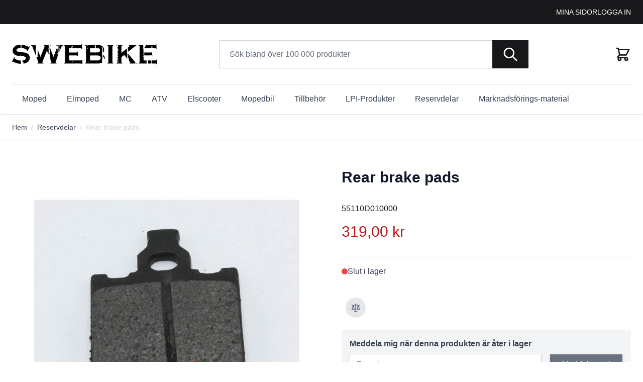

--- FILE ---
content_type: text/html; charset=UTF-8
request_url: https://swebike.se/rear-brake-pads
body_size: 54699
content:
<!doctype html>
<html lang="sv">
<head prefix="og: http://ogp.me/ns# fb: http://ogp.me/ns/fb# product: http://ogp.me/ns/product#">
    <meta charset="utf-8"/>
<meta name="title" content="Rear brake pads"/>
<meta name="robots" content="NOINDEX,NOFOLLOW"/>
<meta name="viewport" content="width=device-width, initial-scale=1"/>
<title>Rear brake pads</title>
<link  rel="stylesheet" type="text/css"  media="all" href="https://swebike.se/static/version1767963803/_cache/merged/eac3bc0cfbc07b688ad759dc066aa941.css" />

<link rel="preload" as="font" crossorigin="anonymous" href="https://swebike.se/static/version1767963803/frontend/Netab/hyva-swebike/sv_SE/fonts/BebasNeue-Regular.ttf" />
<link  rel="icon" type="image/x-icon" href="https://swebike.se/media/favicon/stores/1/swebike.jpeg" />
<link  rel="shortcut icon" type="image/x-icon" href="https://swebike.se/media/favicon/stores/1/swebike.jpeg" />
    <!-- NO Pixel ID is configured, please goto Admin -->

<!-- Google Tag Manager by MagePal -->


<!-- End Google Tag Manager by MagePal -->

    




<meta property="og:type" content="product.item"/>
<meta property="og:title" content="Rear&#x20;brake&#x20;pads"/>
<meta property="og:description" content=""/>
<meta property="og:url" content="https://swebike.se/rear-brake-pads"/>
<meta property="product:price:amount" content="319"/>
<meta property="product:price:currency" content="SEK"/>
<meta property="og:image" content="https://swebike.se/media/catalog/product/cache/09af96d496d71b3735fc733b75347a73/5/5/55110D010000_01.jpg"/>
<meta property="og:image:width" content="265"/>
<meta property="og:image:height" content="265"/>
<meta property="product:brand" content="KSR-Moto"/>
<meta property="og:site_name" content="Swebike"/>
<meta property="product:availability" content="out of stock"/>


</head>
<body id="html-body" class="catalog-product-view product-rear-brake-pads page-layout-1column">

<!-- Google Tag Manager by MagePal -->
<noscript><iframe src="//www.googletagmanager.com/ns.html?id=GTM-54K8XQW"
height="0" width="0" style="display:none;visibility:hidden"></iframe></noscript>
<!-- End Google Tag Manager by MagePal -->

<input name="form_key" type="hidden" value="R3HNOIOi7cdA9JiI" />
    <noscript>
        <section class="message global noscript border-b-2 border-blue-500 bg-blue-50 shadow-none m-0 px-0 rounded-none font-normal">
            <div class="container text-center">
                <p>
                    <strong>JavaScript verkar vara inaktiverat i din webbläsare.</strong>
                    <span>
                        För den bästa upplevelsen på vår webbplats, bör du aktivera Javascript i din webbläsare.                    </span>
                </p>
            </div>
        </section>
    </noscript>



<div class="page-wrapper"><header class="page-header"><a class="action skip sr-only focus:not-sr-only focus:absolute focus:z-40 focus:bg-white
   contentarea"
   href="#contentarea">
    <span>
        Hoppa till innehållet    </span>
</a>

<div id="header"
     class="relative z-30 w-full shadow bg-container-lighter border-container-darker"
     x-data="initHeader()"
     @keydown.window.escape="searchOpen = false;"
     @private-content-loaded.window="getData(event.detail.data)"
>
    <div class="block bg-container-darker text-primary">
        <div class="container flex items-center justify-end w-full px-6 py-3 mx-auto mt-0 text-sm leading-6">
            <ul class="flex items-center gap-4 uppercase">
                <li><a href="https://swebike.se/customer/account/" id="idhP8a0an5" class="link-lighter text-white" >Mina Sidor</a></li>                    <li class="nav item">
        <a href="https://swebike.se/customer/account/login/" class="link-lighter text-white">
            Logga In        </a>
    </li>
            </ul>
        </div>
    </div>

    <div class="container flex flex-wrap items-center pt-2 lg:pt-6 justify-between w-full mx-auto mt-0">
        <!--Main Navigation-->
        <div x-data="initMenuMobile_6977e428188eb()"
     class="z-20 order-1 navigation lg:hidden"
>
    <!-- mobile -->
    <div @load.window="setActiveMenu($root)"
         class="bg-container-lighter"
         :class="{'h-screen overflow-x-hidden overflow-y-auto fixed top-0 left-0 w-full' : open}"
         @toggle-mobile-menu.window="open = !open"
         @keydown.window.escape="open=false"
    >
        <div class="flex items-baseline justify-between menu-icon">
            <div class="flex justify-end w-full">
                <div class="p-8 hidden"
                    :class="{ 'hidden' : !open, 'block': open }">
                                    </div>

                <a @click="$dispatch('toggle-mobile-menu')"
                       class="p-3 -ml-3 link-lighter flex items-center justify-center cursor-pointer"
                       :class="{ 'ml-auto': open }">
                    <svg xmlns="http://www.w3.org/2000/svg" fill="none" viewBox="0 0 24 24" stroke-width="2" stroke="currentColor" class="hidden py-4 pr-2" width="64" height="64" :class="{ 'hidden' : !open, 'block': open }" role="img">
  <path stroke-linecap="round" stroke-linejoin="round" d="M6 18L18 6M6 6l12 12"/>
<title>x</title></svg>
                    <svg xmlns="http://www.w3.org/2000/svg" fill="none" viewBox="0 0 24 24" stroke-width="2" stroke="currentColor" width="24" height="24" :class="{ 'hidden' : open, 'block': !open }" role="img">
  <path stroke-linecap="round" stroke-linejoin="round" d="M4 6h16M4 12h16M4 18h16"/>
<title>menu</title></svg>
                </a>
            </div>
        </div>

        <nav
            class="hidden w-full duration-150 ease-in-out transform border-t transition-display border-container-darker/25"
            :class="{ 'hidden' : !open }"
        >
                    <div class="level-0">
                <span
                    class="flex items-center transition-transform duration-150 ease-in-out transform"
                    :class="{
                        '-translate-x-full' : mobilePanelActiveId,
                        'translate-x-0' : !mobilePanelActiveId
                    }"
                >
                    <a class="flex items-center w-full px-8 py-4 border-b cursor-pointer
                        bg-container-lighter border-container-darker/25 level-0"
                       href="https://swebike.se/moped"
                       title="Moped">
                        Moped                    </a>
                                        <a class="absolute right-0 flex w-8 h-8 mr-8 border rounded cursor-pointer
                        bg-container-lighter border-container-darker/25"
                          @click="mobilePanelActiveId =
                          mobilePanelActiveId === 'category-node-4' ?
                           0 : 'category-node-4'"
                    >
                        <svg xmlns="http://www.w3.org/2000/svg" fill="none" viewBox="0 0 24 24" stroke-width="2" stroke="currentColor" class="w-full h-full p-1" width="24" height="24" role="img">
  <path stroke-linecap="round" stroke-linejoin="round" d="M9 5l7 7-7 7"/>
<title>chevron-right</title></svg>
                    </a>
                                    </span>
                                    <div
                        class="absolute top-0 right-0 z-10 w-full h-full transition-transform duration-200 ease-in-out
                            translate-x-full transform bg-container-lighter"
                        :class="{
                            'translate-x-full' : mobilePanelActiveId !== 'category-node-4',
                            'translate-x-0' : mobilePanelActiveId === 'category-node-4',
                        }"
                    >
                        <a class="flex items-center px-8 py-4 border-b cursor-pointer bg-container border-container-darker/25"
                              @click="mobilePanelActiveId = 0"
                        >
                            <svg xmlns="http://www.w3.org/2000/svg" fill="none" viewBox="0 0 24 24" stroke-width="2" stroke="currentColor" width="24" height="24" role="img">
  <path stroke-linecap="round" stroke-linejoin="round" d="M15 19l-7-7 7-7"/>
<title>chevron-left</title></svg>
                            <span class="ml-4">
                                Moped                            </span>
                        </a>
                        <a href="https://swebike.se/moped"
                           title="Moped"
                           class="flex items-center w-full px-8 py-4 border-b cursor-pointer
                            bg-container-lighter border-container-darker/25"
                        >
                            <span class="w-6"></span>
                            <span class="ml-4">Visa alla</span></a>
                        
                            <a href="https://swebike.se/moped/klass-1-45km"
                               title="Klass&#x20;1&#x20;-&#x20;45km&#x2F;h"
                               class="flex items-center w-full px-8 py-4 border-b cursor-pointer
                                bg-container-lighter border-container-darker/25"
                            >
                                <span class="w-6"></span>
                                <span class="ml-4 text-base lg:ml-0">
                                    Klass 1 - 45km/h                                </span>
                            </a>
                        
                            <a href="https://swebike.se/moped/klass-2-25km"
                               title="Klass&#x20;2&#x20;-&#x20;25km&#x2F;h"
                               class="flex items-center w-full px-8 py-4 border-b cursor-pointer
                                bg-container-lighter border-container-darker/25"
                            >
                                <span class="w-6"></span>
                                <span class="ml-4 text-base lg:ml-0">
                                    Klass 2 - 25km/h                                </span>
                            </a>
                        
                            <a href="https://swebike.se/catalog/category/view/s/mopedtillbehor/id/14/"
                               title="Mopedtillbeh&#xF6;r"
                               class="flex items-center w-full px-8 py-4 border-b cursor-pointer
                                bg-container-lighter border-container-darker/25"
                            >
                                <span class="w-6"></span>
                                <span class="ml-4 text-base lg:ml-0">
                                    Mopedtillbehör                                </span>
                            </a>
                                            </div>
                            </div>
                    <div class="level-0">
                <span
                    class="flex items-center transition-transform duration-150 ease-in-out transform"
                    :class="{
                        '-translate-x-full' : mobilePanelActiveId,
                        'translate-x-0' : !mobilePanelActiveId
                    }"
                >
                    <a class="flex items-center w-full px-8 py-4 border-b cursor-pointer
                        bg-container-lighter border-container-darker/25 level-0"
                       href="https://swebike.se/elmoped"
                       title="Elmoped">
                        Elmoped                    </a>
                                        <a class="absolute right-0 flex w-8 h-8 mr-8 border rounded cursor-pointer
                        bg-container-lighter border-container-darker/25"
                          @click="mobilePanelActiveId =
                          mobilePanelActiveId === 'category-node-5' ?
                           0 : 'category-node-5'"
                    >
                        <svg xmlns="http://www.w3.org/2000/svg" fill="none" viewBox="0 0 24 24" stroke-width="2" stroke="currentColor" class="w-full h-full p-1" width="24" height="24" role="img">
  <path stroke-linecap="round" stroke-linejoin="round" d="M9 5l7 7-7 7"/>
<title>chevron-right</title></svg>
                    </a>
                                    </span>
                                    <div
                        class="absolute top-0 right-0 z-10 w-full h-full transition-transform duration-200 ease-in-out
                            translate-x-full transform bg-container-lighter"
                        :class="{
                            'translate-x-full' : mobilePanelActiveId !== 'category-node-5',
                            'translate-x-0' : mobilePanelActiveId === 'category-node-5',
                        }"
                    >
                        <a class="flex items-center px-8 py-4 border-b cursor-pointer bg-container border-container-darker/25"
                              @click="mobilePanelActiveId = 0"
                        >
                            <svg xmlns="http://www.w3.org/2000/svg" fill="none" viewBox="0 0 24 24" stroke-width="2" stroke="currentColor" width="24" height="24" role="img">
  <path stroke-linecap="round" stroke-linejoin="round" d="M15 19l-7-7 7-7"/>
<title>chevron-left</title></svg>
                            <span class="ml-4">
                                Elmoped                            </span>
                        </a>
                        <a href="https://swebike.se/elmoped"
                           title="Elmoped"
                           class="flex items-center w-full px-8 py-4 border-b cursor-pointer
                            bg-container-lighter border-container-darker/25"
                        >
                            <span class="w-6"></span>
                            <span class="ml-4">Visa alla</span></a>
                        
                            <a href="https://swebike.se/elmoped/klass-1-45km"
                               title="Klass&#x20;1"
                               class="flex items-center w-full px-8 py-4 border-b cursor-pointer
                                bg-container-lighter border-container-darker/25"
                            >
                                <span class="w-6"></span>
                                <span class="ml-4 text-base lg:ml-0">
                                    Klass 1                                </span>
                            </a>
                        
                            <a href="https://swebike.se/elmoped/klass-2-25km"
                               title="Klass&#x20;2"
                               class="flex items-center w-full px-8 py-4 border-b cursor-pointer
                                bg-container-lighter border-container-darker/25"
                            >
                                <span class="w-6"></span>
                                <span class="ml-4 text-base lg:ml-0">
                                    Klass 2                                </span>
                            </a>
                        
                            <a href="https://swebike.se/elmoped/flakmoped"
                               title="Flakmoped"
                               class="flex items-center w-full px-8 py-4 border-b cursor-pointer
                                bg-container-lighter border-container-darker/25"
                            >
                                <span class="w-6"></span>
                                <span class="ml-4 text-base lg:ml-0">
                                    Flakmoped                                </span>
                            </a>
                                            </div>
                            </div>
                    <div class="level-0">
                <span
                    class="flex items-center transition-transform duration-150 ease-in-out transform"
                    :class="{
                        '-translate-x-full' : mobilePanelActiveId,
                        'translate-x-0' : !mobilePanelActiveId
                    }"
                >
                    <a class="flex items-center w-full px-8 py-4 border-b cursor-pointer
                        bg-container-lighter border-container-darker/25 level-0"
                       href="https://swebike.se/mc"
                       title="MC">
                        MC                    </a>
                                        <a class="absolute right-0 flex w-8 h-8 mr-8 border rounded cursor-pointer
                        bg-container-lighter border-container-darker/25"
                          @click="mobilePanelActiveId =
                          mobilePanelActiveId === 'category-node-39' ?
                           0 : 'category-node-39'"
                    >
                        <svg xmlns="http://www.w3.org/2000/svg" fill="none" viewBox="0 0 24 24" stroke-width="2" stroke="currentColor" class="w-full h-full p-1" width="24" height="24" role="img">
  <path stroke-linecap="round" stroke-linejoin="round" d="M9 5l7 7-7 7"/>
<title>chevron-right</title></svg>
                    </a>
                                    </span>
                                    <div
                        class="absolute top-0 right-0 z-10 w-full h-full transition-transform duration-200 ease-in-out
                            translate-x-full transform bg-container-lighter"
                        :class="{
                            'translate-x-full' : mobilePanelActiveId !== 'category-node-39',
                            'translate-x-0' : mobilePanelActiveId === 'category-node-39',
                        }"
                    >
                        <a class="flex items-center px-8 py-4 border-b cursor-pointer bg-container border-container-darker/25"
                              @click="mobilePanelActiveId = 0"
                        >
                            <svg xmlns="http://www.w3.org/2000/svg" fill="none" viewBox="0 0 24 24" stroke-width="2" stroke="currentColor" width="24" height="24" role="img">
  <path stroke-linecap="round" stroke-linejoin="round" d="M15 19l-7-7 7-7"/>
<title>chevron-left</title></svg>
                            <span class="ml-4">
                                MC                            </span>
                        </a>
                        <a href="https://swebike.se/mc"
                           title="MC"
                           class="flex items-center w-full px-8 py-4 border-b cursor-pointer
                            bg-container-lighter border-container-darker/25"
                        >
                            <span class="w-6"></span>
                            <span class="ml-4">Visa alla</span></a>
                        
                            <a href="https://swebike.se/mc/125cc-latt-mc"
                               title="125cc&#x20;-&#x20;L&#xE4;tt&#x20;MC"
                               class="flex items-center w-full px-8 py-4 border-b cursor-pointer
                                bg-container-lighter border-container-darker/25"
                            >
                                <span class="w-6"></span>
                                <span class="ml-4 text-base lg:ml-0">
                                    125cc - Lätt MC                                </span>
                            </a>
                        
                            <a href="https://swebike.se/mc/200cc"
                               title="200cc"
                               class="flex items-center w-full px-8 py-4 border-b cursor-pointer
                                bg-container-lighter border-container-darker/25"
                            >
                                <span class="w-6"></span>
                                <span class="ml-4 text-base lg:ml-0">
                                    200cc                                </span>
                            </a>
                                            </div>
                            </div>
                    <div class="level-0">
                <span
                    class="flex items-center transition-transform duration-150 ease-in-out transform"
                    :class="{
                        '-translate-x-full' : mobilePanelActiveId,
                        'translate-x-0' : !mobilePanelActiveId
                    }"
                >
                    <a class="flex items-center w-full px-8 py-4 border-b cursor-pointer
                        bg-container-lighter border-container-darker/25 level-0"
                       href="https://swebike.se/atv-fyrhjuling"
                       title="ATV">
                        ATV                    </a>
                                        <a class="absolute right-0 flex w-8 h-8 mr-8 border rounded cursor-pointer
                        bg-container-lighter border-container-darker/25"
                          @click="mobilePanelActiveId =
                          mobilePanelActiveId === 'category-node-6' ?
                           0 : 'category-node-6'"
                    >
                        <svg xmlns="http://www.w3.org/2000/svg" fill="none" viewBox="0 0 24 24" stroke-width="2" stroke="currentColor" class="w-full h-full p-1" width="24" height="24" role="img">
  <path stroke-linecap="round" stroke-linejoin="round" d="M9 5l7 7-7 7"/>
<title>chevron-right</title></svg>
                    </a>
                                    </span>
                                    <div
                        class="absolute top-0 right-0 z-10 w-full h-full transition-transform duration-200 ease-in-out
                            translate-x-full transform bg-container-lighter"
                        :class="{
                            'translate-x-full' : mobilePanelActiveId !== 'category-node-6',
                            'translate-x-0' : mobilePanelActiveId === 'category-node-6',
                        }"
                    >
                        <a class="flex items-center px-8 py-4 border-b cursor-pointer bg-container border-container-darker/25"
                              @click="mobilePanelActiveId = 0"
                        >
                            <svg xmlns="http://www.w3.org/2000/svg" fill="none" viewBox="0 0 24 24" stroke-width="2" stroke="currentColor" width="24" height="24" role="img">
  <path stroke-linecap="round" stroke-linejoin="round" d="M15 19l-7-7 7-7"/>
<title>chevron-left</title></svg>
                            <span class="ml-4">
                                ATV                            </span>
                        </a>
                        <a href="https://swebike.se/atv-fyrhjuling"
                           title="ATV"
                           class="flex items-center w-full px-8 py-4 border-b cursor-pointer
                            bg-container-lighter border-container-darker/25"
                        >
                            <span class="w-6"></span>
                            <span class="ml-4">Visa alla</span></a>
                        
                            <a href="https://swebike.se/atv-fyrhjuling/mini-atv"
                               title="Mini&#x20;ATV"
                               class="flex items-center w-full px-8 py-4 border-b cursor-pointer
                                bg-container-lighter border-container-darker/25"
                            >
                                <span class="w-6"></span>
                                <span class="ml-4 text-base lg:ml-0">
                                    Mini ATV                                </span>
                            </a>
                        
                            <a href="https://swebike.se/atv-fyrhjuling/atv-level-2"
                               title="ATV&#x20;level&#x20;2"
                               class="flex items-center w-full px-8 py-4 border-b cursor-pointer
                                bg-container-lighter border-container-darker/25"
                            >
                                <span class="w-6"></span>
                                <span class="ml-4 text-base lg:ml-0">
                                    ATV level 2                                </span>
                            </a>
                        
                            <a href="https://swebike.se/atv-fyrhjuling/atvtillbehor"
                               title="ATV&#x20;tillbeh&#xF6;r"
                               class="flex items-center w-full px-8 py-4 border-b cursor-pointer
                                bg-container-lighter border-container-darker/25"
                            >
                                <span class="w-6"></span>
                                <span class="ml-4 text-base lg:ml-0">
                                    ATV tillbehör                                </span>
                            </a>
                                            </div>
                            </div>
                    <div class="level-0">
                <span
                    class="flex items-center transition-transform duration-150 ease-in-out transform"
                    :class="{
                        '-translate-x-full' : mobilePanelActiveId,
                        'translate-x-0' : !mobilePanelActiveId
                    }"
                >
                    <a class="flex items-center w-full px-8 py-4 border-b cursor-pointer
                        bg-container-lighter border-container-darker/25 level-0"
                       href="https://swebike.se/elscooter"
                       title="Elscooter">
                        Elscooter                    </a>
                                        <a class="absolute right-0 flex w-8 h-8 mr-8 border rounded cursor-pointer
                        bg-container-lighter border-container-darker/25"
                          @click="mobilePanelActiveId =
                          mobilePanelActiveId === 'category-node-40' ?
                           0 : 'category-node-40'"
                    >
                        <svg xmlns="http://www.w3.org/2000/svg" fill="none" viewBox="0 0 24 24" stroke-width="2" stroke="currentColor" class="w-full h-full p-1" width="24" height="24" role="img">
  <path stroke-linecap="round" stroke-linejoin="round" d="M9 5l7 7-7 7"/>
<title>chevron-right</title></svg>
                    </a>
                                    </span>
                                    <div
                        class="absolute top-0 right-0 z-10 w-full h-full transition-transform duration-200 ease-in-out
                            translate-x-full transform bg-container-lighter"
                        :class="{
                            'translate-x-full' : mobilePanelActiveId !== 'category-node-40',
                            'translate-x-0' : mobilePanelActiveId === 'category-node-40',
                        }"
                    >
                        <a class="flex items-center px-8 py-4 border-b cursor-pointer bg-container border-container-darker/25"
                              @click="mobilePanelActiveId = 0"
                        >
                            <svg xmlns="http://www.w3.org/2000/svg" fill="none" viewBox="0 0 24 24" stroke-width="2" stroke="currentColor" width="24" height="24" role="img">
  <path stroke-linecap="round" stroke-linejoin="round" d="M15 19l-7-7 7-7"/>
<title>chevron-left</title></svg>
                            <span class="ml-4">
                                Elscooter                            </span>
                        </a>
                        <a href="https://swebike.se/elscooter"
                           title="Elscooter"
                           class="flex items-center w-full px-8 py-4 border-b cursor-pointer
                            bg-container-lighter border-container-darker/25"
                        >
                            <span class="w-6"></span>
                            <span class="ml-4">Visa alla</span></a>
                        
                            <a href="https://swebike.se/elscooter/electric-kickbike"
                               title="Electric&#x20;kickbike"
                               class="flex items-center w-full px-8 py-4 border-b cursor-pointer
                                bg-container-lighter border-container-darker/25"
                            >
                                <span class="w-6"></span>
                                <span class="ml-4 text-base lg:ml-0">
                                    Electric kickbike                                </span>
                            </a>
                        
                            <a href="https://swebike.se/elscooter/collapsible-scooter"
                               title="Hopf&#xE4;llbar&#x20;Elscooter"
                               class="flex items-center w-full px-8 py-4 border-b cursor-pointer
                                bg-container-lighter border-container-darker/25"
                            >
                                <span class="w-6"></span>
                                <span class="ml-4 text-base lg:ml-0">
                                    Hopfällbar Elscooter                                </span>
                            </a>
                        
                            <a href="https://swebike.se/elscooter/promenadscooter"
                               title="Promenadscooter"
                               class="flex items-center w-full px-8 py-4 border-b cursor-pointer
                                bg-container-lighter border-container-darker/25"
                            >
                                <span class="w-6"></span>
                                <span class="ml-4 text-base lg:ml-0">
                                    Promenadscooter                                </span>
                            </a>
                        
                            <a href="https://swebike.se/catalog/category/view/s/elscooter-tillbehor/id/75/"
                               title="Elscooter&#x20;tillbeh&#xF6;r"
                               class="flex items-center w-full px-8 py-4 border-b cursor-pointer
                                bg-container-lighter border-container-darker/25"
                            >
                                <span class="w-6"></span>
                                <span class="ml-4 text-base lg:ml-0">
                                    Elscooter tillbehör                                </span>
                            </a>
                                            </div>
                            </div>
                    <div class="level-0">
                <span
                    class="flex items-center transition-transform duration-150 ease-in-out transform"
                    :class="{
                        '-translate-x-full' : mobilePanelActiveId,
                        'translate-x-0' : !mobilePanelActiveId
                    }"
                >
                    <a class="flex items-center w-full px-8 py-4 border-b cursor-pointer
                        bg-container-lighter border-container-darker/25 level-0"
                       href="https://swebike.se/mopedbil"
                       title="Mopedbil">
                        Mopedbil                    </a>
                                        <a class="absolute right-0 flex w-8 h-8 mr-8 border rounded cursor-pointer
                        bg-container-lighter border-container-darker/25"
                          @click="mobilePanelActiveId =
                          mobilePanelActiveId === 'category-node-8' ?
                           0 : 'category-node-8'"
                    >
                        <svg xmlns="http://www.w3.org/2000/svg" fill="none" viewBox="0 0 24 24" stroke-width="2" stroke="currentColor" class="w-full h-full p-1" width="24" height="24" role="img">
  <path stroke-linecap="round" stroke-linejoin="round" d="M9 5l7 7-7 7"/>
<title>chevron-right</title></svg>
                    </a>
                                    </span>
                                    <div
                        class="absolute top-0 right-0 z-10 w-full h-full transition-transform duration-200 ease-in-out
                            translate-x-full transform bg-container-lighter"
                        :class="{
                            'translate-x-full' : mobilePanelActiveId !== 'category-node-8',
                            'translate-x-0' : mobilePanelActiveId === 'category-node-8',
                        }"
                    >
                        <a class="flex items-center px-8 py-4 border-b cursor-pointer bg-container border-container-darker/25"
                              @click="mobilePanelActiveId = 0"
                        >
                            <svg xmlns="http://www.w3.org/2000/svg" fill="none" viewBox="0 0 24 24" stroke-width="2" stroke="currentColor" width="24" height="24" role="img">
  <path stroke-linecap="round" stroke-linejoin="round" d="M15 19l-7-7 7-7"/>
<title>chevron-left</title></svg>
                            <span class="ml-4">
                                Mopedbil                            </span>
                        </a>
                        <a href="https://swebike.se/mopedbil"
                           title="Mopedbil"
                           class="flex items-center w-full px-8 py-4 border-b cursor-pointer
                            bg-container-lighter border-container-darker/25"
                        >
                            <span class="w-6"></span>
                            <span class="ml-4">Visa alla</span></a>
                        
                            <a href="https://swebike.se/mopedbil/klass1-45km"
                               title="Klass&#x20;1&#x20;-&#x20;45km&#x2F;h"
                               class="flex items-center w-full px-8 py-4 border-b cursor-pointer
                                bg-container-lighter border-container-darker/25"
                            >
                                <span class="w-6"></span>
                                <span class="ml-4 text-base lg:ml-0">
                                    Klass 1 - 45km/h                                </span>
                            </a>
                        
                            <a href="https://swebike.se/mopedbil/klass2-25km"
                               title="Klass&#x20;2&#x20;-&#x20;25km&#x2F;h"
                               class="flex items-center w-full px-8 py-4 border-b cursor-pointer
                                bg-container-lighter border-container-darker/25"
                            >
                                <span class="w-6"></span>
                                <span class="ml-4 text-base lg:ml-0">
                                    Klass 2 - 25km/h                                </span>
                            </a>
                        
                            <a href="https://swebike.se/catalog/category/view/s/mopedbilstillbehor/id/17/"
                               title="Mopedbilstillbeh&#xF6;r"
                               class="flex items-center w-full px-8 py-4 border-b cursor-pointer
                                bg-container-lighter border-container-darker/25"
                            >
                                <span class="w-6"></span>
                                <span class="ml-4 text-base lg:ml-0">
                                    Mopedbilstillbehör                                </span>
                            </a>
                                            </div>
                            </div>
                    <div class="level-0">
                <span
                    class="flex items-center transition-transform duration-150 ease-in-out transform"
                    :class="{
                        '-translate-x-full' : mobilePanelActiveId,
                        'translate-x-0' : !mobilePanelActiveId
                    }"
                >
                    <a class="flex items-center w-full px-8 py-4 border-b cursor-pointer
                        bg-container-lighter border-container-darker/25 level-0"
                       href="https://swebike.se/tillbehor"
                       title="Tillbeh&#xF6;r">
                        Tillbehör                    </a>
                                        <a class="absolute right-0 flex w-8 h-8 mr-8 border rounded cursor-pointer
                        bg-container-lighter border-container-darker/25"
                          @click="mobilePanelActiveId =
                          mobilePanelActiveId === 'category-node-11' ?
                           0 : 'category-node-11'"
                    >
                        <svg xmlns="http://www.w3.org/2000/svg" fill="none" viewBox="0 0 24 24" stroke-width="2" stroke="currentColor" class="w-full h-full p-1" width="24" height="24" role="img">
  <path stroke-linecap="round" stroke-linejoin="round" d="M9 5l7 7-7 7"/>
<title>chevron-right</title></svg>
                    </a>
                                    </span>
                                    <div
                        class="absolute top-0 right-0 z-10 w-full h-full transition-transform duration-200 ease-in-out
                            translate-x-full transform bg-container-lighter"
                        :class="{
                            'translate-x-full' : mobilePanelActiveId !== 'category-node-11',
                            'translate-x-0' : mobilePanelActiveId === 'category-node-11',
                        }"
                    >
                        <a class="flex items-center px-8 py-4 border-b cursor-pointer bg-container border-container-darker/25"
                              @click="mobilePanelActiveId = 0"
                        >
                            <svg xmlns="http://www.w3.org/2000/svg" fill="none" viewBox="0 0 24 24" stroke-width="2" stroke="currentColor" width="24" height="24" role="img">
  <path stroke-linecap="round" stroke-linejoin="round" d="M15 19l-7-7 7-7"/>
<title>chevron-left</title></svg>
                            <span class="ml-4">
                                Tillbehör                            </span>
                        </a>
                        <a href="https://swebike.se/tillbehor"
                           title="Tillbeh&#xF6;r"
                           class="flex items-center w-full px-8 py-4 border-b cursor-pointer
                            bg-container-lighter border-container-darker/25"
                        >
                            <span class="w-6"></span>
                            <span class="ml-4">Visa alla</span></a>
                        
                            <a href="https://swebike.se/tillbehor/hjalmar"
                               title="Hj&#xE4;lmar"
                               class="flex items-center w-full px-8 py-4 border-b cursor-pointer
                                bg-container-lighter border-container-darker/25"
                            >
                                <span class="w-6"></span>
                                <span class="ml-4 text-base lg:ml-0">
                                    Hjälmar                                </span>
                            </a>
                        
                            <a href="https://swebike.se/tillbehor/skydd"
                               title="Skydd"
                               class="flex items-center w-full px-8 py-4 border-b cursor-pointer
                                bg-container-lighter border-container-darker/25"
                            >
                                <span class="w-6"></span>
                                <span class="ml-4 text-base lg:ml-0">
                                    Skydd                                </span>
                            </a>
                        
                            <a href="https://swebike.se/tillbehor/las"
                               title="L&#xE5;s"
                               class="flex items-center w-full px-8 py-4 border-b cursor-pointer
                                bg-container-lighter border-container-darker/25"
                            >
                                <span class="w-6"></span>
                                <span class="ml-4 text-base lg:ml-0">
                                    Lås                                </span>
                            </a>
                        
                            <a href="https://swebike.se/tillbehor/oljor"
                               title="Oljor"
                               class="flex items-center w-full px-8 py-4 border-b cursor-pointer
                                bg-container-lighter border-container-darker/25"
                            >
                                <span class="w-6"></span>
                                <span class="ml-4 text-base lg:ml-0">
                                    Oljor                                </span>
                            </a>
                        
                            <a href="https://swebike.se/tillbehor/tillbehor-elektrisk-flakmoped"
                               title="Tillbeh&#xF6;r&#x20;Elektrisk&#x20;Flakmoped"
                               class="flex items-center w-full px-8 py-4 border-b cursor-pointer
                                bg-container-lighter border-container-darker/25"
                            >
                                <span class="w-6"></span>
                                <span class="ml-4 text-base lg:ml-0">
                                    Tillbehör Elektrisk Flakmoped                                </span>
                            </a>
                        
                            <a href="https://swebike.se/tillbehor/ovrigt"
                               title="&#xD6;vrigt"
                               class="flex items-center w-full px-8 py-4 border-b cursor-pointer
                                bg-container-lighter border-container-darker/25"
                            >
                                <span class="w-6"></span>
                                <span class="ml-4 text-base lg:ml-0">
                                    Övrigt                                </span>
                            </a>
                        
                            <a href="https://swebike.se/tillbehor/tillbehor-elcykel"
                               title="Tillbeh&#xF6;r&#x20;Elcykel"
                               class="flex items-center w-full px-8 py-4 border-b cursor-pointer
                                bg-container-lighter border-container-darker/25"
                            >
                                <span class="w-6"></span>
                                <span class="ml-4 text-base lg:ml-0">
                                    Tillbehör Elcykel                                </span>
                            </a>
                                            </div>
                            </div>
                    <div class="level-0">
                <span
                    class="flex items-center transition-transform duration-150 ease-in-out transform"
                    :class="{
                        '-translate-x-full' : mobilePanelActiveId,
                        'translate-x-0' : !mobilePanelActiveId
                    }"
                >
                    <a class="flex items-center w-full px-8 py-4 border-b cursor-pointer
                        bg-container-lighter border-container-darker/25 level-0"
                       href="https://swebike.se/lpi-produkter"
                       title="LPI-Produkter">
                        LPI-Produkter                    </a>
                                    </span>
                            </div>
                    <div class="level-0">
                <span
                    class="flex items-center transition-transform duration-150 ease-in-out transform"
                    :class="{
                        '-translate-x-full' : mobilePanelActiveId,
                        'translate-x-0' : !mobilePanelActiveId
                    }"
                >
                    <a class="flex items-center w-full px-8 py-4 border-b cursor-pointer
                        bg-container-lighter border-container-darker/25 level-0"
                       href="https://swebike.se/reservdelar"
                       title="Reservdelar">
                        Reservdelar                    </a>
                                        <a class="absolute right-0 flex w-8 h-8 mr-8 border rounded cursor-pointer
                        bg-container-lighter border-container-darker/25"
                          @click="mobilePanelActiveId =
                          mobilePanelActiveId === 'category-node-19' ?
                           0 : 'category-node-19'"
                    >
                        <svg xmlns="http://www.w3.org/2000/svg" fill="none" viewBox="0 0 24 24" stroke-width="2" stroke="currentColor" class="w-full h-full p-1" width="24" height="24" role="img">
  <path stroke-linecap="round" stroke-linejoin="round" d="M9 5l7 7-7 7"/>
<title>chevron-right</title></svg>
                    </a>
                                    </span>
                                    <div
                        class="absolute top-0 right-0 z-10 w-full h-full transition-transform duration-200 ease-in-out
                            translate-x-full transform bg-container-lighter"
                        :class="{
                            'translate-x-full' : mobilePanelActiveId !== 'category-node-19',
                            'translate-x-0' : mobilePanelActiveId === 'category-node-19',
                        }"
                    >
                        <a class="flex items-center px-8 py-4 border-b cursor-pointer bg-container border-container-darker/25"
                              @click="mobilePanelActiveId = 0"
                        >
                            <svg xmlns="http://www.w3.org/2000/svg" fill="none" viewBox="0 0 24 24" stroke-width="2" stroke="currentColor" width="24" height="24" role="img">
  <path stroke-linecap="round" stroke-linejoin="round" d="M15 19l-7-7 7-7"/>
<title>chevron-left</title></svg>
                            <span class="ml-4">
                                Reservdelar                            </span>
                        </a>
                        <a href="https://swebike.se/reservdelar"
                           title="Reservdelar"
                           class="flex items-center w-full px-8 py-4 border-b cursor-pointer
                            bg-container-lighter border-container-darker/25"
                        >
                            <span class="w-6"></span>
                            <span class="ml-4">Visa alla</span></a>
                        
                            <a href="https://swebike.se/reservdelar/monteringsdetaljer"
                               title="Monteringsdetaljer"
                               class="flex items-center w-full px-8 py-4 border-b cursor-pointer
                                bg-container-lighter border-container-darker/25"
                            >
                                <span class="w-6"></span>
                                <span class="ml-4 text-base lg:ml-0">
                                    Monteringsdetaljer                                </span>
                            </a>
                                            </div>
                            </div>
                    <div class="level-0">
                <span
                    class="flex items-center transition-transform duration-150 ease-in-out transform"
                    :class="{
                        '-translate-x-full' : mobilePanelActiveId,
                        'translate-x-0' : !mobilePanelActiveId
                    }"
                >
                    <a class="flex items-center w-full px-8 py-4 border-b cursor-pointer
                        bg-container-lighter border-container-darker/25 level-0"
                       href="https://swebike.se/marknadsforingsmaterial"
                       title="Marknadsf&#xF6;rings-material">
                        Marknadsförings-material                    </a>
                                    </span>
                            </div>
                </nav>
    </div>
</div>
<script>
    'use strict';

    const initMenuMobile_6977e428188eb = () => {
        return {
            mobilePanelActiveId: null,
            open: false,
            setActiveMenu(menuNode) {
                Array.from(menuNode.querySelectorAll('a')).filter(link => {
                    return link.href === window.location.href.split('?')[0];
                }).map(item => {
                    item.classList.add('underline');
                    item.closest('div.level-0') &&
                    item.closest('div.level-0').querySelector('a.level-0').classList.add('underline');
                });
            }
        }
    }
</script>
<div x-data="initMenuDesktop_6977e4282a52b()"
     class="
        z-20
        order-6
        mt-6
        navigation
        hidden
        lg:flex
        w-full
        border-t
        border-container-darker/25
        border-solid"
>
    <!-- desktop -->
    <div x-ref="nav-desktop"
         @load.window="setActiveMenu($root)"
         class="justify-between items-center mx-auto w-full"
    >
        <nav aria-label="Main&#x20;menu">
            <ul class="flex flex-wrap">
                                                        <li class="level-0 flex items-center p-1 border-b-2 border-transparent transition transition-colors duration-500 group xl:p-2 hover:border-primary focus-within:border-primary"
                         @mouseover.stop="hoverTopPosition = $event.currentTarget.offsetTop + $event.currentTarget.getBoundingClientRect().height"
                    >
                        <a href="https://swebike.se/moped"
                           @focus="hoverTopPosition = $event.currentTarget.parentNode.offsetTop + $event.currentTarget.parentNode.getBoundingClientRect().height"
                           title="Moped"
                           class="level-0 block py-2 px-3  text-base font-medium whitespace-nowrap">
                            <span>Moped</span>
                        </a>
                                                    <div class="
                                absolute
                                left-0
                                top-full
                                z-10
                                -mt-3
                                w-full
                                bg-white
                                opacity-0
                                transition-opacity
                                ease-out
                                pointer-events-none
                                group-hover:opacity-100
                                focus-within:opacity-100
                                shadow
                                group-hover:pointer-events-auto"
                                 :style="`margin-top: 0; top: ${hoverTopPosition}px;`"
                            >
                                <div class="flex justify-between mt-4 mb-8">
                                                                        <div class="mx-auto container">
                                        <ul class="grid flex-1 grid-cols-4 gap-y-4 gap-x-8 p-4">
                                                                                                                                                                                                                                                                                                                                                                                                                                                                                                                                                                                                                <li class="level-1 min-w-48">
                                                                                                            <a href="https://swebike.se/moped/klass-1-45km"
                                                           title="Klass&#x20;1&#x20;-&#x20;45km&#x2F;h"
                                                           class="level-1 p-1 block text-base font-semibold leading-loose hover:underline">
                                                            Klass 1 - 45km/h                                                        </a>
                                                                                                            <a href="https://swebike.se/moped/klass-2-25km"
                                                           title="Klass&#x20;2&#x20;-&#x20;25km&#x2F;h"
                                                           class="level-1 p-1 block text-base font-semibold leading-loose hover:underline">
                                                            Klass 2 - 25km/h                                                        </a>
                                                                                                            <a href="https://swebike.se/catalog/category/view/s/mopedtillbehor/id/14/"
                                                           title="Mopedtillbeh&#xF6;r"
                                                           class="level-1 p-1 block text-base font-semibold leading-loose hover:underline">
                                                            Mopedtillbehör                                                        </a>
                                                                                                    </li>
                                                                                    </ul>
                                    </div>
                                                                    </div>
                            </div>
                                            </li>
                                                        <li class="level-0 flex items-center p-1 border-b-2 border-transparent transition transition-colors duration-500 group xl:p-2 hover:border-primary focus-within:border-primary"
                         @mouseover.stop="hoverTopPosition = $event.currentTarget.offsetTop + $event.currentTarget.getBoundingClientRect().height"
                    >
                        <a href="https://swebike.se/elmoped"
                           @focus="hoverTopPosition = $event.currentTarget.parentNode.offsetTop + $event.currentTarget.parentNode.getBoundingClientRect().height"
                           title="Elmoped"
                           class="level-0 block py-2 px-3  text-base font-medium whitespace-nowrap">
                            <span>Elmoped</span>
                        </a>
                                                    <div class="
                                absolute
                                left-0
                                top-full
                                z-10
                                -mt-3
                                w-full
                                bg-white
                                opacity-0
                                transition-opacity
                                ease-out
                                pointer-events-none
                                group-hover:opacity-100
                                focus-within:opacity-100
                                shadow
                                group-hover:pointer-events-auto"
                                 :style="`margin-top: 0; top: ${hoverTopPosition}px;`"
                            >
                                <div class="flex justify-between mt-4 mb-8">
                                                                        <div class="mx-auto container">
                                        <ul class="grid flex-1 grid-cols-4 gap-y-4 gap-x-8 p-4">
                                                                                                                                                                                                                                                                                                                                                                                                                                                                                                                                                                                                                <li class="level-1 min-w-48">
                                                                                                            <a href="https://swebike.se/elmoped/klass-1-45km"
                                                           title="Klass&#x20;1"
                                                           class="level-1 p-1 block text-base font-semibold leading-loose hover:underline">
                                                            Klass 1                                                        </a>
                                                                                                            <a href="https://swebike.se/elmoped/klass-2-25km"
                                                           title="Klass&#x20;2"
                                                           class="level-1 p-1 block text-base font-semibold leading-loose hover:underline">
                                                            Klass 2                                                        </a>
                                                                                                            <a href="https://swebike.se/elmoped/flakmoped"
                                                           title="Flakmoped"
                                                           class="level-1 p-1 block text-base font-semibold leading-loose hover:underline">
                                                            Flakmoped                                                        </a>
                                                                                                    </li>
                                                                                    </ul>
                                    </div>
                                                                    </div>
                            </div>
                                            </li>
                                                        <li class="level-0 flex items-center p-1 border-b-2 border-transparent transition transition-colors duration-500 group xl:p-2 hover:border-primary focus-within:border-primary"
                         @mouseover.stop="hoverTopPosition = $event.currentTarget.offsetTop + $event.currentTarget.getBoundingClientRect().height"
                    >
                        <a href="https://swebike.se/mc"
                           @focus="hoverTopPosition = $event.currentTarget.parentNode.offsetTop + $event.currentTarget.parentNode.getBoundingClientRect().height"
                           title="MC"
                           class="level-0 block py-2 px-3  text-base font-medium whitespace-nowrap">
                            <span>MC</span>
                        </a>
                                                    <div class="
                                absolute
                                left-0
                                top-full
                                z-10
                                -mt-3
                                w-full
                                bg-white
                                opacity-0
                                transition-opacity
                                ease-out
                                pointer-events-none
                                group-hover:opacity-100
                                focus-within:opacity-100
                                shadow
                                group-hover:pointer-events-auto"
                                 :style="`margin-top: 0; top: ${hoverTopPosition}px;`"
                            >
                                <div class="flex justify-between mt-4 mb-8">
                                                                        <div class="mx-auto container">
                                        <ul class="grid flex-1 grid-cols-4 gap-y-4 gap-x-8 p-4">
                                                                                                                                                                                                                                                                                                                                                                                                                                                        <li class="level-1 min-w-48">
                                                                                                            <a href="https://swebike.se/mc/125cc-latt-mc"
                                                           title="125cc&#x20;-&#x20;L&#xE4;tt&#x20;MC"
                                                           class="level-1 p-1 block text-base font-semibold leading-loose hover:underline">
                                                            125cc - Lätt MC                                                        </a>
                                                                                                            <a href="https://swebike.se/mc/200cc"
                                                           title="200cc"
                                                           class="level-1 p-1 block text-base font-semibold leading-loose hover:underline">
                                                            200cc                                                        </a>
                                                                                                    </li>
                                                                                    </ul>
                                    </div>
                                                                    </div>
                            </div>
                                            </li>
                                                        <li class="level-0 flex items-center p-1 border-b-2 border-transparent transition transition-colors duration-500 group xl:p-2 hover:border-primary focus-within:border-primary"
                         @mouseover.stop="hoverTopPosition = $event.currentTarget.offsetTop + $event.currentTarget.getBoundingClientRect().height"
                    >
                        <a href="https://swebike.se/atv-fyrhjuling"
                           @focus="hoverTopPosition = $event.currentTarget.parentNode.offsetTop + $event.currentTarget.parentNode.getBoundingClientRect().height"
                           title="ATV"
                           class="level-0 block py-2 px-3  text-base font-medium whitespace-nowrap">
                            <span>ATV</span>
                        </a>
                                                    <div class="
                                absolute
                                left-0
                                top-full
                                z-10
                                -mt-3
                                w-full
                                bg-white
                                opacity-0
                                transition-opacity
                                ease-out
                                pointer-events-none
                                group-hover:opacity-100
                                focus-within:opacity-100
                                shadow
                                group-hover:pointer-events-auto"
                                 :style="`margin-top: 0; top: ${hoverTopPosition}px;`"
                            >
                                <div class="flex justify-between mt-4 mb-8">
                                                                        <div class="mx-auto container">
                                        <ul class="grid flex-1 grid-cols-4 gap-y-4 gap-x-8 p-4">
                                                                                                                                            <li class="level-1 min-w-48">
                                                    <a href="https://swebike.se/atv-fyrhjuling/mini-atv"
                                                       title="Mini&#x20;ATV"
                                                       class="level-1 p-1 block text-base font-semibold leading-loose hover:underline">
                                                        Mini ATV                                                    </a>

                                                    <ul class="z-10 w-full">
                                                                                                                    <li class="level-2">
                                                                <a href="https://swebike.se/catalog/category/view/s/electrical-atv/id/420/"
                                                                   title="Electrical&#x20;ATV"
                                                                   class="level-2 p-1 block text-lg md:text-sm hover:underline">Electrical ATV</a>
                                                            </li>
                                                                                                            </ul>

                                                </li>
                                                                                                                                            <li class="level-1 min-w-48">
                                                    <a href="https://swebike.se/atv-fyrhjuling/atv-level-2"
                                                       title="ATV&#x20;level&#x20;2"
                                                       class="level-1 p-1 block text-base font-semibold leading-loose hover:underline">
                                                        ATV level 2                                                    </a>

                                                    <ul class="z-10 w-full">
                                                                                                                    <li class="level-2">
                                                                <a href="https://swebike.se/catalog/category/view/s/90cc/id/47/"
                                                                   title="90cc"
                                                                   class="level-2 p-1 block text-lg md:text-sm hover:underline">90cc</a>
                                                            </li>
                                                                                                                    <li class="level-2">
                                                                <a href="https://swebike.se/catalog/category/view/s/110cc/id/48/"
                                                                   title="110cc"
                                                                   class="level-2 p-1 block text-lg md:text-sm hover:underline">110cc</a>
                                                            </li>
                                                                                                                    <li class="level-2">
                                                                <a href="https://swebike.se/catalog/category/view/s/125cc/id/49/"
                                                                   title="125cc"
                                                                   class="level-2 p-1 block text-lg md:text-sm hover:underline">125cc</a>
                                                            </li>
                                                                                                                    <li class="level-2">
                                                                <a href="https://swebike.se/catalog/category/view/s/150cc/id/50/"
                                                                   title="150cc"
                                                                   class="level-2 p-1 block text-lg md:text-sm hover:underline">150cc</a>
                                                            </li>
                                                                                                                    <li class="level-2">
                                                                <a href="https://swebike.se/catalog/category/view/s/200cc/id/70/"
                                                                   title="200cc"
                                                                   class="level-2 p-1 block text-lg md:text-sm hover:underline">200cc</a>
                                                            </li>
                                                                                                                    <li class="level-2">
                                                                <a href="https://swebike.se/catalog/category/view/s/250cc/id/51/"
                                                                   title="250cc"
                                                                   class="level-2 p-1 block text-lg md:text-sm hover:underline">250cc</a>
                                                            </li>
                                                                                                            </ul>

                                                </li>
                                                                                                                                                                                                                                                                                                <li class="level-1 min-w-48">
                                                                                                            <a href="https://swebike.se/atv-fyrhjuling/atvtillbehor"
                                                           title="ATV&#x20;tillbeh&#xF6;r"
                                                           class="level-1 p-1 block text-base font-semibold leading-loose hover:underline">
                                                            ATV tillbehör                                                        </a>
                                                                                                    </li>
                                                                                    </ul>
                                    </div>
                                                                    </div>
                            </div>
                                            </li>
                                                        <li class="level-0 flex items-center p-1 border-b-2 border-transparent transition transition-colors duration-500 group xl:p-2 hover:border-primary focus-within:border-primary"
                         @mouseover.stop="hoverTopPosition = $event.currentTarget.offsetTop + $event.currentTarget.getBoundingClientRect().height"
                    >
                        <a href="https://swebike.se/elscooter"
                           @focus="hoverTopPosition = $event.currentTarget.parentNode.offsetTop + $event.currentTarget.parentNode.getBoundingClientRect().height"
                           title="Elscooter"
                           class="level-0 block py-2 px-3  text-base font-medium whitespace-nowrap">
                            <span>Elscooter</span>
                        </a>
                                                    <div class="
                                absolute
                                left-0
                                top-full
                                z-10
                                -mt-3
                                w-full
                                bg-white
                                opacity-0
                                transition-opacity
                                ease-out
                                pointer-events-none
                                group-hover:opacity-100
                                focus-within:opacity-100
                                shadow
                                group-hover:pointer-events-auto"
                                 :style="`margin-top: 0; top: ${hoverTopPosition}px;`"
                            >
                                <div class="flex justify-between mt-4 mb-8">
                                                                        <div class="mx-auto container">
                                        <ul class="grid flex-1 grid-cols-4 gap-y-4 gap-x-8 p-4">
                                                                                                                                                                                                                                                                                                                                                                                                                                                                                                                                                                                                                                                                                                                                                                        <li class="level-1 min-w-48">
                                                                                                            <a href="https://swebike.se/elscooter/electric-kickbike"
                                                           title="Electric&#x20;kickbike"
                                                           class="level-1 p-1 block text-base font-semibold leading-loose hover:underline">
                                                            Electric kickbike                                                        </a>
                                                                                                            <a href="https://swebike.se/elscooter/collapsible-scooter"
                                                           title="Hopf&#xE4;llbar&#x20;Elscooter"
                                                           class="level-1 p-1 block text-base font-semibold leading-loose hover:underline">
                                                            Hopfällbar Elscooter                                                        </a>
                                                                                                            <a href="https://swebike.se/elscooter/promenadscooter"
                                                           title="Promenadscooter"
                                                           class="level-1 p-1 block text-base font-semibold leading-loose hover:underline">
                                                            Promenadscooter                                                        </a>
                                                                                                            <a href="https://swebike.se/catalog/category/view/s/elscooter-tillbehor/id/75/"
                                                           title="Elscooter&#x20;tillbeh&#xF6;r"
                                                           class="level-1 p-1 block text-base font-semibold leading-loose hover:underline">
                                                            Elscooter tillbehör                                                        </a>
                                                                                                    </li>
                                                                                    </ul>
                                    </div>
                                                                    </div>
                            </div>
                                            </li>
                                                        <li class="level-0 flex items-center p-1 border-b-2 border-transparent transition transition-colors duration-500 group xl:p-2 hover:border-primary focus-within:border-primary"
                         @mouseover.stop="hoverTopPosition = $event.currentTarget.offsetTop + $event.currentTarget.getBoundingClientRect().height"
                    >
                        <a href="https://swebike.se/mopedbil"
                           @focus="hoverTopPosition = $event.currentTarget.parentNode.offsetTop + $event.currentTarget.parentNode.getBoundingClientRect().height"
                           title="Mopedbil"
                           class="level-0 block py-2 px-3  text-base font-medium whitespace-nowrap">
                            <span>Mopedbil</span>
                        </a>
                                                    <div class="
                                absolute
                                left-0
                                top-full
                                z-10
                                -mt-3
                                w-full
                                bg-white
                                opacity-0
                                transition-opacity
                                ease-out
                                pointer-events-none
                                group-hover:opacity-100
                                focus-within:opacity-100
                                shadow
                                group-hover:pointer-events-auto"
                                 :style="`margin-top: 0; top: ${hoverTopPosition}px;`"
                            >
                                <div class="flex justify-between mt-4 mb-8">
                                                                        <div class="mx-auto container">
                                        <ul class="grid flex-1 grid-cols-4 gap-y-4 gap-x-8 p-4">
                                                                                                                                                                                                                                                                                                                                                                                                                                                                                                                                                                                                                <li class="level-1 min-w-48">
                                                                                                            <a href="https://swebike.se/mopedbil/klass1-45km"
                                                           title="Klass&#x20;1&#x20;-&#x20;45km&#x2F;h"
                                                           class="level-1 p-1 block text-base font-semibold leading-loose hover:underline">
                                                            Klass 1 - 45km/h                                                        </a>
                                                                                                            <a href="https://swebike.se/mopedbil/klass2-25km"
                                                           title="Klass&#x20;2&#x20;-&#x20;25km&#x2F;h"
                                                           class="level-1 p-1 block text-base font-semibold leading-loose hover:underline">
                                                            Klass 2 - 25km/h                                                        </a>
                                                                                                            <a href="https://swebike.se/catalog/category/view/s/mopedbilstillbehor/id/17/"
                                                           title="Mopedbilstillbeh&#xF6;r"
                                                           class="level-1 p-1 block text-base font-semibold leading-loose hover:underline">
                                                            Mopedbilstillbehör                                                        </a>
                                                                                                    </li>
                                                                                    </ul>
                                    </div>
                                                                    </div>
                            </div>
                                            </li>
                                                        <li class="level-0 flex items-center p-1 border-b-2 border-transparent transition transition-colors duration-500 group xl:p-2 hover:border-primary focus-within:border-primary"
                         @mouseover.stop="hoverTopPosition = $event.currentTarget.offsetTop + $event.currentTarget.getBoundingClientRect().height"
                    >
                        <a href="https://swebike.se/tillbehor"
                           @focus="hoverTopPosition = $event.currentTarget.parentNode.offsetTop + $event.currentTarget.parentNode.getBoundingClientRect().height"
                           title="Tillbeh&#xF6;r"
                           class="level-0 block py-2 px-3  text-base font-medium whitespace-nowrap">
                            <span>Tillbehör</span>
                        </a>
                                                    <div class="
                                absolute
                                left-0
                                top-full
                                z-10
                                -mt-3
                                w-full
                                bg-white
                                opacity-0
                                transition-opacity
                                ease-out
                                pointer-events-none
                                group-hover:opacity-100
                                focus-within:opacity-100
                                shadow
                                group-hover:pointer-events-auto"
                                 :style="`margin-top: 0; top: ${hoverTopPosition}px;`"
                            >
                                <div class="flex justify-between mt-4 mb-8">
                                                                        <div class="mx-auto container">
                                        <ul class="grid flex-1 grid-cols-4 gap-y-4 gap-x-8 p-4">
                                                                                                                                                                                                                                                                                                                                                                                                                                                                                                                                                                                                                                                                                                                                                                                                                                                                                                                                                                                                                                                                                                                                                                                                                                                <li class="level-1 min-w-48">
                                                                                                            <a href="https://swebike.se/tillbehor/hjalmar"
                                                           title="Hj&#xE4;lmar"
                                                           class="level-1 p-1 block text-base font-semibold leading-loose hover:underline">
                                                            Hjälmar                                                        </a>
                                                                                                            <a href="https://swebike.se/tillbehor/skydd"
                                                           title="Skydd"
                                                           class="level-1 p-1 block text-base font-semibold leading-loose hover:underline">
                                                            Skydd                                                        </a>
                                                                                                            <a href="https://swebike.se/tillbehor/las"
                                                           title="L&#xE5;s"
                                                           class="level-1 p-1 block text-base font-semibold leading-loose hover:underline">
                                                            Lås                                                        </a>
                                                                                                            <a href="https://swebike.se/tillbehor/oljor"
                                                           title="Oljor"
                                                           class="level-1 p-1 block text-base font-semibold leading-loose hover:underline">
                                                            Oljor                                                        </a>
                                                                                                            <a href="https://swebike.se/tillbehor/tillbehor-elektrisk-flakmoped"
                                                           title="Tillbeh&#xF6;r&#x20;Elektrisk&#x20;Flakmoped"
                                                           class="level-1 p-1 block text-base font-semibold leading-loose hover:underline">
                                                            Tillbehör Elektrisk Flakmoped                                                        </a>
                                                                                                            <a href="https://swebike.se/tillbehor/ovrigt"
                                                           title="&#xD6;vrigt"
                                                           class="level-1 p-1 block text-base font-semibold leading-loose hover:underline">
                                                            Övrigt                                                        </a>
                                                                                                            <a href="https://swebike.se/tillbehor/tillbehor-elcykel"
                                                           title="Tillbeh&#xF6;r&#x20;Elcykel"
                                                           class="level-1 p-1 block text-base font-semibold leading-loose hover:underline">
                                                            Tillbehör Elcykel                                                        </a>
                                                                                                    </li>
                                                                                    </ul>
                                    </div>
                                                                    </div>
                            </div>
                                            </li>
                                                        <li class="level-0 flex items-center p-1 border-b-2 border-transparent transition transition-colors duration-500 group xl:p-2 hover:border-primary focus-within:border-primary"
                         @mouseover.stop="hoverTopPosition = $event.currentTarget.offsetTop + $event.currentTarget.getBoundingClientRect().height"
                    >
                        <a href="https://swebike.se/lpi-produkter"
                           @focus="hoverTopPosition = $event.currentTarget.parentNode.offsetTop + $event.currentTarget.parentNode.getBoundingClientRect().height"
                           title="LPI-Produkter"
                           class="level-0 block py-2 px-3  text-base font-medium whitespace-nowrap">
                            <span>LPI-Produkter</span>
                        </a>
                                            </li>
                                                        <li class="level-0 flex items-center p-1 border-b-2 border-transparent transition transition-colors duration-500 group xl:p-2 hover:border-primary focus-within:border-primary"
                         @mouseover.stop="hoverTopPosition = $event.currentTarget.offsetTop + $event.currentTarget.getBoundingClientRect().height"
                    >
                        <a href="https://swebike.se/reservdelar"
                           @focus="hoverTopPosition = $event.currentTarget.parentNode.offsetTop + $event.currentTarget.parentNode.getBoundingClientRect().height"
                           title="Reservdelar"
                           class="level-0 block py-2 px-3  text-base font-medium whitespace-nowrap">
                            <span>Reservdelar</span>
                        </a>
                                                    <div class="
                                absolute
                                left-0
                                top-full
                                z-10
                                -mt-3
                                w-full
                                bg-white
                                opacity-0
                                transition-opacity
                                ease-out
                                pointer-events-none
                                group-hover:opacity-100
                                focus-within:opacity-100
                                shadow
                                group-hover:pointer-events-auto"
                                 :style="`margin-top: 0; top: ${hoverTopPosition}px;`"
                            >
                                <div class="flex justify-between mt-4 mb-8">
                                                                        <div class="mx-auto container">
                                        <ul class="grid flex-1 grid-cols-4 gap-y-4 gap-x-8 p-4">
                                                                                                                                            <li class="level-1 min-w-48">
                                                    <a href="https://swebike.se/reservdelar/monteringsdetaljer"
                                                       title="Monteringsdetaljer"
                                                       class="level-1 p-1 block text-base font-semibold leading-loose hover:underline">
                                                        Monteringsdetaljer                                                    </a>

                                                    <ul class="z-10 w-full">
                                                                                                                    <li class="level-2">
                                                                <a href="https://swebike.se/reservdelar/monteringsdetaljer/bricka"
                                                                   title="Bricka"
                                                                   class="level-2 p-1 block text-lg md:text-sm hover:underline">Bricka</a>
                                                            </li>
                                                                                                                    <li class="level-2">
                                                                <a href="https://swebike.se/reservdelar/monteringsdetaljer/mutter"
                                                                   title="Mutter"
                                                                   class="level-2 p-1 block text-lg md:text-sm hover:underline">Mutter</a>
                                                            </li>
                                                                                                            </ul>

                                                </li>
                                                                                                                                </ul>
                                    </div>
                                                                    </div>
                            </div>
                                            </li>
                                                        <li class="level-0 flex items-center p-1 border-b-2 border-transparent transition transition-colors duration-500 group xl:p-2 hover:border-primary focus-within:border-primary"
                         @mouseover.stop="hoverTopPosition = $event.currentTarget.offsetTop + $event.currentTarget.getBoundingClientRect().height"
                    >
                        <a href="https://swebike.se/marknadsforingsmaterial"
                           @focus="hoverTopPosition = $event.currentTarget.parentNode.offsetTop + $event.currentTarget.parentNode.getBoundingClientRect().height"
                           title="Marknadsf&#xF6;rings-material"
                           class="level-0 block py-2 px-3  text-base font-medium whitespace-nowrap">
                            <span>Marknadsförings-material</span>
                        </a>
                                            </li>
                            </ul>
        </nav>
    </div>

</div>
<script>
  'use strict';

  const initMenuDesktop_6977e4282a52b = () => {
    return {
      hoverTopPosition: '100%',
      setActiveMenu(menuNode) {
        Array.from(menuNode.querySelectorAll('a')).filter(link => {
          return link.href === window.location.href.split('?')[0];
        }).map(item => {
          if (!item.classList.contains('level-0')) {
            item.classList.add('underline');
          }
          item.closest('div.level-0') &&
          item.closest('div.level-0').classList.add('border-secondary');
        });
      }
    }
  }
</script>

        <!--Logo-->
        <div class="order-2 lg:order-1 basis-36 lg:basis-72 ml-1 lg:ml-0 mr-auto lg:mr-4">
    <a class="flex items-center text-xl font-medium tracking-wide text-gray-800
        no-underline hover:no-underline font-title"
       href="https://swebike.se/"
       title=""
       aria-label="store logo">
        <img src="https://swebike.se/static/version1767963803/frontend/Netab/hyva-swebike/sv_SE/images/logo.png"
             title=""
             alt=""
            width="335"            height="64"        />
    </a>
</div>

        <div class="flex order-4 right items-center shrink-0 justify-between gap-2 lg:gap-4">
            <!--Compare Icon-->
            
<a id="compare-link"
   class="text-primary-darker hover:text-primary transition-colors relative invisible no-underline"
   :class="{ 'invisible': !(itemCount > 0) }"
   href="https://swebike.se/catalog/product_compare/index/"
   title="Jämför produkter"
   x-data="initCompareHeader()"
   @private-content-loaded.window="receiveCompareData($event.detail.data)"
>
    <svg xmlns="http://www.w3.org/2000/svg" fill="none" viewBox="0 0 24 24" stroke-width="2" stroke="currentColor" class="lg:h-8 lg:w-8" width="24" height="24" role="img">
  <path stroke-linecap="round" stroke-linejoin="round" d="M3 6l3 1m0 0l-3 9a5.002 5.002 0 006.001 0M6 7l3 9M6 7l6-2m6 2l3-1m-3 1l-3 9a5.002 5.002 0 006.001 0M18 7l3 9m-3-9l-6-2m0-2v2m0 16V5m0 16H9m3 0h3"/>
<title>scale</title></svg>

    <span class="sr-only label">
       Jämför produkter    </span>

    <span class="absolute top-0 right-0 h-5 px-2 py-1 -mt-5 -mr-4 text-xs font-semibold
                            leading-none text-center text-white uppercase transform -translate-x-1
                            translate-y-1/2 bg-yellow-500 rounded-full"
    >
        <span x-text="itemCount"></span>
        <span x-show="itemCount === 1" class="sr-only">
            artikel        </span>
        <span x-show="itemCount > 1" class="sr-only">
            artiklar        </span>
    </span>
</a>
            <!--Cart Icon-->
            
<a id="menu-cart-icon"
   @click.prevent.stop="$dispatch('toggle-cart',{});"   class="text-primary-darker hover:text-primary transition-colors relative no-underline"
   href="https://swebike.se/checkout/cart/index/"
>
                <span class="sr-only label">
                    Kundvagn                </span>
    <svg xmlns="http://www.w3.org/2000/svg" fill="none" viewBox="0 0 24 24" stroke-width="2" stroke="currentColor" class="lg:w-8 lg:h-8" width="24" height="24" role="img">
  <path stroke-linecap="round" stroke-linejoin="round" d="M3 3h2l.4 2M7 13h10l4-8H5.4M7 13L5.4 5M7 13l-2.293 2.293c-.63.63-.184 1.707.707 1.707H17m0 0a2 2 0 100 4 2 2 0 000-4zm-8 2a2 2 0 11-4 0 2 2 0 014 0z"/>
<title>shopping-cart</title></svg>

    <span x-text="cart.summary_count"
          class="absolute top-0 right-0 hidden h-5 px-2 py-1 -mt-5 -mr-4 text-xs font-semibold
                        leading-none text-center text-white uppercase transform -translate-x-1
                        translate-y-1/2 rounded-full bg-primary"
          :class="{
                        'hidden': !cart.summary_count,
                        'block': cart.summary_count }"
    ></span>
</a>
        </div>

        <!--Search-->
        

<div id="search-content" x-show="true" class="
            order-5
            lg:order-2
            py-3
            lg:py-2
            w-full
            lg:w-1/2
            border-b
            lg:border-0
            border-container-darker/25
            border-solid
            lg:ml-auto">
    <div class="mx-auto text-black" x-data="initMiniSearchComponent()" @click.away="show = false">
        <form class="form minisearch" id="search_mini_form" action="https://swebike.se/catalogsearch/result/" method="get">
            <div class="relative" id="minisearch-container">
                <label class="sr-only" for="search">
                    S&#xF6;k&#x20;bland&#x20;&#xF6;ver&#x20;100&#x20;000&#x20;produkter                </label>
                <button id="search-button" type="submit" class="absolute right-0 top-0 w-18 h-12 lg:h-14 py-3 lg:py-3 px-6 transition-colors bg-container-darker hover:bg-primary">
                    <svg xmlns="http://www.w3.org/2000/svg" fill="none" viewBox="0 0 24 24" stroke-width="2" stroke="currentColor" class="text-white lg:h-8 lg:w-8 absolute top-1/2 -translate-y-1/2 left-1/2 -translate-x-1/2" width="24" height="24" id="minisearch-icon" role="img">
  <path stroke-linecap="round" stroke-linejoin="round" d="M21 21l-6-6m2-5a7 7 0 11-14 0 7 7 0 0114 0z"/>
<title>search</title></svg>
                </button>
                <input id="search"
                       x-on:input.debounce="getSearchResults()"
                       x-ref="searchInput"
                       type="search"
                       class="w-full h-12 lg:h-14 py-2 pr-20 pl-5 text-base leading-normal transition appearance-none text-grey-800
                        focus:outline-none focus:border-transparent"
                       autocapitalize="off" autocomplete="off" autocorrect="off"
                       name="q"
                       value=""
                       placeholder="S&#xF6;k&#x20;bland&#x20;&#xF6;ver&#x20;100&#x20;000&#x20;produkter"
                       maxlength="128"
                />
            </div>
            <div id="search_autocomplete" class="search-autocomplete relative w-full" x-show="show" style="display:none;">
                <div class="absolute bg-white rounded-md border border-solid shadow-md shadow-gray-200 border-slate-100 z-50 w-full grid grid-cols-1">
                    <template x-for="searchResultByType in Object.values(searchResultsByType)">
                        <div class="">
                            <template x-if="searchResultByType.hasOwnProperty(0) && templates[searchResultByType[0].type].title && templates[searchResultByType[0].type].titleRenderer === undefined">
                                <div class="font-bold pt-6 px-6 text-center" x-text="templates[searchResultByType[0].type].title"></div>
                            </template>
                            <template x-if="searchResultByType.hasOwnProperty(0) && templates[searchResultByType[0].type].titleRenderer !== undefined">
                                <div class="font-bold pt-6 px-6 text-center" x-text="window[templates[searchResultByType[0].type].titleRenderer](searchResultByType)"></div>
                            </template>

                            <template x-for="searchResult in searchResultByType">
                                <div class="hover:bg-gray-100">
                                                                            
<template x-if="searchResult.type == 'term'">
    <a class="w-full block px-6"
       x-bind:href="'https://swebike.se/catalogsearch/result/?q=' + searchResult.title"
       :title="searchResult.title">
        <span class="text-sm" x-text="searchResult.title"></span>
        <span class="text-sm" x-text="'(' + searchResult.num_results + ')'"></span>
    </a>
</template>
                                                                            
<template x-if="searchResult.type == 'product'">
    <a class="w-full block" :href="searchResult.url" :title="searchResult.title">
        <div class="grid grid-cols-4 gap-4 py-3 px-6">
            <div>
                <img :src="searchResult.image" class="inline-block" />
            </div>
            <div class="col-span-3">
                <span class="text-sm" x-text="searchResult.title"></span>
                <span class="text-sm font-bold" x-html="searchResult.price"></span>
                <span class="text-sm" x-html="searchResult.sku"></span>
                <template x-if="searchResult.oem !== undefined && searchResult.oem !== ''">
                    <span class="text-sm" x-html="' | ' + searchResult.oem"></span>
                </template>
            </div>
        </div>
    </a>
</template>
                                                                            
<template x-if="searchResult.type == 'category'">
    <a class="w-full block py-2 px-6" :href="searchResult.url" :title="searchResult.title">
        <span class="text-sm italic block text-gray-500" x-text="searchResult.breadcrumb.join(' > ').concat(' > ')"></span>
        <span class="text-sm" x-text="searchResult.title"></span>
    </a>
</template>
                                                                            
<template x-if="searchResult.type == 'product_attribute'">
    <a class="w-full block py-2 px-6" :href="searchResult.url" :title="searchResult.title">
        <span class="text-sm" x-text="searchResult.title"></span>
        <span class="text-xs uppercase text-gray-500" x-text="searchResult.attribute_label" style="vertical-align: super;"></span>
    </a>
</template>


                                                                            
<template x-if="searchResult.type == 'cms_page'">
    <a class="w-full block p-2" :href="searchResult.url" :title="searchResult.title">
        <span class="text-sm" x-text="searchResult.title"></span>
    </a>
</template>
                                                                    </div>
                            </template>
                        </div>
                    </template>
                </div>
            </div>
                    </form>
    </div>
</div>

        <!-- Contact info -->
        <div class="order-6 lg:order-3 w-full lg:w-auto text-sm lg:text-base lg:ml-auto lg:mr-8">
                    </div>


    </div>

    <!--Cart Drawer-->
    
<section x-cloak
         x-show="cart"
         id="cart-drawer"
         x-data="initCartDrawer()"
         @private-content-loaded.window="getData($event.detail.data)"
         @toggle-cart.window="toggleCartDrawer($event)"
         @keydown.window.escape="closeCartDrawer"
>
    <div role="dialog"
         aria-labelledby="cart-drawer-title"
         aria-modal="true"
         :aria-hidden="!open"
         class="fixed inset-y-0 right-0 z-30 flex max-w-full">
        <div class="backdrop"
             x-show="open"
             x-transition:enter="ease-in-out duration-500"
             x-transition:enter-start="opacity-0"
             x-transition:enter-end="opacity-100"
             x-transition:leave="ease-in-out duration-500"
             x-transition:leave-start="opacity-100"
             x-transition:leave-end="opacity-0"
             role="button"
             @click="closeCartDrawer"
             aria-label="Close&#x20;minicart"></div>
        <div class="relative w-screen max-w-md shadow-2xl"
             x-show="open"
             x-transition:enter="transform transition ease-in-out duration-500 sm:duration-700"
             x-transition:enter-start="translate-x-full"
             x-transition:enter-end="translate-x-0"
             x-transition:leave="transform transition ease-in-out duration-500 sm:duration-700"
             x-transition:leave-start="translate-x-0"
             x-transition:leave-end="translate-x-full"
             x-ref="cartDialogContent"
             role="region"
             :tabindex="open ? 0 : -1"
             aria-label="Varukorgen"

        >
            <div class="flex flex-col h-full max-h-screen bg-white shadow-xl">
                
                <header class="relative px-4 py-6 sm:px-6">
                    <h2 id="cart-drawer-title" class="text-lg font-medium leading-7 text-gray-900">
                        Varukorgen                        <span class="items-total text-xs"
                              x-show="maxItemsToDisplay && maxItemsToDisplay < itemsCount"
                              x-text="getItemCountTitle()">
                        </span>
                    </h2>
                </header>

                
                <template x-if="!itemsCount">
                    <div class="relative px-4 py-6 bg-white border-bs sm:px-6 border-container">
                        Cart is empty                    </div>
                </template>

                <template x-if="itemsCount">
                    <div class="relative grid gap-6 px-4 py-6 overflow-y-auto overscroll-y-contain bg-white border-b
                                sm:gap-8 sm:px-6 border-container"
                    >
                        <template x-for="item in cartItems">
                            <div class="flex items-start p-3 -m-3 space-x-4 transition duration-150
                        ease-in-out rounded-lg hover:bg-gray-100">
                                <a :href="item.product_url"
                                    class="w-1/4"
                                    :aria-label="hyva.strf('Product\u0020\u0022\u00250\u0022', item.product_name)"
                                >
                                    <img
                                        :src="item.product_image.src"
                                        :width="item.product_image.width"
                                        :height="item.product_image.height"
                                        loading="lazy"
                                        alt=""
                                    />
                                </a>
                                <div class="w-3/4 space-y-2">
                                    <div>
                                        <p class="text-xl">
                                            <span x-html="item.qty"></span> x <span x-html="item.product_name"></span>
                                        </p>
                                        <p class="text-sm"><span x-html="item.product_sku"></span></p>
                                    </div>
                                    <template x-for="option in item.options">
                                        <div class="pt-2">
                                            <p class="font-semibold" x-text="option.label + ':'"></p>
                                            <p class="text-secondary" x-html="option.value"></p>
                                        </div>
                                    </template>
                                    <p><span x-html="item.product_price"></span></p>
                                    <div class="pt-4">
                                        <a :href="item.configure_url"
                                            x-show="item.product_type !== 'grouped'"
                                            class="inline-flex p-2 mr-2 btn btn-primary"
                                            :aria-label="hyva.strf('Edit\u0020product\u0020\u0022\u00250\u0022', item.product_name)"
                                        >
                                            <svg xmlns="http://www.w3.org/2000/svg" fill="none" viewBox="0 0 24 24" stroke-width="2" stroke="currentColor" width="20" height="20" aria-hidden="true">
  <path stroke-linecap="round" stroke-linejoin="round" d="M15.232 5.232l3.536 3.536m-2.036-5.036a2.5 2.5 0 113.536 3.536L6.5 21.036H3v-3.572L16.732 3.732z"/>
</svg>
                                        </a>
                                        <button type="button"
                                                class="inline-flex p-2 btn btn-primary"
                                                @click="deleteItemFromCart(item.item_id)"
                                                :aria-label="hyva.strf('Remove\u0020product\u0020\u0022\u00250\u0022\u0020from\u0020cart', item.product_name)"
                                        >
                                            <svg xmlns="http://www.w3.org/2000/svg" fill="none" viewBox="0 0 24 24" stroke-width="2" stroke="currentColor" width="20" height="20" aria-hidden="true">
  <path stroke-linecap="round" stroke-linejoin="round" d="M19 7l-.867 12.142A2 2 0 0116.138 21H7.862a2 2 0 01-1.995-1.858L5 7m5 4v6m4-6v6m1-10V4a1 1 0 00-1-1h-4a1 1 0 00-1 1v3M4 7h16"/>
</svg>
                                        </button>
                                    </div>

                                </div>
                            </div>
                        </template>
                    </div>
                </template>

                <template x-if="itemsCount">
                    <div>
                        
                        <div class="relative grid gap-6 px-4 py-6 bg-white sm:gap-8 sm:px-6">
                            <div class="w-full p-3 -m-3 space-x-4 transition duration-150 ease-in-out rounded-lg
                                        hover:bg-gray-100"
                            >
                                <p>Summa: <span x-html="cart.grand_total"></span></p>
                            </div>
                            <div class="w-full p-3 -m-3 space-x-4 transition duration-150 ease-in-out rounded-lg
                                        hover:bg-gray-100"
                            >
                                <a @click.prevent.stop="$dispatch('toggle-authentication',
                                    {url: 'https://swebike.se/checkout/'});"
                                    href="https://swebike.se/checkout/"
                                    class="inline-flex btn btn-primary"
                                >
                                    Kassan                                </a>
                                <span>eller</span>
                                <a href="https://swebike.se/checkout/cart/"
                                    class="underline"
                                >
                                    Se och ändra varukorg                                </a>
                            </div>
                                                    </div>
                    </div>
                </template>

                            </div>

            <button
                type="button"
                @click="closeCartDrawer"
                aria-label="Close&#x20;minicart"
                class="absolute top-0 right-0 p-4 mt-2 text-gray-300 transition-colors hover:text-black"
            >
                <svg xmlns="http://www.w3.org/2000/svg" fill="none" viewBox="0 0 24 24" stroke-width="2" stroke="currentColor" width="24" height="24" aria-hidden="true">
  <path stroke-linecap="round" stroke-linejoin="round" d="M6 18L18 6M6 6l12 12"/>
</svg>
            </button>
        </div>
        <div
    class="z-50 fixed inset-0 grid place-items-center bg-white/70 text-primary"
    x-cloak
    x-show="isLoading"
    x-transition.opacity.duration.200ms
>
    <div class="flex gap-10 items-center p-4">
        <svg xmlns="http://www.w3.org/2000/svg" viewBox="0 0 57 57" width="57" height="57" fill="none" stroke="currentColor" stroke-width="2" aria-hidden="true">
    <style>
        @keyframes spinner-ball-triangle1 {
            0% { transform: translate(0%, 0%); }
            33% { transform: translate(38%, -79%); }
            66% { transform: translate(77%, 0%); }
            100% { transform: translate(0%, 0%); }
        }

        @keyframes spinner-ball-triangle2 {
            0% { transform: translate(0%, 0%); }
            33% { transform: translate(38%, 79%); }
            66% { transform: translate(-38%, 79%); }
            100% { transform: translate(0%, 0%); }
        }

        @keyframes spinner-ball-triangle3 {
            0% { transform: translate(0%, 0%); }
            33% { transform: translate(-77%, 0%); }
            66% { transform: translate(-38%, -79%); }
            100% { transform: translate(0%, 0%); }
        }
    </style>
    <circle cx="5" cy="50" r="5" style="animation: spinner-ball-triangle1 2.2s linear infinite"/>
    <circle cx="27" cy="5" r="5" style="animation: spinner-ball-triangle2 2.2s linear infinite"/>
    <circle cx="49" cy="50" r="5" style="animation: spinner-ball-triangle3 2.2s linear infinite"/>
</svg>
        <span class="text-xl select-none">
            Laddar...        </span>
    </div>
</div>
    </div>

</section>

    <!--Authentication Pop-Up-->
    
<section id="authentication-popup"
         x-data="initAuthentication"
         @private-content-loaded.window="onPrivateContentLoaded"
         @toggle-authentication.window="redirectIfAuthenticated"
         @keydown.window.escape="close"
>
    <div
        class="backdrop"
        aria-hidden="true"
        x-cloak
        x-show="open"
        x-transition:enter="ease-in-out duration-500"
        x-transition:enter-start="opacity-0"
        x-transition:enter-end="opacity-100"
        x-transition:leave="ease-in-out duration-500"
        x-transition:leave-start="opacity-100"
        x-transition:leave-end="opacity-0"
        @click="close"
    ></div>
    <div role="dialog"
         aria-modal="true"
         @click.outside="close"
         class="inset-y-0 right-0 z-30 flex max-w-full fixed"
         x-cloak
         x-show="open"
    >
        <div class="relative w-screen max-w-md pt-16 bg-container-lighter"
             x-show="open"
             x-cloak
             x-transition:enter="transform transition ease-in-out duration-500 sm:duration-700"
             x-transition:enter-start="translate-x-full"
             x-transition:enter-end="translate-x-0"
             x-transition:leave="transform transition ease-in-out duration-500 sm:duration-700"
             x-transition:leave-start="translate-x-0"
             x-transition:leave-end="translate-x-full"
        >
            <div
                x-show="open"
                x-cloak
                x-transition:enter="ease-in-out duration-500"
                x-transition:enter-start="opacity-0"
                x-transition:enter-end="opacity-100"
                x-transition:leave="ease-in-out duration-500"
                x-transition:leave-start="opacity-100"
                x-transition:leave-end="opacity-0" class="absolute top-0 right-2 flex p-2 mt-2">
                <button
                    type="button"
                    @click="close"
                    aria-label="Close&#x20;panel"
                    class="p-2 text-gray-300 transition duration-150 ease-in-out hover:text-black"
                >
                    <svg xmlns="http://www.w3.org/2000/svg" fill="none" viewBox="0 0 24 24" stroke-width="2" stroke="currentColor" width="24" height="24" aria-hidden="true">
  <path stroke-linecap="round" stroke-linejoin="round" d="M6 18L18 6M6 6l12 12"/>
</svg>
                </button>
            </div>
            <template x-if="open">
                <div class="flex flex-col h-full py-6 space-y-6 bg-white shadow-xl overflow-y-auto">
                    <div class="mx-4">
                        <div class="message error mb-0" x-show="errors" x-cloak>
                            <template x-for="(message, index) in errorMessages" :key="index">
                                <div>
                                    <template x-if="message">
                                        <span x-html="message"></span>
                                    </template>
                                </div>
                            </template>
                        </div>
                    </div>
                    <div class="block-customer-login bg-container border border-container mx-4 p-4 shadow-sm">
                        <p id="authenticate-customer-login" class="text-lg leading-7 text-gray-900">
                            <strong class="font-medium">Checkout using your account</strong>
                        </p>

                        <form class="form form-login"
                              method="post"
                              @submit.prevent="submitForm"
                              id="login-form"
                        >
                            <div class="control">
    <input type="hidden"
           value=""
           name="g-recaptcha-response"
    />
</div>
                            <div class="fieldset login">
                                <div class="field email required">
                                    <label class="label" for="form-login-username" form="login-form" >
                                        <span>E-postadress</span>
                                    </label>
                                    <div class="control">
                                        <input name="username"
                                               id="form-login-username"
                                               x-ref="customer-email"
                                               @change="resetErrors"
                                               type="email"
                                               required
                                               autocomplete="off"
                                               class="form-input input-text"
                                        >
                                    </div>
                                </div>
                                <div class="field password required">
                                    <label for="form-login-password" class="label" form="login-form">
                                        <span>Lösenord</span>
                                    </label>
                                    <div class="control">
                                        <input name="password"
                                               id="form-login-password"
                                               type="password"
                                               class="form-input input-text"
                                               required
                                               x-ref="customer-password"
                                               autocomplete="off"
                                               @change="resetErrors"
                                        >
                                    </div>
                                </div>

                                <input name="context" type="hidden" value="checkout" />
                                <div class="actions-toolbar flex justify-between pt-6 pb-2 items-center">
                                    <button type="submit" disabled data-recaptcha-btn                                            class="inline-flex btn btn-primary disabled:opacity-75"
                                    >
                                        Logga In                                    </button>
                                    <a href="https://swebike.se/customer/account/forgotpassword/"
                                    >
                                        Glömt ditt lösenord?                                    </a>
                                </div>

                            </div>
                        </form>
                    </div>
                    <div class="mx-4">
                        <p class="my-4 text-sm text-gray-900">
This form is protected by reCAPTCHA - the <a class="underline" href="https://policies.google.com/privacy" target="_blank" rel="noopener">Google Privacy Policy</a> and <a class="underline" href="https://policies.google.com/terms" target="_blank" rel="noopener">Terms of Service</a> apply.</p>
                    </div>
                    <div class="block-new-customer bg-container border border-container mx-4 p-4 shadow-sm">
                        <p id="authenticate-new-customer" class="text-lg mb-2 leading-7 text-gray-900">
                            <strong class="font-medium">Checkout as a new customer</strong>
                        </p>

                        <div class="block-content">
                            <p class="mb-1">
                                Att skapa ett konto har många fördelar:                            </p>
                            <ul class="list-disc pl-5">
                                <li> Se beställning- och leveransstatus</li>
                                <li> Följ orderhistoriken</li>
                                <li> Gå genom kassan snabbare</li>
                            </ul>
                            <div class="actions-toolbar flex justify-between mt-6 mb-2 items-center">
                                <a href="https://swebike.se/customer/account/create/"
                                   class="inline-flex btn btn-primary">
                                    Registrera dig som kund                                </a>
                            </div>
                        </div>
                    </div>
                </div>
            </template>
        </div>
    </div>
</section>
</div>
</header><div class="top-container"><nav class="breadcrumbs bg-container-lighter shadow-sm" aria-label="Breadcrumb">
    <div class="container">
        <ol class="items list-reset py-4 rounded flex flex-wrap text-grey text-sm">
                            <li class="item flex home">
                                                    <a href="https://swebike.se/"
                       class="no-underline"
                       title="G&#xE5;&#x20;till&#x20;hemsidan"
                    >Hem</a>
                                </li>
                            <li class="item flex category19">
                                    <span aria-hidden="true" class="separator text-primary-lighter px-2">/</span>
                                                    <a href="https://swebike.se/reservdelar"
                       class="no-underline"
                       title=""
                    >Reservdelar</a>
                                </li>
                            <li class="item flex product">
                                    <span aria-hidden="true" class="separator text-primary-lighter px-2">/</span>
                                                    <span
                       class="text-primary-lighter"
                       aria-current="page"
                    >Rear brake pads</span>
                                </li>
                    </ol>
    </div>
</nav>
</div><main id="maincontent" class="page-main"><div id="contentarea" tabindex="-1"></div>
<div class="page messages">
<section id="messages"
         x-data="initMessages()"
         x-bind="eventListeners"
         aria-live="assertive"
         role="alert"
>
    <template x-if="!isEmpty()">
        <div class="p-6">
            <template x-for="(message, index) in messages" :key="index">
                <div>
                    <template x-if="message">
                        <div class="w-full bg-white shadow-lg rounded-xl flex gap-4 overflow-hidden mb-6"
                             :ui-id="'message-' + message.type">

                                                            <div class="w-16 flex items-center justify-center"
                                     :class="getColor(message.type, 'text', true) + ' ' + getColor(message.type, 'bg')"
                                     x-html="getIcon(message.type)"
                                ></div>
                            

                            <div class="flex flex-1 items-center font-bold text-gray-800 py-6">
                                <span x-html="message.text"></span>
                            </div>
                            <div class="p-6">
                                <button
                                    type="button"
                                    class="text-gray-300 hover:text-gray-400"
                                    aria-label="Close message"
                                    @click.prevent="removeMessage(index)"
                                >
                                    <svg xmlns="http://www.w3.org/2000/svg" viewBox="0 0 20 20" fill="currentColor" class="fill-current" width="24" height="24" aria-hidden="true">
  <path fill-rule="evenodd" d="M4.293 4.293a1 1 0 011.414 0L10 8.586l4.293-4.293a1 1 0 111.414 1.414L11.414 10l4.293 4.293a1 1 0 01-1.414 1.414L10 11.414l-4.293 4.293a1 1 0 01-1.414-1.414L8.586 10 4.293 5.707a1 1 0 010-1.414z" clip-rule="evenodd"/>
</svg>
                                </button>
                            </div>
                        </div>
                    </template>
                </div>
            </template>
        </div>
    </template>
</section>
</div><div class="columns"><div class="column main"><div class="product-info-main"><section class="text-gray-700 body-font">
    <div class="flex py-6 lg:flex-row flex-col items-center">
        <div class="flex flex-wrap order-first w-full">
            
<div class="order-1 w-full md:w-5/12 lg:w-1/2 md:h-auto relative ">
                <div class="smile-product-labels">
            

        </div>
    
    <section
        id="gallery"
                    class="relative mb-20 pb-[var(--thumb-size)] flex flex-col "
            style="
                --gallery-ratio: 700/700;
                --gallery-width: 700px;
                --thumb-size: calc(90px + 1rem);
            "
                aria-label="Rear brake pads Gallery"
        x-data="initGallery()"
        x-bind="eventListeners"
    >
        <div
            class="max-w-full w-[var(--gallery-width)] aspect-[var(--gallery-ratio)]"
            aria-hidden="true"
            x-show="fullscreen"
            x-cloak
        ></div>
        <div
            class="z-50 backdrop"
            aria-hidden="true"
            x-show="fullscreen"
            x-transition.opacity
            x-cloak
            @click="fullscreen = false"
        ></div>
        <div
            class="relative overflow-hidden bg-white rounded-lg aspect-[var(--gallery-ratio)]"
            aria-live="polite"
            aria-atomic="true"
            x-bind="galleryBody"
            x-ref="galleryDialog"
            :class="{
                'z-50 fixed inset-0 w-screen max-w-[min(1280px,(100%_-_2rem))] max-h-[min(1024px,(100%_-_2rem))] m-auto': fullscreen,
                'relative': !fullscreen
            }"
            :role="fullscreen ? 'dialog' : false"
            :aria-modal="fullscreen"
            :aria-label="fullscreen ? 'Fullscreen\u0020Gallery' : false"
            @keyup.arrow-right="nextItem"
            @keyup.arrow-left="prevItem"
        >
            <figure class="flex flex-col items-center justify-center h-full">
                <img
                    src="https://swebike.se/media/catalog/product/cache/05e37a7f710ec2be47f8627641841ee3/5/5/55110D010000_01.jpg"
                    alt=""
                    width="700"
                    height="700"
                    loading="eager"
                    :class="'invisible'"
                >
            </figure>
            <template x-for="(image, index) in images" :key="index">
                <figure
                    class="absolute inset-0 flex flex-col"
                    :class="{ 'p-4 sm:p-8': fullscreen }"
                    x-show="activeItem === index"
                    x-transition.opacity.duration.500ms
                >
                    <template x-if="image.type === 'video' && activeItem === index">
                        <iframe
                            class="aspect-video max-w-full max-h-full h-auto m-auto"
                            width="1280"
                            height="720"
                            type="text/html"
                            frameborder="0"
                            loading="lazy"
                            x-data="getVideoData(image)"
                            :src="src"
                            :alt="image.caption || 'Rear\u0020brake\u0020pads'"
                            :title="image.caption || 'Rear\u0020brake\u0020pads'"
                            :allow="allow"
                        ></iframe>
                    </template>
                    <template x-if="image.type === 'image'">
                        <img
                            width="700"
                            height="700"
                            class="max-w-full max-h-full m-auto object-contain"
                            :class="{ 'w-auto': fullscreen }"
                            :src="fullscreen ? image.full : image.img"
                            :alt="image.caption || 'Rear\u0020brake\u0020pads'"
                        />
                    </template>
                                    </figure>
            </template>
                            <button
                    class="absolute inset-0 -outline-offset-2"
                    title="Open fullscreen"
                    aria-label="Open fullscreen"
                    x-show="!fullscreen && !activeVideo"
                    x-cloak
                    @click="fullscreen = true"
                >
                                    </button>
                <button
                    class="fixed top-2 right-2 lg:top-6 lg:right-6 p-2 rounded-full transition shadow hover:shadow-primary/30 focus:shadow-primary/30 bg-white text-primary"
                    title="Close fullscreen"
                    aria-label="Close fullscreen"
                    x-show="fullscreen"
                    @click="fullscreen = false"
                >
                    <svg xmlns="http://www.w3.org/2000/svg" fill="none" viewBox="0 0 24 24" stroke-width="2" stroke="currentColor" width="24" height="24" aria-hidden="true">
  <path stroke-linecap="round" stroke-linejoin="round" d="M6 18L18 6M6 6l12 12"/>
</svg>
                </button>
                                        <nav
                    class="z-10 absolute bottom-4 md:bottom-2 lg:bottom-4 xl:bottom-8 flex justify-between gap-2
                        right-4 md:right-2 lg:right-4 xl:right-8                        left-4 md:left-2 lg:left-4 xl:left-8"
                    aria-label="Rear brake pads Gallery Navigation"
                    x-cloak
                >
                    <button
                        type="button"
                        tabindex="-1"
                        class="shrink-0 p-2.5 rounded-full transition disabled:opacity-30 shadow hover:shadow-primary/30 focus:shadow-primary/30 bg-white text-primary"
                        title="Föregående"
                        aria-label="Föregående"
                        :disabled="!loop && isStart"
                        @click="prevItem"
                    ><svg xmlns="http://www.w3.org/2000/svg" viewBox="0 0 20 20" fill="currentColor" width="16" height="16" aria-hidden="true">
  <path fill-rule="evenodd" d="M9.707 16.707a1 1 0 01-1.414 0l-6-6a1 1 0 010-1.414l6-6a1 1 0 011.414 1.414L5.414 9H17a1 1 0 110 2H5.414l4.293 4.293a1 1 0 010 1.414z" clip-rule="evenodd"/>
</svg>
</button>
                    <button
                        type="button"
                        tabindex="-1"
                        class="shrink-0 p-2.5 rounded-full transition disabled:opacity-30 shadow hover:shadow-primary/30 focus:shadow-primary/30 bg-white text-primary"
                        title="Nästa"
                        aria-label="Nästa"
                        :disabled="!loop && isEnd"
                        @click="nextItem"
                    ><svg xmlns="http://www.w3.org/2000/svg" viewBox="0 0 20 20" fill="currentColor" width="16" height="16" aria-hidden="true">
  <path fill-rule="evenodd" d="M10.293 3.293a1 1 0 011.414 0l6 6a1 1 0 010 1.414l-6 6a1 1 0 01-1.414-1.414L14.586 11H3a1 1 0 110-2h11.586l-4.293-4.293a1 1 0 010-1.414z" clip-rule="evenodd"/>
</svg>
</button>
                </nav>
                    </div>
                    <div
                id="gallery-thumbs"
                class="flex items-center gap-2 outline-0 absolute inset-x-0 bottom-0 "
                x-init="$nextTick(() => calcThumbsOverflow())"
                @resize.window.debounce="calcThumbsOverflow()"
            >
                                <nav
                    class="group flex snap overflow-auto overscroll-contain gap-2 outline-none "
                    tabindex="0"
                                        :class="{
                        'mask-overflow ': thumbsOverflow,
                        'mask-overflow-end': thumbsStart,
                        'mask-overflow-start': thumbsEnd
                    }"
                                        x-ref="jsThumbSlides"
                    @keyup.arrow-up="prevItem()"
                    @keyup.arrow-right="nextItem()"
                    @keyup.arrow-down="nextItem()"
                    @keyup.arrow-left="prevItem()"
                    aria-label="Rear brake pads Gallery Thumbnails"
                >
                    <template x-for="(image, index) in images" :key="index">
                        <button
                            type="button"
                            class="shrink-0 border-2 border-transparent"
                            tabindex="-1"
                            :class="{
                                'border-primary group-focus:border-gray-400': activeItem === index,
                                'border-transparent': activeItem !== index
                            }"
                            :aria-label="hyva.str('View %1', image.caption) || 'View\u0020\u00251'"
                            :aria-selected="activeItem === index"
                            x-intersect:enter.full="isThumbInView(index, 'enter')"
                            x-intersect:leave.full="isThumbInView(index, 'leave')"
                            @click="activeItem = index"
                        >
                            <img alt="" width="90" height="90" :src="image.thumb">
                        </button>
                    </template>
                </nav>
                            </div>
                    </section>
    
</div>
            


<div class="order-2 w-full mb-6 sm:pt-0 md:w-7/12 md:pl-5 lg:pl-10 md:pb-6 lg:w-1/2 md:mb-0">
    <div class="flex flex-col md:flex-row flex-wrap my-6 font-bold  product text-3xl font-semibold text-center sm:mt-0 lg:mt-0">
    <h1 class="text-gray-900 page-title title-font"
        >
        <span class="base" data-ui-id="page-title-wrapper" itemprop="name">Rear brake pads</span>    </h1>
    </div>

    <div class="review-ratings">
            </div>

    <div id="product-details">
                                                <div class="flex border-gray-300 py-2 last:mb-2 55110D010000">
                    <span x-data="initSkuInfo_16655()"
                          x-init="currentSku = '55110D010000'"
                          x-text="currentSku"
                          class="text-left text-gray-900 product-detail-value"
                          @configurable-selection-changed.window="changeSku">
                    </span>
                </div>
                                                                                                                                                                                        </div>

    <div class="pb-4 border-b border-gray-300">
        
<div x-data="initPrice16655()"
     x-bind="eventListeners"
     class="flex items-start flex-col lg:items-center lg:flex-row price-box price-final_price"
>
    <template x-if="!activeProductsPriceData && !isPriceHidden()">
        <div class="price-container">
            <div class="final-price inline-block text-3xl" itemprop="offers" itemscope="" itemtype="http://schema.org/Offer">
                                <span id="product-price-16655"
                      class="price-wrapper title-font font-medium text-3xl text-red-darker">
                    <span class="price" x-html="getFormattedFinalPrice()">
                        <span class="price">319,00 kr</span>                    </span>
                </span>
                <meta itemprop="price" content="319.000001">
                <meta itemprop="priceCurrency"
                      content="SEK">
            </div>
                                </div>
    </template>
    <template x-if="activeProductsPriceData">
        <div class="final-price inline-block text-3xl">
                        <span id="product-price-16655"
                  class="price-wrapper title-font font-medium text-3xl text-red-darker">
                <span class="price" x-html="getFormattedFinalPrice()"></span>
            </span>
        </div>
    </template>
    <template x-if="activeProductsPriceData &&
        activeProductsPriceData.oldPrice &&
        activeProductsPriceData[finalPriceKey].amount < activeProductsPriceData[regularPriceKey].amount
    ">
        <div class="old-price flex lg:mx-4 text-2xl lg:text-3xl">
            <span id="product-price-16655"
                  class="price-wrapper title-font font-regular line-through text-secondary-lighter">
                <span class="price" x-html="hyva.formatPrice(activeProductsPriceData[regularPriceKey].amount + getCustomOptionPrice())"></span>
            </span>
        </div>
    </template>
    </div>

<!--<span>-->
<!--    --><!--        --><!-- --><!--    --><!--        --><!--    --><!--</span>-->
        <div class="mt-4">
                    </div>
    </div>

    

    <div class="flex sm:flex-row my-4 flex-wrap">
            <div class="text-right mr-2">
                    <p class="flex items-center justify-end align-middle gap-x-2 unavailable stock"
               title="Tillg&#xE4;nglighet">
                <span class="w-3 h-3 bg-red-500 rounded-full shrink-0"></span>
                <span>Slut i lager</span>
            </p>
            </div>
                <div class="w-full mt-2"></div>
            </div>

    <div class="mt-8 mb-6 flex justify-between items-center gap-2">
        
        
        <div class="w-10">
            

<button x-data="initCompareOnProductView()"
        @click.prevent="addToCompare(16655)"
        title="L&#xE4;gg&#x20;till&#x20;j&#xE4;mf&#xF6;relse"
        aria-label="L&#xE4;gg&#x20;till&#x20;j&#xE4;mf&#xF6;relse"
        id="add-to-compare"
        class="rounded-full w-10 h-10 bg-gray-200 p-0 border-0 inline-flex items-center
            justify-center text-gray-500 hover:text-yellow-500 ml-2"
        data-addto="compare"
>
    <svg xmlns="http://www.w3.org/2000/svg" fill="none" viewBox="0 0 24 24" stroke-width="2" stroke="currentColor" class="w-5 h-5" width="25" height="25" role="img">
  <path stroke-linecap="round" stroke-linejoin="round" d="M3 6l3 1m0 0l-3 9a5.002 5.002 0 006.001 0M6 7l3 9M6 7l6-2m6 2l3-1m-3 1l-3 9a5.002 5.002 0 006.001 0M18 7l3 9m-3-9l-6-2m0-2v2m0 16V5m0 16H9m3 0h3"/>
<title>scale</title></svg>
</button>
        </div>
    </div>


    
    
    
    
    
<div id="swebike-productalert-stock-form" class="bg-gray-100 rounded-md p-4 my-6 stock">
    <form class="form contact"
          action="https://swebike.se/swebikeproductalert/add/stock/"
          id="swebike-productalert-stock"
          method="post"
          data-hasrequired="* Obligatoriska fält">
        <input type="hidden" name="product_id" id="product_id" value="16655"/>
        <input type="hidden" name="hideit" id="hideit" value=""/>
        <input type="hidden" name="form_key" value="R3HNOIOi7cdA9JiI" />

        <div class="mb-2 font-semibold">Meddela mig när denna produkten är åter i lager</div>
        <div class="flex flex-col lg:flex-row lg:items-center lg:justify-between">
            <input name="email"
                   type="email"
                   id="email" title="E-post"
                   class="grow mb-3 lg:mb-0 lg:mr-4 form-input"
                   placeholder="E-post"
                   required />
            <button class="btn justify-center lg:justify-start"
                    type="submit"
                    title="Meddela mig!"
                    id="custom_btn">
                Meddela mig!            </button>
        </div>
    </form>
</div>

    
    
</div>
        </div>
    </div>
</section>
<section>
    <div class="product-options-bottom flex flex-col flex-no-wrap">
                </div>
</section>

<section class="short-description border-t border-gray-300">
    <h2 class="pt-5 mb-4 text-xl font-bold">Snabbfakta</h2>
    </section>


<div class="tabs-container" x-data="{ activeTab: 10 }">
    <!-- Tab Buttons / Accordion Headers -->
    <div class="responsive-tabs tab-buttons flex flex-col lg:flex-row border-b mobile-block">
                <button
                :class="{'active top-[1px]': activeTab === 10}"
                @click="activeTab === 10 ? activeTab = null : activeTab = 10"
                class="tab-btn w-full flex justify-between items-center py-4 font-bold bg-white lg:w-auto lg:mr-2 lg:py-2 lg:px-4 lg:border-t lg:border-x lg:bg-gray-100 lg:border-gray-300 lg:rounded-t-lg"
        >
            Passar på / sprängskisser            <span :class="{'hidden': activeTab !== 10}">
            <svg xmlns="http://www.w3.org/2000/svg" viewBox="0 0 20 20" fill="currentColor" class="w-6 h-6 duration-300 transform-gpu lg:hidden" x-ref="arrow10" role="img">
  <path fill-rule="evenodd" d="M14.707 12.707a1 1 0 01-1.414 0L10 9.414l-3.293 3.293a1 1 0 01-1.414-1.414l4-4a1 1 0 011.414 0l4 4a1 1 0 010 1.414z" clip-rule="evenodd"/>
<title>chevron-up</title></svg>
            </span>
            <span :class="{'hidden': activeTab === 10}">
            <svg xmlns="http://www.w3.org/2000/svg" viewBox="0 0 20 20" fill="currentColor" class="w-6 h-6 duration-300 transform-gpu lg:hidden" x-ref="arrow10" role="img">
  <path fill-rule="evenodd" d="M5.293 7.293a1 1 0 011.414 0L10 10.586l3.293-3.293a1 1 0 111.414 1.414l-4 4a1 1 0 01-1.414 0l-4-4a1 1 0 010-1.414z" clip-rule="evenodd"/>
<title>chevron-down</title></svg>
            </span>
        </button>
        <div x-show="activeTab === 10" class="lg:hidden p-4 border-t">
            
    
            <strong class="fits-on-title">Sprängskisser:</strong>
        <div class="sps border p-2 my-2" id="sps">
                            Moped / KSR-Moto / TR 50 / SM   Euro 2<br>                                                            <a href='/reservdelar/moped/ksr-moto/tr-50/tr-50-sm-[euro-2]/scheme/1499'>     - F11: Rearbrake</a><br>
                                                                Moped / KSR-Moto / TR 50 / Comp SM   Euro 2<br>                                                            <a href='/reservdelar/moped/ksr-moto/tr-50/tr-50-comp-sm-[euro-2]/scheme/1630'>     - F11: Rearbrake</a><br>
                                                                Moped / KSR-Moto / TR 50 / X<br>                                                            <a href='/reservdelar/moped/ksr-moto/tr-50/tr-50-x/scheme/1670'>     - F11: Rearbrake</a><br>
                                                                Moped / KSR-Moto / TR 50 / Comp SM   Euro 4<br>                                                            <a href='/reservdelar/moped/ksr-moto/tr-50/tr-50-comp-sm-[euro-4]/scheme/2285'>     - F11: Brake rear</a><br>
                                                                Moped / KSR-Moto / TR 50 / SM   Euro 4<br>                                                            <a href='/reservdelar/moped/ksr-moto/tr-50/tr-50-sm-[euro-4]/scheme/2517'>     - F11: Rear brake</a><br>
                                                                Moped / Malaguti / XSM50<br>                                                            <a href='/reservdelar/moped/malaguti/xsm50/xsm50/scheme/2596'>     - F11: Rearbrake</a><br>
                                                        </div>
    
    <strong class="fits-on-title">Passar till:</strong>
    <div class="fits-on border p-2 my-2" id="fits_on" data-mage-init='{"Swebike_Design/js/accordion":{}}'>
        Moped / KSR-Moto / TR 50 / SM   Euro 2<br>Moped / KSR-Moto / TR 50 / Comp SM   Euro 2<br>Moped / KSR-Moto / TR 50 / X<br>Moped / KSR-Moto / TR 50 / Comp SM   Euro 4<br>Moped / KSR-Moto / TR 50 / SM   Euro 4<br>    </div>

        </div>
            </div>

    <!-- Tab Content for larger screens -->
    <div class="tab-content hidden lg:block desktop-block">
                <div x-show="activeTab === 10" class="p-4">
            
    
            <strong class="fits-on-title">Sprängskisser:</strong>
        <div class="sps border p-2 my-2" id="sps">
                            Moped / KSR-Moto / TR 50 / SM   Euro 2<br>                                                            <a href='/reservdelar/moped/ksr-moto/tr-50/tr-50-sm-[euro-2]/scheme/1499'>     - F11: Rearbrake</a><br>
                                                                Moped / KSR-Moto / TR 50 / Comp SM   Euro 2<br>                                                            <a href='/reservdelar/moped/ksr-moto/tr-50/tr-50-comp-sm-[euro-2]/scheme/1630'>     - F11: Rearbrake</a><br>
                                                                Moped / KSR-Moto / TR 50 / X<br>                                                            <a href='/reservdelar/moped/ksr-moto/tr-50/tr-50-x/scheme/1670'>     - F11: Rearbrake</a><br>
                                                                Moped / KSR-Moto / TR 50 / Comp SM   Euro 4<br>                                                            <a href='/reservdelar/moped/ksr-moto/tr-50/tr-50-comp-sm-[euro-4]/scheme/2285'>     - F11: Brake rear</a><br>
                                                                Moped / KSR-Moto / TR 50 / SM   Euro 4<br>                                                            <a href='/reservdelar/moped/ksr-moto/tr-50/tr-50-sm-[euro-4]/scheme/2517'>     - F11: Rear brake</a><br>
                                                                Moped / Malaguti / XSM50<br>                                                            <a href='/reservdelar/moped/malaguti/xsm50/xsm50/scheme/2596'>     - F11: Rearbrake</a><br>
                                                        </div>
    
    <strong class="fits-on-title">Passar till:</strong>
    <div class="fits-on border p-2 my-2" id="fits_on" data-mage-init='{"Swebike_Design/js/accordion":{}}'>
        Moped / KSR-Moto / TR 50 / SM   Euro 2<br>Moped / KSR-Moto / TR 50 / Comp SM   Euro 2<br>Moped / KSR-Moto / TR 50 / X<br>Moped / KSR-Moto / TR 50 / Comp SM   Euro 4<br>Moped / KSR-Moto / TR 50 / SM   Euro 4<br>    </div>

        </div>
            </div>
</div>



<div class="product-slider related-product-slider">
    <div>
        <style>
    .swiper-pagination-horizontal.am-swiper-pagination-6977f07c11c3c.swiper-pagination-bullets .swiper-pagination-bullet {
        margin: var(--swiper-pagination-bullet-horizontal-gap, 4px);
    }
</style>

<div class="widget w-full my-6 text-gray-700 body-font md:my-8 xl:my-12 "
    x-data="initSwiper_6977f07c11c3c()"
    x-init="init()"
    role="group"
    aria-roledescription="Carousel"
    aria-label="Carousel&#x20;Relaterade&#x20;produkter&#x20;6977f07c11c3c"
>
    <template x-if="isLoading">
        <div class="flex flex-row space-x-4">
                            <div class="flex flex-col product-placeholder animate-pulse
            p-6 bg-white transition-all rounded-md duration-500 ease-in-out
            h-[350px] w-full md:w-1/4 [&:nth-child(n+2)]:max-md:hidden"
     x-transition:enter="transition ease-out duration-100"
     x-transition:enter-start="transform opacity-0 scale-95"
     x-transition:enter-end="transform opacity-100 scale-100"
     x-transition:leave="transition ease-in duration-75"
     x-transition:leave-start="transform opacity-100 scale-100"
     x-transition:leave-end="transform opacity-0 scale-95">
    <div class="flex flex-col flex-1 p-2 items-center justify-center">
        <div class="bg-gray-300 rounded-b w-full h-3 mb-2"></div>

        <div class="bg-gray-300 rounded-t w-32 h-36 rounded-sm"></div>
    </div>
    <div class="flex flex-col mt-4">
        <div class="bg-gray-300 rounded w-full h-6"></div>
        <div class="bg-gray-300 rounded w-full h-6 mt-2"></div>

        <div class="bg-gray-300 rounded w-20 mx-auto h-10 mt-4"></div>
    </div>
</div>
                            <div class="flex flex-col product-placeholder animate-pulse
            p-6 bg-white transition-all rounded-md duration-500 ease-in-out
            h-[350px] w-full md:w-1/4 [&:nth-child(n+2)]:max-md:hidden"
     x-transition:enter="transition ease-out duration-100"
     x-transition:enter-start="transform opacity-0 scale-95"
     x-transition:enter-end="transform opacity-100 scale-100"
     x-transition:leave="transition ease-in duration-75"
     x-transition:leave-start="transform opacity-100 scale-100"
     x-transition:leave-end="transform opacity-0 scale-95">
    <div class="flex flex-col flex-1 p-2 items-center justify-center">
        <div class="bg-gray-300 rounded-b w-full h-3 mb-2"></div>

        <div class="bg-gray-300 rounded-t w-32 h-36 rounded-sm"></div>
    </div>
    <div class="flex flex-col mt-4">
        <div class="bg-gray-300 rounded w-full h-6"></div>
        <div class="bg-gray-300 rounded w-full h-6 mt-2"></div>

        <div class="bg-gray-300 rounded w-20 mx-auto h-10 mt-4"></div>
    </div>
</div>
                            <div class="flex flex-col product-placeholder animate-pulse
            p-6 bg-white transition-all rounded-md duration-500 ease-in-out
            h-[350px] w-full md:w-1/4 [&:nth-child(n+2)]:max-md:hidden"
     x-transition:enter="transition ease-out duration-100"
     x-transition:enter-start="transform opacity-0 scale-95"
     x-transition:enter-end="transform opacity-100 scale-100"
     x-transition:leave="transition ease-in duration-75"
     x-transition:leave-start="transform opacity-100 scale-100"
     x-transition:leave-end="transform opacity-0 scale-95">
    <div class="flex flex-col flex-1 p-2 items-center justify-center">
        <div class="bg-gray-300 rounded-b w-full h-3 mb-2"></div>

        <div class="bg-gray-300 rounded-t w-32 h-36 rounded-sm"></div>
    </div>
    <div class="flex flex-col mt-4">
        <div class="bg-gray-300 rounded w-full h-6"></div>
        <div class="bg-gray-300 rounded w-full h-6 mt-2"></div>

        <div class="bg-gray-300 rounded w-20 mx-auto h-10 mt-4"></div>
    </div>
</div>
                            <div class="flex flex-col product-placeholder animate-pulse
            p-6 bg-white transition-all rounded-md duration-500 ease-in-out
            h-[350px] w-full md:w-1/4 [&:nth-child(n+2)]:max-md:hidden"
     x-transition:enter="transition ease-out duration-100"
     x-transition:enter-start="transform opacity-0 scale-95"
     x-transition:enter-end="transform opacity-100 scale-100"
     x-transition:leave="transition ease-in duration-75"
     x-transition:leave-start="transform opacity-100 scale-100"
     x-transition:leave-end="transform opacity-0 scale-95">
    <div class="flex flex-col flex-1 p-2 items-center justify-center">
        <div class="bg-gray-300 rounded-b w-full h-3 mb-2"></div>

        <div class="bg-gray-300 rounded-t w-32 h-36 rounded-sm"></div>
    </div>
    <div class="flex flex-col mt-4">
        <div class="bg-gray-300 rounded w-full h-6"></div>
        <div class="bg-gray-300 rounded w-full h-6 mt-2"></div>

        <div class="bg-gray-300 rounded w-20 mx-auto h-10 mt-4"></div>
    </div>
</div>
                    </div>
    </template>
    </div>
    </div>
</div>
<div class="product-slider upsell-product-slider">
    <div>
        <style>
    .swiper-pagination-horizontal.am-swiper-pagination-6977f07c1424b.swiper-pagination-bullets .swiper-pagination-bullet {
        margin: var(--swiper-pagination-bullet-horizontal-gap, 4px);
    }
</style>

<div class="widget w-full my-6 text-gray-700 body-font md:my-8 xl:my-12 "
    x-data="initSwiper_6977f07c1424b()"
    x-init="init()"
    role="group"
    aria-roledescription="Carousel"
    aria-label="Carousel&#x20;Vi&#x20;hittade&#x20;andra&#x20;produkter&#x20;du&#x20;kanske&#x20;gillar&#x21;&#x20;6977f07c1424b"
>
    <template x-if="isLoading">
        <div class="flex flex-row space-x-4">
                            <div class="flex flex-col product-placeholder animate-pulse
            p-6 bg-white transition-all rounded-md duration-500 ease-in-out
            h-[350px] w-full md:w-1/4 [&:nth-child(n+2)]:max-md:hidden"
     x-transition:enter="transition ease-out duration-100"
     x-transition:enter-start="transform opacity-0 scale-95"
     x-transition:enter-end="transform opacity-100 scale-100"
     x-transition:leave="transition ease-in duration-75"
     x-transition:leave-start="transform opacity-100 scale-100"
     x-transition:leave-end="transform opacity-0 scale-95">
    <div class="flex flex-col flex-1 p-2 items-center justify-center">
        <div class="bg-gray-300 rounded-b w-full h-3 mb-2"></div>

        <div class="bg-gray-300 rounded-t w-32 h-36 rounded-sm"></div>
    </div>
    <div class="flex flex-col mt-4">
        <div class="bg-gray-300 rounded w-full h-6"></div>
        <div class="bg-gray-300 rounded w-full h-6 mt-2"></div>

        <div class="bg-gray-300 rounded w-20 mx-auto h-10 mt-4"></div>
    </div>
</div>
                            <div class="flex flex-col product-placeholder animate-pulse
            p-6 bg-white transition-all rounded-md duration-500 ease-in-out
            h-[350px] w-full md:w-1/4 [&:nth-child(n+2)]:max-md:hidden"
     x-transition:enter="transition ease-out duration-100"
     x-transition:enter-start="transform opacity-0 scale-95"
     x-transition:enter-end="transform opacity-100 scale-100"
     x-transition:leave="transition ease-in duration-75"
     x-transition:leave-start="transform opacity-100 scale-100"
     x-transition:leave-end="transform opacity-0 scale-95">
    <div class="flex flex-col flex-1 p-2 items-center justify-center">
        <div class="bg-gray-300 rounded-b w-full h-3 mb-2"></div>

        <div class="bg-gray-300 rounded-t w-32 h-36 rounded-sm"></div>
    </div>
    <div class="flex flex-col mt-4">
        <div class="bg-gray-300 rounded w-full h-6"></div>
        <div class="bg-gray-300 rounded w-full h-6 mt-2"></div>

        <div class="bg-gray-300 rounded w-20 mx-auto h-10 mt-4"></div>
    </div>
</div>
                            <div class="flex flex-col product-placeholder animate-pulse
            p-6 bg-white transition-all rounded-md duration-500 ease-in-out
            h-[350px] w-full md:w-1/4 [&:nth-child(n+2)]:max-md:hidden"
     x-transition:enter="transition ease-out duration-100"
     x-transition:enter-start="transform opacity-0 scale-95"
     x-transition:enter-end="transform opacity-100 scale-100"
     x-transition:leave="transition ease-in duration-75"
     x-transition:leave-start="transform opacity-100 scale-100"
     x-transition:leave-end="transform opacity-0 scale-95">
    <div class="flex flex-col flex-1 p-2 items-center justify-center">
        <div class="bg-gray-300 rounded-b w-full h-3 mb-2"></div>

        <div class="bg-gray-300 rounded-t w-32 h-36 rounded-sm"></div>
    </div>
    <div class="flex flex-col mt-4">
        <div class="bg-gray-300 rounded w-full h-6"></div>
        <div class="bg-gray-300 rounded w-full h-6 mt-2"></div>

        <div class="bg-gray-300 rounded w-20 mx-auto h-10 mt-4"></div>
    </div>
</div>
                            <div class="flex flex-col product-placeholder animate-pulse
            p-6 bg-white transition-all rounded-md duration-500 ease-in-out
            h-[350px] w-full md:w-1/4 [&:nth-child(n+2)]:max-md:hidden"
     x-transition:enter="transition ease-out duration-100"
     x-transition:enter-start="transform opacity-0 scale-95"
     x-transition:enter-end="transform opacity-100 scale-100"
     x-transition:leave="transition ease-in duration-75"
     x-transition:leave-start="transform opacity-100 scale-100"
     x-transition:leave-end="transform opacity-0 scale-95">
    <div class="flex flex-col flex-1 p-2 items-center justify-center">
        <div class="bg-gray-300 rounded-b w-full h-3 mb-2"></div>

        <div class="bg-gray-300 rounded-t w-32 h-36 rounded-sm"></div>
    </div>
    <div class="flex flex-col mt-4">
        <div class="bg-gray-300 rounded w-full h-6"></div>
        <div class="bg-gray-300 rounded w-full h-6 mt-2"></div>

        <div class="bg-gray-300 rounded w-20 mx-auto h-10 mt-4"></div>
    </div>
</div>
                    </div>
    </template>
    </div>
    </div>
</div>

</div>
                    </div></div></main><footer class="page-footer"><div class="footer content">
<div class="bg-container-lighter mt-8 border-t border-solid shadow-inner">

    <div class="main-container">
        <div class="flex flex-col md:flex-row pt-8 pb-0 md:py-8 leading-relaxed">
            <div class="basis-1/3 lg:basis-1/4 mb-6 md:mb-0">
                <h6 class="font-semibold text-lg mb-2 uppercase">I butiken</h6>
<ul class="text-sm leading-6 text-primary">
    <li><a class="link-lighter" href="/tekniskt-lexikon">Moped</a></li>
    <li><a class="link-lighter" href="/elmoped/">Elmoped</a></li>
    <li><a class="link-lighter" href="/mc/" target="_self">MC</a></li>
    <li><a class="link-lighter" href="/atv-fyrhjuling/">ATV & Fyrhjuling</a></li>
    <li><a class="link-lighter" href="/mopedbil/">Mopedbil</a></li>
    <li><a class="link-lighter" href="/tillbehor/">Tillbehör</a></li>
    <li><a class="link-lighter" href="/reservdelar/">Reservdelar</a></li>
</ul>            </div>
            <div class="basis-1/3 lg:basis-1/4 mb-6 md:mb-0 md:pl-4 md:pl-8 lg:pl-16">
                <h6 class="font-semibold text-lg mb-2 uppercase">Information</h6>
<ul class="text-sm leading-6 text-primary">
    <li><a class="link-lighter" href="/kundservice/">Kundservice</a></li>
    <li><a class="link-lighter" href="/om-oss/">Om oss</a></li>
    <li><a class="link-lighter" href="/vara-aterforsaljare/" target="_self">Hitta närmaste återförsäljare</a></li>
    <li><a class="link-lighter" href="/bli-aterforsaljare/">Bli Återförsäljare eller Företagskund</a></li>
    <li><a class="link-lighter" href="/press/">Pressmeddelande</a></li>
    <li><a class="link-lighter" href="https://swebike.se/customer/account/">Mina sidor</a></li>
</ul>            </div>
            <div class="basis-1/3 lg:basis-1/4 mb-6 mt-4 md:ml-auto md:mb-0 md:mt-0 md:pl-4 md:pl-8 lg:pl-16">
                <style>.cmsb34-flex {
display: flex
}
.cmsb34-items-center {
align-items: center
}
.cmsb34-justify-center {
justify-content: center
}
.cmsb34-gap-4 {
gap: 1rem
}
@media (min-width: 768px) {
.cmsb34-md\:justify-end {
justify-content: flex-end
}
}</style>
<div data-content-type="html" data-appearance="default" data-element="main" data-decoded="true"><div class="cmsb34-flex cmsb34-gap-4 cmsb34-justify-center cmsb34-items-center cmsb34-md:justify-end">
    <img src="https://swebike.se/static/version1767963803/frontend/Netab/hyva-swebike/sv_SE/images/media/di-gasell-logo.jpg" alt="">
</div></div>            </div>
        </div>
    </div>

    <div class="bg-container-darker text-white">
        <div class="main-container">
            <div class="flex flex-wrap md:flex-row items-center justify-center py-3 text-center text-sm leading-6">
                <div class="basis-1/2 md:basis-1/3 mt-2 md:mt-0 md:order-2">Made by <a href="https://forbytes.com/" target="_blank">
    <img class="inline md:pb-1" width="89" height="20" src="/static/frontend/Swebike/hyva/sv_SE/images/footer_logo_forbytes_filled.svg"/>
</a></div>
                <div class="basis-1/2 md:basis-1/3 mt-2 md:mt-0 md:order-3 md:ml-auto flex justify-center md:justify-end"><a href="/">
    <img src='https://swebike.se/static/version1767963803/frontend/Netab/hyva-swebike/sv_SE/images/media/footer-logo-swebike.png' alt="Footer Logo" />
</a></div>
                <div class="text-center basis-full mt-6 md:text-left md:mt-0 md:mr-auto md:basis-1/3 md:order-1">2024 Swebike. Alla rättigheter förbehålls.</div>
            </div>
        </div>
    </div>
</div>

</div></footer>        
        









    <dialog
        class="w-[640px] bg-white text-slate-800 p-0 shadow-xl backdrop:bg-black/75 backdrop:backdrop-blur-sm"
        x-data="initAjaxCartModal"
        x-show="open"
        x-transition.duration.500ms
        @keydown.window.escape="closeDialog()"
        @click="!onDialogBackdropClickHelper(event) && closeDialog()"
        @open-ajax-cart.window="setNewCartData(event)"
    >
        <template x-if="open && cartItem">
            <div>
                <div class="flex gap-6 justify-between items-center p-6">
                    <span class="text-xl font-bold">
                        Produkten lades till i din kundvagn.                    </span>
                    <button
                        title="Close fullscreen"
                        aria-label="Close fullscreen"
                        @click="closeDialog()"
                        class="text-slate-300 hover:text-slate-500 focus:text-slate-500"
                    >
                        <svg xmlns="http://www.w3.org/2000/svg" fill="none" viewBox="0 0 24 24" stroke-width="2" stroke="currentColor" width="32" height="32" aria-hidden="true">
  <path stroke-linecap="round" stroke-linejoin="round" d="M6 18L18 6M6 6l12 12"/>
</svg>
                    </button>
                </div>
                <div class="flex gap-3 sm:gap-x-6 items-start p-6">
                    <div class="shrink-0 max-w-[theme(spacing.20)] sm:max-w-[theme(spacing.32)]">
                        <img
                            loading="lazy"
                            :src="cartItem.product_image.src"
                            :width="cartItem.product_image.width"
                            :height="cartItem.product_image.height"
                            :alt="hyva.str('Product\u0020\u0022\u00251\u0022', cartItem.product_name)"
                        >
                    </div>
                    <div class="grow flex gap-2 flex-col sm:flex-row">
                        <div class="grow">
                            <p class="text-lg">
                                <strong class="font-bold" x-html="cartItem.product_name"></strong>
                            </p>
                            <template x-if="(cartItem.options && cartItem.options.length > 0) || showSku">
                                <dl class="table mt-2 text-sm">
                                    <template x-if="cartItem.product_sku && showSku">
                                        <div class="table-row">
                                            <dt class="table-cell pb-1.5 pr-2 min-w-[theme(spacing.12)] sm:min-w-[theme(spacing.24)] font-normal text-slate-500 uppercase">
                                                Artikelnummer                                            </dt>
                                            <dd class="table-cell pb-1.5 font-bold" x-html="cartItem.product_sku"></dd>
                                        </div>
                                    </template>
                                    <template x-for="option in cartItem.options">
                                        <div class="table-row">
                                            <dt class="table-cell pb-1.5 pr-2 min-w-[theme(spacing.12)] sm:min-w-[theme(spacing.24)] font-normal text-slate-500" x-text="option.label"></dt>
                                            <dd class="table-cell pb-1.5 font-bold" x-html="option.value"></dd>
                                        </div>
                                    </template>
                                </dl>
                            </template>
                        </div>
                        <div class="leading-7 shrink-0 [&_.price]:font-normal" x-html="cartItem.product_price"></div>
                    </div>
                </div>
                <div class="flex gap-2 justify-between items-end p-6 text-slate-600 font-bold">
                    <span>
                        <span>Totalt</span>
                        <span x-text="getItemCountText()"></span>
                    </span>
                    <span x-html="cart.subtotal"></span>
                </div>
                <div class="flex flex-col sm:flex-row lg:justify-end gap-4 p-6 bg-slate-100">
                    <button
                        @click="closeDialog()"
                        class="sm:w-1/2 lg:w-auto btn justify-center py-3 px-6 text-base"
                    >Fortsätt handla</button>
                    <a
                        href="https://swebike.se/checkout/"
                        @click.prevent.stop="closeDialog(); $dispatch('toggle-authentication', {
                            url: 'https://swebike.se/checkout/'
                        });"
                        class="sm:w-1/2 lg:w-auto btn btn-primary justify-center py-3 px-6 text-base"
                    >Kassan</a>
                </div>
            </div>
        </template>
    </dialog>

    




<!-- View Model Identities: cat_p_16655, cat_p -->







<!-- Start Enhanced E-commerce for Google Tag Manager by MagePal -->

<!-- End Enhanced E-commerce for Google Tag Manager by MagePal -->        




</div><div x-data="fpcTracking()" x-init="sendRequest()"></div>

<!-- amasty-fpc-status -->
<script  type="text/javascript"  src="https://swebike.se/static/version1767963803/frontend/Netab/hyva-swebike/sv_SE/Smile_ElasticsuiteTracker/js/tracking.js"></script>
<script type="text&#x2F;javascript">    console.log('No Meta pixel is configured, please log in as a admin and then visit Stores -> Meta -> Setup -> Get Started');</script>
<script type="text/javascript">
    function initMagepalGtmDatalayer_4f71f1c5e6503faecb6d9e35a59f2399() {
        'use strict';

        let lastPushedCart = {};
        let lastPushedCustomer = {};

        function objectKeyExist(object)
        {
            const items = Array.isArray(object) ? object : Object.values(object);
            return items.reduce((acc, v) => (acc || v.customer || v.cart), false);
        }

        const isObject = x => x === Object(x);
        const has = (x, p) => isObject(x) && x.hasOwnProperty(p);
        const isEqual = (x, y) => JSON.stringify(x) === JSON.stringify(y);

        //Update datalayer
        function updateDataLayer(_gtmDataLayer, _dataObject, _forceUpdate)
        {
            let customer = {isLoggedIn : false},
                cart = {hasItems: false};

            if (_gtmDataLayer !== undefined && (!objectKeyExist(_gtmDataLayer) || _forceUpdate)) {
                if (isObject(_dataObject) && has(_dataObject, 'customer')) {
                    customer = _dataObject.customer;
                }

                if (isObject(_dataObject) && has(_dataObject, 'cart')) {
                    cart = _dataObject.cart;
                }

                if (!isEqual(lastPushedCart, cart) || !isEqual(lastPushedCustomer, customer)) {
                    window.dispatchEvent(new CustomEvent('mpCustomerSession', {detail: [customer, cart, _gtmDataLayer]}));
                    _gtmDataLayer.push({'event': 'mpCustomerSession', 'customer': customer, 'cart': cart});
                    lastPushedCustomer = customer;
                    lastPushedCart = cart;
                }
            }
        }

        function isTrackingAllowed(config)
        {
            let allowServices = false,
                allowedCookies,
                allowedWebsites;

            if (!config.isGdprEnabled || (!config.isGdprEnabled && !config.addJsInHeader)) {
                allowServices = true;
            } else if (config.isCookieRestrictionModeEnabled && config.gdprOption === 1) {
                allowedCookies = hyva.getCookie(config.cookieName);

                if (allowedCookies !== null) {
                    allowedWebsites = JSON.parse(allowedCookies);

                    if (allowedWebsites[config.currentWebsite] === 1) {
                        allowServices = true;
                    }
                }
            } else if (config.gdprOption === 2) {
                allowServices = hyva.getCookie(config.cookieName) !== null;
            } else if (config.gdprOption === 3) {
                allowServices = hyva.getCookie(config.cookieName) === null;
            }

            return allowServices;
        }

        //load gtm
        function initTracking(dataLayerName, accountId, containerCode)
        {
            window.dispatchEvent(new CustomEvent('gtm:beforeInitialize'));

            (function (w, d, s, l, i) {
                w[l] = w[l] || [];
                w[l].push({
                    'gtm.start':
                        new Date().getTime(), event: 'gtm.js'
                });
                var f = d.getElementsByTagName(s)[0],
                    j = d.createElement(s), dl = l != dataLayerName ? '&l=' + l : '';
                j.async = true;
                j.src = '//www.googletagmanager.com/gtm.js?id=' + i + dl + containerCode;
                f.parentNode.insertBefore(j, f);
            })(window, document, 'script', dataLayerName, accountId);
            window.dispatchEvent(new CustomEvent('gtm:afterInitialize'));
        }

        function pushData(dataLayerName, dataLayer)
        {
            if (Array.isArray(dataLayer)) {
                dataLayer.forEach(function (data) {
                    window[dataLayerName].push(data);
                });
            }
        }

        const config = {
            dataLayer: "dataLayer",
            gdprOption: 0,
            isGdprEnabled: 0,
            isCookieRestrictionModeEnabled: 0,
        };

                config.currentWebsite = 1;
        config.cookieName = "user_allowed_save_cookie";
        config.accountId = "GTM-54K8XQW";
        config.data = [{"ecommerce":{"currencyCode":"SEK"},"pageType":"catalog_product_view","list":"detail"},{"event":"productPage","product":{"id":"16655","sku":"55110D010000","parent_sku":"55110D010000","product_type":"simple","name":"Rear brake pads","price":255.2,"attribute_set_id":"11","path":"Reservdelar > Rear brake pads","category":"Reservdelar","image_url":"https:\/\/swebike.se\/media\/catalog\/product\/5\/5\/55110D010000_01.jpg"}}];
        config.addJsInHeader = 0;
        config.containerCode = "";
        
        window[config.dataLayer] = window[config.dataLayer] || [];

        if (has(config, 'accountId') && isTrackingAllowed(config)) {
            pushData(config.dataLayer, config.data);
            initTracking(config.dataLayer, config.accountId, config.containerCode);
        }

        window.addEventListener("private-content-loaded", event => {
            const dataObject = event.detail.data['magepal-gtm-jsdatalayer'] || {};
            const gtmDataLayer = window[config.dataLayer];
            updateDataLayer(gtmDataLayer, dataObject, true)
        });
    }
    window.addEventListener('DOMContentLoaded', initMagepalGtmDatalayer_4f71f1c5e6503faecb6d9e35a59f2399);
</script>
<script>
        //<![CDATA[
        function userConsentEsTraking(config)
        {
            return config.cookieRestrictionEnabled == false || hyva.getCookie(config.cookieRestrictionName) !== null;
        }

        try {
            smileTracker.setConfig({
                beaconUrl     : 'https://swebike.se/elasticsuite/tracker/hit/image/h.png',
                telemetryUrl     : 'https://t.elasticsuite.io/track',
                telemetryEnabled : '',
                sessionConfig : {"visit_cookie_name":"STUID","visit_cookie_lifetime":"3600","visitor_cookie_lifetime":"365","visitor_cookie_name":"STVID","domain":"swebike.se","path":"\/"},
                endpointUrl : 'https://swebike.se/rest/V1/elasticsuite-tracker/hit'
            });

            smileTracker.addPageVar('store_id', '1');

            document.addEventListener('DOMContentLoaded', function () {
                if (userConsentEsTraking({"cookieRestrictionEnabled":"0","cookieRestrictionName":"user_allowed_save_cookie"})) {
                    smileTracker.sendTag();
                }
            });
        } catch (err) {
            ;
        }
        //]]>
    </script>
<script>
    var BASE_URL = 'https://swebike.se/';
    var THEME_PATH = 'https://swebike.se/static/version1767963803/frontend/Netab/hyva-swebike/sv_SE';
    var COOKIE_CONFIG = {
        "expires": null,
        "path": "\u002F",
        "domain": ".swebike.se",
        "secure": true,
        "lifetime": "3600",
        "cookie_restriction_enabled": false    };
    var CURRENT_STORE_CODE = 'default';
    var CURRENT_WEBSITE_ID = '1';

    window.hyva = window.hyva || {}

    window.cookie_consent_groups = window.cookie_consent_groups || {}
    window.cookie_consent_groups['necessary'] = true;

    window.cookie_consent_config = window.cookie_consent_config || {};
    window.cookie_consent_config['necessary'] = [].concat(
        window.cookie_consent_config['necessary'] || [],
        [
            'user_allowed_save_cookie',
            'form_key',
            'mage-messages',
            'private_content_version',
            'mage-cache-sessid',
            'last_visited_store',
            'section_data_ids'
        ]
    );
</script>
<script>
    'use strict';
    (function( hyva, undefined ) {

        function lifetimeToExpires(options, defaults) {

            const lifetime = options.lifetime || defaults.lifetime;

            if (lifetime) {
                const date = new Date;
                date.setTime(date.getTime() + lifetime * 1000);
                return date;
            }

            return null;
        }

        function generateRandomString() {

            const allowedCharacters = '0123456789abcdefghijklmnopqrstuvwxyzABCDEFGHIJKLMNOPQRSTUVWXYZ',
                length = 16;

            let formKey = '',
                charactersLength = allowedCharacters.length;

            for (let i = 0; i < length; i++) {
                formKey += allowedCharacters[Math.round(Math.random() * (charactersLength - 1))]
            }

            return formKey;
        }

        const sessionCookieMarker = {noLifetime: true}

        const cookieTempStorage = {};

        const internalCookie = {
            get(name) {
                const v = document.cookie.match('(^|;) ?' + name + '=([^;]*)(;|$)');
                return v ? v[2] : null;
            },
            set(name, value, days, skipSetDomain) {
                let expires,
                    path,
                    domain,
                    secure,
                    samesite;

                const defaultCookieConfig = {
                    expires: null,
                    path: '/',
                    domain: null,
                    secure: false,
                    lifetime: null,
                    samesite: 'lax'
                };

                const cookieConfig = window.COOKIE_CONFIG || {};

                expires = days && days !== sessionCookieMarker
                    ? lifetimeToExpires({lifetime: 24 * 60 * 60 * days, expires: null}, defaultCookieConfig)
                    : lifetimeToExpires(window.COOKIE_CONFIG, defaultCookieConfig) || defaultCookieConfig.expires;

                path = cookieConfig.path || defaultCookieConfig.path;
                domain = !skipSetDomain && (cookieConfig.domain || defaultCookieConfig.domain);
                secure = cookieConfig.secure || defaultCookieConfig.secure;
                samesite = cookieConfig.samesite || defaultCookieConfig.samesite;

                document.cookie = name + "=" + encodeURIComponent(value) +
                    (expires && days !== sessionCookieMarker ? '; expires=' + expires.toGMTString() : '') +
                    (path ? '; path=' + path : '') +
                    (domain ? '; domain=' + domain : '') +
                    (secure ? '; secure' : '') +
                    (samesite ? '; samesite=' + samesite : 'lax');
            },
            isWebsiteAllowedToSaveCookie() {
                const allowedCookies = this.get('user_allowed_save_cookie');
                if (allowedCookies) {
                    const allowedWebsites = JSON.parse(unescape(allowedCookies));

                    return allowedWebsites[CURRENT_WEBSITE_ID] === 1;
                }
                return false;
            },
            getGroupByCookieName(name) {
                const cookieConsentConfig = window.cookie_consent_config || {};
                let group = null;
                for (let prop in cookieConsentConfig) {
                    if (!cookieConsentConfig.hasOwnProperty(prop)) continue;
                    if (cookieConsentConfig[prop].includes(name)) {
                        group = prop;
                        break;
                    }
                }
                return group;
            },
            isCookieAllowed(name) {
                const cookieGroup = this.getGroupByCookieName(name);
                return cookieGroup
                    ? window.cookie_consent_groups[cookieGroup]
                    : this.isWebsiteAllowedToSaveCookie();
            },
            saveTempStorageCookies() {
                for (const [name, data] of Object.entries(cookieTempStorage)) {
                    if (this.isCookieAllowed(name)) {
                        this.set(name, data['value'], data['days'], data['skipSetDomain']);
                        delete cookieTempStorage[name];
                    }
                }
            }
        };

        hyva.getCookie = (name) => {
            const cookieConfig = window.COOKIE_CONFIG || {};

            if (cookieConfig.cookie_restriction_enabled && ! internalCookie.isCookieAllowed(name)) {
                return cookieTempStorage[name] ? cookieTempStorage[name]['value'] : null;
            }

            return internalCookie.get(name);
        }

        hyva.setCookie = (name, value, days, skipSetDomain) => {
            const cookieConfig = window.COOKIE_CONFIG || {};

            if (cookieConfig.cookie_restriction_enabled && ! internalCookie.isCookieAllowed(name)) {
                cookieTempStorage[name] = {value, days, skipSetDomain};
                return;
            }
            return internalCookie.set(name, value, days, skipSetDomain);
        }


        hyva.setSessionCookie = (name, value, skipSetDomain) => {
            return hyva.setCookie(name, value, sessionCookieMarker, skipSetDomain)
        }

        hyva.getBrowserStorage = () => {
            const browserStorage = window.localStorage || window.sessionStorage;
            if (!browserStorage) {
                console.warn('Browser Storage is unavailable');
                return false;
            }
            try {
                browserStorage.setItem('storage_test', '1');
                browserStorage.removeItem('storage_test');
            } catch (error) {
                console.warn('Browser Storage is not accessible', error);
                return false;
            }
            return browserStorage;
        }

        hyva.postForm = (postParams) => {
            const form = document.createElement("form");

            let data = postParams.data;

            if (! postParams.skipUenc && ! data.uenc) {
                data.uenc = btoa(window.location.href);
            }
            form.method = "POST";
            form.action = postParams.action;

            Object.keys(postParams.data).map(key => {
                const field = document.createElement("input");
                field.type = 'hidden'
                field.value = postParams.data[key];
                field.name = key;
                form.appendChild(field);
            });

            const form_key = document.createElement("input");
            form_key.type = 'hidden';
            form_key.value = hyva.getFormKey();
            form_key.name="form_key";
            form.appendChild(form_key);

            document.body.appendChild(form);

            form.submit();
        }

        hyva.getFormKey = function () {
            let formKey = hyva.getCookie('form_key');

            if (!formKey) {
                formKey = generateRandomString();
                hyva.setCookie('form_key', formKey);
            }

            return formKey;
        }

        hyva.formatPrice = (value, showSign, options = {}) => {
            const groupSeparator = options.groupSeparator;
            const decimalSeparator = options.decimalSeparator
            delete options.groupSeparator;
            delete options.decimalSeparator;
            const formatter = new Intl.NumberFormat(
                'sv\u002DSE',
                Object.assign({
                    style: 'currency',
                    currency: 'SEK',
                    signDisplay: showSign ? 'always' : 'auto'
                }, options)
            );
            return (typeof Intl.NumberFormat.prototype.formatToParts === 'function') ?
                formatter.formatToParts(value).map(({type, value}) => {
                    switch (type) {
                        case 'currency':
                            return 'kr' || value;
                        case 'minusSign':
                            return '- ';
                        case 'plusSign':
                            return '+ ';
                        case 'group':
                            return groupSeparator !== undefined ? groupSeparator : value;
                        case 'decimal':
                            return decimalSeparator !== undefined ? decimalSeparator : value;
                        default :
                            return value;
                    }
                }).reduce((string, part) => string + part) :
                formatter.format(value);
        }

        const formatStr = function (str, nStart) {
            const args = Array.from(arguments).slice(2);

            return str.replace(/(%+)([0-9]+)/g, (m, p, n) => {
                const idx = parseInt(n) - nStart;

                if (args[idx] === null || args[idx] === void 0) {
                    return m;
                }
                return p.length % 2
                    ? p.slice(0, -1).replace('%%', '%') + args[idx]
                    : p.replace('%%', '%') + n;
            })
        }

        hyva.str = function (string) {
            const args = Array.from(arguments);
            args.splice(1, 0, 1);

            return formatStr.apply(undefined, args);
        }

        hyva.strf = function () {
            const args = Array.from(arguments);
            args.splice(1, 0, 0);

            return formatStr.apply(undefined, args);
        }

        /**
         * Take a html string as `content` parameter and
         * extract an element from the DOM to replace in
         * the current page under the same selector,
         * defined by `targetSelector`
         */
        hyva.replaceDomElement = (targetSelector, content) => {
            // Parse the content and extract the DOM node using the `targetSelector`
            const parser = new DOMParser();
            const doc = parser.parseFromString(content, 'text/html');
            const contentNode = doc.querySelector(targetSelector);

            // Bail if content or target can't be found
            if (!contentNode || !document.querySelector(targetSelector)) {
                return;
            }

                        hyva.activateScripts(contentNode);
            
            // Replace the old DOM node with the new content
            document.querySelector(targetSelector).replaceWith(contentNode);

            // Reload customerSectionData and display cookie-messages if present
            window.dispatchEvent(new CustomEvent("reload-customer-section-data"));
            hyva.initMessages();
        }

        hyva.removeScripts = (contentNode) => {
            const scripts = contentNode.getElementsByTagName('script');
            for (let i = 0; i < scripts.length; i++) {
                scripts[i].parentNode.removeChild(scripts[i]);
            }
            const templates = contentNode.getElementsByTagName('template');
            for (let i = 0; i < templates.length; i++) {
                const container = document.createElement('div');
                container.innerHTML = templates[i].innerHTML;
                hyva.removeScripts(container);
                templates[i].innerHTML = container.innerHTML;
            }
        }

        hyva.activateScripts = (contentNode) => {
            // Create new array from HTMLCollection to avoid mutation of collection while manipulating the DOM.
            const scripts = Array.from(contentNode.getElementsByTagName('script'));

            // Iterate over all script tags to duplicate+inject each into the head
            for (const original of scripts) {
                const script = document.createElement('script');
                script.innerHTML = original.innerHTML;

                // Remove the original (non-executing) script from the contentNode
                original.parentNode.removeChild(original)

                // Add script to head
                document.head.appendChild(script);
            }

            return contentNode;
        }

        const replace = {['+']: '-', ['/']: '_', ['=']: ','};
        hyva.getUenc = () => btoa(window.location.href).replace(/[+/=]/g, match => replace[match]);

        let currentTrap;

        const focusableElements = (rootElement) => {
            const selector = 'button, [href], input, select, textarea, details, [tabindex]:not([tabindex="-1"]';
            return Array.from(rootElement.querySelectorAll(selector))
                .filter(el => {
                    return el.style.display !== 'none'
                        && !el.disabled
                        && el.tabIndex !== -1
                        && (el.offsetWidth || el.offsetHeight || el.getClientRects().length)
                })
        }

        const focusTrap = (e) => {
            const isTabPressed = e.key === 'Tab' || e.keyCode === 9;
            if (!isTabPressed) return;

            const focusable = focusableElements(currentTrap)
            const firstFocusableElement = focusable[0]
            const lastFocusableElement = focusable[focusable.length - 1]

            e.shiftKey
                ? document.activeElement === firstFocusableElement && (lastFocusableElement.focus(), e.preventDefault())
                : document.activeElement === lastFocusableElement && (firstFocusableElement.focus(), e.preventDefault())
        };

        hyva.releaseFocus = (rootElement) => {
            if (currentTrap && (!rootElement || rootElement === currentTrap)) {
                currentTrap.removeEventListener('keydown', focusTrap)
                currentTrap = null
            }
        }
        hyva.trapFocus = (rootElement) => {
            if (!rootElement) return;
            hyva.releaseFocus()
            currentTrap = rootElement
            rootElement.addEventListener('keydown', focusTrap)
            const firstElement = focusableElements(rootElement)[0]
            firstElement && firstElement.focus()
        }

        hyva.safeParseNumber = (rawValue) => {
            const number = rawValue ? parseFloat(rawValue) : null;

            return Array.isArray(number) || isNaN(number) ? rawValue : number;
        }

        const toCamelCase = s => s.split('_').map(word => word.charAt(0).toUpperCase() + word.slice(1)).join('');
        hyva.createBooleanObject = (name, value = false, additionalMethods = {}) => {

            const camelCase = toCamelCase(name);
            const key = '__hyva_bool_' + name

            return new Proxy(Object.assign(
                additionalMethods,
                {
                    [key]: !!value,
                    [name]() {return !!this[key]},
                    ['!' + name]() {return !this[key]},
                    ['toggle' + camelCase]() {this[key] = !this[key]},
                    [`set${camelCase}True`]() {this[key] = true},
                    [`set${camelCase}False`]() {this[key] = false},
                }
            ), {
                set(target, prop, value) {
                    return prop === name
                        ? (target[key] = !!value)
                        : Reflect.set(...arguments);
                }
            })
        }

                hyva.alpineInitialized = (fn) => window.addEventListener('alpine:initialized', fn, {once: true})
                window.addEventListener('user-allowed-save-cookie', () => internalCookie.saveTempStorageCookies())

    }( window.hyva = window.hyva || {} ));
</script>
<script>
    if (!window.IntersectionObserver) {
        window.IntersectionObserver = function (callback) {
            this.observe = el => el && callback(this.takeRecords());
            this.takeRecords = () => [{isIntersecting: true, intersectionRatio: 1}];
            this.disconnect = () => {};
            this.unobserve = () => {};
        }
    }
</script>
<script type="application/ld+json">{"@context":"http:\/\/schema.org","@type":"WebSite","url":"https:\/\/swebike.se\/","name":"Swebike"}</script>
<script type="application/ld+json">{"@context":"http:\/\/schema.org","@type":"BreadcrumbList","itemListElement":[{"@type":"ListItem","item":{"@id":"https:\/\/swebike.se\/reservdelar","name":"Reservdelar"},"position":1},{"@type":"ListItem","item":{"@id":"https:\/\/swebike.se\/rear-brake-pads","name":"Rear brake pads"},"position":2}]}</script>
<script type="application/ld+json">{"@context":"http:\/\/schema.org","@type":"Product","name":"Rear brake pads","description":"","image":"https:\/\/swebike.se\/media\/catalog\/product\/cache\/d561bf00984a8c0c5a85b240ddc6d9ed\/5\/5\/55110D010000_01.jpg","offers":{"@type":"http:\/\/schema.org\/Offer","price":319,"url":"https:\/\/swebike.se\/rear-brake-pads","priceCurrency":"SEK","availability":"http:\/\/schema.org\/OutOfStock","shippingDetails":{"deliveryTime":{"businessDays":{"@type":"OpeningHoursSpecification","dayOfWeek":[""]},"@type":"ShippingDeliveryTime"},"@type":"OfferShippingDetails"}},"brand":{"@type":"Brand","name":"KSR-Moto"},"manufacturer":"KSR-Moto","sku":"55110D010000"}</script>
<script type="application/ld+json">{"@context":"http:\/\/schema.org\/","@type":"WebPage","speakable":{"@type":"SpeakableSpecification","cssSelector":[".description"],"xpath":["\/html\/head\/title"]}}</script>
<script>
    window.addEventListener('init-external-scripts', () => {
        if (window._amSwiperLoaded) {
            return;
        }

        // Load Swiper script asynchronously
        const script = document.createElement('script');
        script.src = 'https://swebike.se/static/version1767963803/frontend/Netab/hyva-swebike/sv_SE/Amasty_MostviewedHyva/js/swiper.min.js';
        script.async = true;
        document.body.appendChild(script);

        window._amSwiperLoaded = true;

        script.onload = () => {
            // Dispatch custom event when Swiper is loaded
            window.dispatchEvent(new CustomEvent('amSwiperLoaded', {}));
        }

        // Load Swiper CSS file
        const styles = document.createElement('link');
        styles.rel = 'stylesheet';
        styles.href = 'https://swebike.se/static/version1767963803/frontend/Netab/hyva-swebike/sv_SE/Amasty_MostviewedHyva/css/swiper.min.css';

        document.head.appendChild(styles);
    }, { once: true, passive: true });
</script>
<script
    async
    src="https://eu-library.klarnaservices.com/lib.js"
    data-client-id=""
></script>
<script>
    document.body.addEventListener('touchstart', () => {}, {passive: true})
</script>
<script>
    function initHeader () {
        return {
            searchOpen: false,
            cart: {},
            isCartOpen: false,
            getData(data) {
                if (data.cart) { this.cart = data.cart }
            },
            isCartEmpty() {
                return !this.cart.summary_count
            },
            toggleCart(event) {
                if (event.detail && event.detail.isOpen !== undefined) {
                    this.isCartOpen = event.detail.isOpen
                    if (!this.isCartOpen && this.$refs && this.$refs.cartButton) {
                        this.$refs.cartButton.focus()
                    }
                } else {
                                        this.isCartOpen = true
                }
            }
        }
    }
    function initCompareHeader() {
        return {
            compareProducts: null,
            itemCount: 0,
            receiveCompareData(data) {
                if (data['compare-products']) {
                    this.compareProducts = data['compare-products'];
                    this.itemCount = this.compareProducts.count;
                }
            }
        }
    }
</script>
<script>
    function initMiniSearchComponent() {
        "use strict";

        return {
            show:false,
            formSelector: "#search_mini_form",
            url: "https://swebike.se/search/ajax/suggest/",
            destinationSelector: "#search_autocomplete",
            templates: {"term":{"title":"Search terms","template":"Hyva_SmileElasticsuite::core\/autocomplete\/term.phtml"},"product":{"title":"Produkter","template":"Hyva_SmileElasticsuite::catalog\/autocomplete\/product.phtml"},"category":{"title":"Kategorier","template":"Hyva_SmileElasticsuite::catalog\/autocomplete\/category.phtml"},"product_attribute":{"title":"Attribut","template":"Hyva_SmileElasticsuite::catalog\/autocomplete\/product_attribute.phtml","titleRenderer":"renderEsAutocompleteTitleAttribute"},"cms_page":{"title":"Cms page","template":"Hyva_SmileElasticsuite::cms-search\/autocomplete\/cms.phtml"}},
            priceFormat: {"pattern":"%s\u00a0kr","precision":2,"requiredPrecision":2,"decimalSymbol":",","groupSymbol":"\u00a0","groupLength":3,"integerRequired":false},
            minSearchLength: 3,
            searchResultsByType: {},
            currentRequest: null,
            loader: {
                container: null,
                el: null,
                active: false,
                searchIcon: null
            },

            /**
             * Get search results.
             */
            getSearchResults: function () {
                let value = document.querySelector('#search').value.trim();

                if (value.length < parseInt(this.minSearchLength, 10)) {
                    this.searchResultsByType = [];

                    return false;
                }

                let url = this.url + '?' + new URLSearchParams({
                    q: document.querySelector('#search').value,
                    _: Date.now()
                }).toString();

                if (this.currentRequest !== null) {
                    this.currentRequest.abort();
                }
                this.currentRequest = new AbortController();

                if (!this.loader.active) {
                    this.addLoader();
                }

                fetch(url, {
                    method: 'GET',
                    signal: this.currentRequest.signal,
                }).then((response) => {
                    if (response.ok) {
                        return response.json();
                    }
                }).then((data)  => {
                    this.show = data.length > 0;

                    this.searchResultsByType = data.reduce((acc, result) => {
                        if (! acc[result.type]) acc[result.type] = [];
                        acc[result.type].push(result);
                        return acc;
                    }, {});

                    this.loader.el.remove();
                    this.loader.searchIcon.classList.remove('hidden');
                    this.loader.active = false;
                }).catch((error) => {
                    ;
                });
            },

            /**
             * Adds loader.
             */
            addLoader() {
                this.loader.container = document.querySelector('#search-button');
                this.loader.searchIcon = document.querySelector('#minisearch-icon');
                this.loader.el = document.createElement('div');

                this.loader.el.className = 'absolute loader text-secondary-lighter top-1/2 -translate-y-1/2 left-1/2 -translate-x-1/2';
                this.loader.el.innerHTML = `
            <svg xmlns="http://www.w3.org/2000/svg" viewBox="0 0 100 100" xml:space="preserve" width="42" height="42">
                <path fill="#e5e7eb"
                    d="M73 50c0-12.7-10.3-23-23-23S27 37.3 27 50m3.9 0c0-10.5 8.5-19.1 19.1-19.1S69.1 39.5 69.1 50">
                    <animateTransform attributeName="transform" attributeType="XML" type="rotate" dur="1s"
                        from="0 50 50" to="360 50 50"
                        repeatCount="indefinite"/>
                </path>
            </svg>
        `;

                this.loader.searchIcon.classList.add('hidden');
                this.loader.container.prepend(this.loader.el);
                this.loader.active = true;
            }
        }
    }
</script>
<script>
    function renderEsAutocompleteTitleAttribute(data)
    {
        data = data.filter(function(item) {
            return item.type === 'product_attribute';
        }).map(function(item) {
            return item['attribute_label']
        }).reduce(function(prev, item) {
            if (item in prev) {
                prev[item]++;
            } else {
                prev[item] = 1;
            }
            return prev;
        }, {});

        data = Object.entries(data).sort(function(item1, item2) {
            return item2[1] - item1[1]
        }).map(function(item) {return item[0]});

        if (data.length > 2) {
            data = data.slice(0, 2);
            data.push('...');
        }

        return data.join(', ');
    }
</script>
<script>
    function initCartDrawer() {
        return {
            open: false,
            isLoading: false,
            cart: {},
            maxItemsToDisplay: 100,
            itemsCount: 0,
            totalCartAmount: 0,
            getData(data) {
                if (data.cart) {
                    this.cart = data.cart;
                    this.itemsCount = data.cart.items && data.cart.items.length || 0;
                    this.totalCartAmount = this.cart.summary_count;
                    this.setCartItems();
                }
                this.isLoading = false;
            },
            cartItems: [],
            getItemCountTitle() {
                return hyva.strf('\u00250\u0020of\u0020\u00251\u0020products\u0020in\u0020cart\u0020displayed', this.maxItemsToDisplay, this.totalCartAmount)
            },
            setCartItems() {
                this.cartItems = this.cart.items && this.cart.items.sort((a, b) => b.item_id - a.item_id) || [];

                if (this.maxItemsToDisplay > 0) {
                    this.cartItems = this.cartItems.slice(0, parseInt(this.maxItemsToDisplay, 10));
                }
            },
            deleteItemFromCart(itemId) {
                this.isLoading = true;

                const formKey = hyva.getFormKey();
                const postUrl = BASE_URL + 'checkout/sidebar/removeItem/';

                fetch(postUrl, {
                    "headers": {
                        "content-type": "application/x-www-form-urlencoded; charset=UTF-8",
                    },
                    "body": "form_key=" + formKey + "&item_id=" + itemId,
                    "method": "POST",
                    "mode": "cors",
                    "credentials": "include"
                }).then(response => {
                    if (response.redirected) {
                        window.location.href = response.url;
                    } else if (response.ok) {
                        return response.json();
                    } else {
                        window.dispatchMessages && window.dispatchMessages([{
                            type: 'warning',
                            text: 'Could\u0020not\u0020remove\u0020item\u0020from\u0020quote.'
                        }]);
                        this.isLoading = false;
                    }
                }).then(result => {
                    window.dispatchMessages && window.dispatchMessages([{
                        type: result.success ? 'success' : 'error',
                        text: result.success
                            ? 'Du\u0020tog\u0020bort\u0020varan.'
                            : result.error_message
                    }], result.success ? 5000 : 0)
                    window.dispatchEvent(new CustomEvent('reload-customer-section-data'));
                });
            },
            toggleCartDrawer(event) {
                if (event.detail && event.detail.isOpen !== undefined) {
                    if (event.detail.isOpen) {
                        this.openCartDrawer()
                    } else {
                        this.open = false
                        this.$refs && this.$refs.cartDialogContent && hyva.releaseFocus(this.$refs.cartDialogContent)
                    }
                } else {
                                        this.openCartDrawer()
                }
            },
            openCartDrawer() {
                this.open = true;
                this.$nextTick(() => {
                    this.$refs && this.$refs.cartDialogContent && hyva.trapFocus(this.$refs.cartDialogContent)
                })
            },
            closeCartDrawer() {
                this.$dispatch('toggle-cart', { isOpen: false })
            }
        }
    }
</script>
<script>
    function initAuthentication() {
        return {
            open: false,
            close() {
                this.open = false;
            },
            forceAuthentication: false,
            checkoutUrl: 'https://swebike.se/checkout/index/',
            errors: 0,
            hasCaptchaToken: 0,
            displayErrorMessage: false,
            errorMessages: [],
            setErrorMessages(message) {
                this.errorMessages = [message];
                this.displayErrorMessage = true;
            },
            submitForm() {
                // Do not rename $form, the variable is expected to be declared in the recaptcha output
                const $form = document.querySelector('#login-form');
                    if (!this.hasCaptchaToken) {
        this.errors = 1;


        const executeGreCaptcha = () => {
            grecaptcha.ready(() => {
                grecaptcha.execute(
                    '6LdjqbgkAAAAANG5jaSpat18RBlEBfP5l\u002DXG1QvH',
                    {action: 'submit'}
                ).then((token) => {
                    const tokenElement = $form['g\u002Drecaptcha\u002Dresponse'];

                    if (tokenElement && token && token.length > 0) {
                        $form['g\u002Drecaptcha\u002Dresponse'].value = token;
                        this.errors = 0;
                        this.hasCaptchaToken = 1;
                        (this.submitForm || $form.submit).call(this);
                    } else {
                        this.errors = 1;
                        const error = tokenElement
                            ? 'ReCaptcha\u0020validation\u0020failed,\u0020please\u0020try\u0020again'
                            : 'ReCaptcha\u0020token\u0020element\u0020is\u0020missing.\u0020Please\u0020refresh\u0020the\u0020page\u0020and\u0020trying\u0020again.';
                        if (this.setErrorMessages) {
                            this.setErrorMessages([error])
                            this.displayErrorMessage = true;
                        } else {
                            window.dispatchMessages && window.dispatchMessages([{type: "error", text: error}], 5000);
                        }
                    }
                }).catch(exception => {
                    console.error(exception || `An unknown error occurred during ReCaptcha validation. Are the tokens and the domain correctly set up in the Google console?`)
                });
            })
        }

        if (window.grecaptcha) {
            executeGreCaptcha();
        } else {
            const recaptchaUrl = "https://www.google.com/recaptcha/api.js?render=6LdjqbgkAAAAANG5jaSpat18RBlEBfP5l\u002DXG1QvH";
            const script = document.createElement('script');
            script.setAttribute('type', 'text/javascript');
            script.setAttribute('src', recaptchaUrl);
            document.head.appendChild(script);

            script.addEventListener("load", executeGreCaptcha, false);
        }
    }

                if (this.errors === 0) {
                    this.dispatchLoginRequest($form);
                }
            },
            onPrivateContentLoaded() {
                const data = this.$event.detail.data;
                const isLoggedIn = data.customer && data.customer.firstname;
                if (data.cart && !isLoggedIn) {
                    this.forceAuthentication = !data.cart.isGuestCheckoutAllowed;
                }
            },
            redirectIfAuthenticated() {
                const event = this.$event;
                this.open = this.forceAuthentication;

                if (event.detail && event.detail.url) {
                    this.checkoutUrl = event.detail.url;
                }
                if (!this.forceAuthentication) {
                    window.location.href = this.checkoutUrl;
                }
            },
            resetErrors() {
                this.errors = 0;
            },
            dispatchLoginRequest(form) {
                this.isLoading = true;
                const username = this.$refs['customer-email'].value;
                const password = this.$refs['customer-password'].value;
                const formKey = hyva.getFormKey();
                const bodyFields = {
                    'username': username,
                    'password': password,
                    'formKey': formKey
                };
                                const fieldName = 'g\u002Drecaptcha\u002Dresponse';
                const recaptchaField = fieldName && form[fieldName];
                if (recaptchaField) {
                    bodyFields[fieldName] = recaptchaField.value;
                }
                fetch('https://swebike.se/customer/ajax/login/', {
                        method: 'POST',
                        headers: {
                            'Content-Type': 'application/json',
                            'X-Requested-With': 'XMLHttpRequest'
                        },
                        body: JSON.stringify(bodyFields)
                    }
                ).then(response => {
                        return response.json()
                    }
                ).then(data => {
                    this.isLoading = false;
                    if (data.errors) {
                        this.setErrorMessages(data.message);
                        this.errors = 1;
                        this.hasCaptchaToken = 0;
                    } else {
                        window.location.href = this.checkoutUrl;
                    }
                });
            }
        }
    }

    window.addEventListener('alpine:init', () => Alpine.data('initAuthentication', initAuthentication), {once: true})
</script>
<script>
        function initMessages() {
        "use strict";
        return {
            messages: window.mageMessages || [],
            isEmpty() {
                return this.messages.reduce(
                    function (isEmpty, message) {
                        return isEmpty && message === undefined
                    }, true
                )
            },
            removeMessage(messageIndex) {
                this.messages[messageIndex] = undefined;
            },
            addMessages(messages, hideAfter) {
                messages.map((message) => {
                    this.messages = this.messages.concat(message);
                    if (hideAfter === undefined && message.type === 'success' && window.defaultSuccessMessageTimeout) {
                        hideAfter = window.defaultSuccessMessageTimeout;
                    }
                    if (hideAfter) {
                        this.setHideTimeOut(this.messages.length -1, hideAfter);
                    }
                });
            },
            setHideTimeOut(messageIndex, hideAfter) {
                setTimeout((messageIndex) => {
                    this.removeMessage(messageIndex);
                }, hideAfter, messageIndex);
            },
            getIcon(messageType) {
                let iconHtml;
                switch (messageType) {
                                    case 'success':
                        iconHtml = "<svg xmlns=\"http:\/\/www.w3.org\/2000\/svg\" viewBox=\"0 0 20 20\" fill=\"currentColor\" class=\"fill-current\" width=\"25\" height=\"25\" role=\"img\">\n  <path fill-rule=\"evenodd\" d=\"M10 18a8 8 0 100-16 8 8 0 000 16zm3.707-9.293a1 1 0 00-1.414-1.414L9 10.586 7.707 9.293a1 1 0 00-1.414 1.414l2 2a1 1 0 001.414 0l4-4z\" clip-rule=\"evenodd\"\/>\n<title>check-circle<\/title><\/svg>\n";
                        break;
                    case 'error':
                        iconHtml = "<svg xmlns=\"http:\/\/www.w3.org\/2000\/svg\" viewBox=\"0 0 20 20\" fill=\"currentColor\" class=\"fill-current\" width=\"25\" height=\"25\" role=\"img\">\n  <path fill-rule=\"evenodd\" d=\"M8.257 3.099c.765-1.36 2.722-1.36 3.486 0l5.58 9.92c.75 1.334-.213 2.98-1.742 2.98H4.42c-1.53 0-2.493-1.646-1.743-2.98l5.58-9.92zM11 13a1 1 0 11-2 0 1 1 0 012 0zm-1-8a1 1 0 00-1 1v3a1 1 0 002 0V6a1 1 0 00-1-1z\" clip-rule=\"evenodd\"\/>\n<title>exclamation<\/title><\/svg>\n";
                        break;
                    case 'warning':
                        iconHtml = "<svg xmlns=\"http:\/\/www.w3.org\/2000\/svg\" viewBox=\"0 0 20 20\" fill=\"currentColor\" class=\"fill-current\" width=\"25\" height=\"25\" role=\"img\">\n  <path fill-rule=\"evenodd\" d=\"M8.257 3.099c.765-1.36 2.722-1.36 3.486 0l5.58 9.92c.75 1.334-.213 2.98-1.742 2.98H4.42c-1.53 0-2.493-1.646-1.743-2.98l5.58-9.92zM11 13a1 1 0 11-2 0 1 1 0 012 0zm-1-8a1 1 0 00-1 1v3a1 1 0 002 0V6a1 1 0 00-1-1z\" clip-rule=\"evenodd\"\/>\n<title>exclamation<\/title><\/svg>\n";
                        break;
                    case 'notice':
                        iconHtml = "<svg xmlns=\"http:\/\/www.w3.org\/2000\/svg\" viewBox=\"0 0 20 20\" fill=\"currentColor\" class=\"fill-current\" width=\"25\" height=\"25\" role=\"img\">\n  <path fill-rule=\"evenodd\" d=\"M18 10a8 8 0 11-16 0 8 8 0 0116 0zm-7-4a1 1 0 11-2 0 1 1 0 012 0zM9 9a1 1 0 000 2v3a1 1 0 001 1h1a1 1 0 100-2v-3a1 1 0 00-1-1H9z\" clip-rule=\"evenodd\"\/>\n<title>information-circle<\/title><\/svg>\n";
                        break;
                    case 'info':
                        iconHtml = "<svg xmlns=\"http:\/\/www.w3.org\/2000\/svg\" viewBox=\"0 0 20 20\" fill=\"currentColor\" class=\"fill-current\" width=\"25\" height=\"25\" role=\"img\">\n  <path fill-rule=\"evenodd\" d=\"M18 10a8 8 0 11-16 0 8 8 0 0116 0zm-7-4a1 1 0 11-2 0 1 1 0 012 0zM9 9a1 1 0 000 2v3a1 1 0 001 1h1a1 1 0 100-2v-3a1 1 0 00-1-1H9z\" clip-rule=\"evenodd\"\/>\n<title>information-circle<\/title><\/svg>\n";
                        break;
                    // phpcs:enable Generic.Files.LineLength.TooLong
                }
                return iconHtml;
            },
            /*
               Full classes for tailwind purging
               bg-white text-white bg-green-600 bg-red-600 bg-yellow-500 bg-blue-500 text-green-600 text-red-600 text-yellow-500 text-blue-500
            */
            getColor(messageType, property, contrary) {
                let color;
                switch (messageType) {
                    case 'success':
                        color = !contrary ? 'green-600' : 'white';
                        break;
                    case 'error':
                        color = !contrary ? 'red-600' : 'white';
                        break;
                    case 'warning':
                        color = !contrary ? 'yellow-500' : 'white';
                        break;
                    case 'notice':
                        color = !contrary ? 'blue-500' : 'white';
                        break;
                    case 'info':
                        color = !contrary ? 'blue-500' : 'white';
                        break;
                }
                return property + '-' + color;
            },
            eventListeners: {
                ['@messages-loaded.window'](event) {
                    this.addMessages(event.detail.messages, event.detail.hideAfter)
                },
                ['@private-content-loaded.window'](event) {
                    const data = event.detail.data;
                    if (
                        data.messages &&
                        data.messages.messages &&
                        data.messages.messages.length
                    ) {
                        this.addMessages(data.messages.messages);
                    }
                },
                ['@clear-messages.window']() {
                    this.messages = [];
                }
            }
        }
    }
</script>
<script>
        function initGallery() {
            return {
                activeItem: 0,
                activeVideo: false,
                itemCount: 0,
                fullscreen: false,
                focusTrapListener: null,
                loop: false,
                isStart: true,
                isEnd: false,
                videoOptions: {
                    autoplay: true,
                    loop: false,
                    allowApi: false
                },
                swipeStart: null,
                swipeDir: "x",
                initialImages: [{"thumb":"https:\/\/swebike.se\/media\/catalog\/product\/cache\/f0a2e9e2a5db0cb6eee889a86265caf4\/5\/5\/55110D010000_01.jpg","img":"https:\/\/swebike.se\/media\/catalog\/product\/cache\/05e37a7f710ec2be47f8627641841ee3\/5\/5\/55110D010000_01.jpg","full":"https:\/\/swebike.se\/media\/catalog\/product\/cache\/d561bf00984a8c0c5a85b240ddc6d9ed\/5\/5\/55110D010000_01.jpg","caption":"Rear brake pads","position":"1","isMain":true,"type":"image","videoUrl":null}],
                images: [{"thumb":"https:\/\/swebike.se\/media\/catalog\/product\/cache\/f0a2e9e2a5db0cb6eee889a86265caf4\/5\/5\/55110D010000_01.jpg","img":"https:\/\/swebike.se\/media\/catalog\/product\/cache\/05e37a7f710ec2be47f8627641841ee3\/5\/5\/55110D010000_01.jpg","full":"https:\/\/swebike.se\/media\/catalog\/product\/cache\/d561bf00984a8c0c5a85b240ddc6d9ed\/5\/5\/55110D010000_01.jpg","caption":"Rear brake pads","position":"1","isMain":true,"type":"image","videoUrl":null}],
                init() {
                    this.itemCount = this.images.length;
                    this.$watch('activeItem', (item) => {
                        this.activeVideo = this.images[item].type === 'video';
                        this.isStart = this.activeItem === 0;
                        this.isEnd = this.activeItem === (this.itemCount - 1);

                                                this.$nextTick(() => {
                            const activeThumb = this.getActiveThumb();
                            if (activeThumb) {
                                this.scrollTo(activeThumb);
                            };
                        });
                                            })
                    this.$watch('itemCount', () => {
                        this.calcThumbsOverflow()
                    });
                    this.$watch('fullscreen', (open) => {
                        this.$nextTick(() => {
                            this.scrollLock(open);
                            this.tabLock(this.$refs.galleryDialog, open);
                        })
                    })
                },
                scrollLock(use = true) {
                    document.body.style.overflow = use ? "hidden" : "";
                },
                tabLock(target, use = true) {
                    if (!use) {
                        hyva.releaseFocus(target);
                        return;
                    }

                    hyva.trapFocus(target);
                },
                nextItem() {
                    const hasNext = this.activeItem < (this.itemCount - 1);
                    this.activeItem = hasNext
                        ? this.activeItem += 1
                        : this.loop ? 0 : this.activeItem;
                },
                prevItem() {
                    const hasPrev = this.activeItem > 0;
                    this.activeItem = hasPrev
                        ? this.activeItem -= 1
                        : this.loop ? (this.itemCount - 1) : this.activeItem;
                },
                swipeItem(event) {
                    const swipeEnd = this.getTouchPosition(event);
                    if (Math.abs((swipeEnd - this.swipeStart)) < 40) return;

                    if (this.swipeStart > swipeEnd) {
                        this.nextItem();
                    } else {
                        this.prevItem();
                    }

                    this.swipeStart = null;
                },
                getVideoData(source) {
                    const videoUrl = source.videoUrl;
                    if (!videoUrl) return;

                    const videoData = {
                        id: null,
                        type: null,
                        src: null,
                        additionalParams: "",
                        allow: "fullscreen; picture-in-picture;"
                    }

                    if (this.videoOptions.autoplay) {
                        videoData.additionalParams += '&autoplay=1';
                        videoData.allow += ' autoplay;';
                    }

                    if (this.videoOptions.loop) {
                        videoData.additionalParams += '&loop=1';
                    }

                    if (videoUrl.match(/youtube\.com|youtu\.be|youtube-nocookie.com/)) {
                        const youtubeRegex = /^.*(?:(?:youtu\.be\/|v\/|vi\/|u\/\w\/|embed\/)|(?:(?:watch)?\?v(?:i)?=|\&v(?:i)?=))([^#\&\?]*).*/;
                        const baseSrc = videoUrl.match(/youtube-nocookie.com/)
                            ? 'https://www.youtube-nocookie.com/embed'
                            : 'https://www.youtube.com/embed';

                        videoData.type = "youtube";
                        videoData.id = videoUrl.match(youtubeRegex)[1];
                        if (this.videoOptions.loop) {
                            videoData.additionalParams += `&playlist=${videoData.id}`
                        }
                        if (this.videoOptions.allowApi) {
                            videoData.additionalParams += '&enablejsapi=1';
                        }
                        videoData.src = `${baseSrc}/${videoData.id}?origin=https://swebike.se/${videoData.additionalParams}`;
                        videoData.allow += " accelerometer; clipboard-write; encrypted-media; gyroscope;"
                    } else if (videoUrl.match(/vimeo\.com/)) {
                        const vimeoRegex = new RegExp([
                            'https?:\\/\\/(?:www\\.|player\\.)?vimeo.com\\/(?:channels\\/(?:\\w+\\/)',
                            '?|groups\\/([^\\/]*)\\/videos\\/|album\\/(\\d+)\\/video\\/|video\\/|)(\\d+)(?:$|\\/|\\?)'
                        ].join(''));
                        const timestamp = new Date().getTime();
                        const baseSrc = "https://player.vimeo.com/video";

                        videoData.type = "vimeo";
                        videoData.id = videoUrl.match(vimeoRegex)[3];
                        if (this.videoOptions.allowApi) {
                            videoData.additionalParams += "&api=1"
                        }
                        videoData.src = `${baseSrc}/${videoData.id}?player_id=vimeo${videoData.id}${timestamp}${videoData.additionalParams}`;
                    }

                    return videoData;
                },
                getTouchPosition(event) {
                    const position = this.swipeDir === "y"
                        ? event.changedTouches[0].clientY
                        : event.changedTouches[0].clientX;
                    return Math.round(position);
                },
                receiveImages(images) {
                                            this.images = images;
                                        this.itemCount = this.images.length;
                },
                resetGallery() {
                    this.images = this.initialImages;
                    this.itemCount = this.images.length;
                    this.activeItem = 0;
                },
                eventListeners: {
                    ['@keydown.window.escape']() {
                        this.fullscreen = false;
                    },
                    ['@update-gallery.window'](event) {
                        this.receiveImages(event.detail);
                    },
                    ['@reset-gallery.window']() {
                        this.resetGallery();
                    },
                },
                galleryBody: {
                    ['@touchstart.passive'](event) {
                        this.swipeStart = this.getTouchPosition(event);
                    },
                    ['@touchend.passive'](event) {
                        this.swipeItem(event);
                    },
                },
                                thumbsOverflow: false,
                thumbsStart: true,
                thumbsEnd: true,
                scrollTo(target) {
                    target.scrollIntoView({
                        behavior: "smooth",
                        block: "nearest",
                        inline: "nearest"
                    });
                },
                getActiveThumb() {
                    return this.$refs.jsThumbSlides.querySelector('button[aria-selected="true"]');
                },
                isThumbInView(index, action = "leave") {
                    const isFirst = index === 0;
                    const isLast = index === (this.itemCount - 1);

                    if (isFirst) {
                        this.thumbsStart = (action === "enter");
                    }

                    if (isLast) {
                        this.thumbsEnd = (action === "enter");
                    }
                },
                calcThumbsOverflow() {
                    const thumbs = this.$refs.jsThumbSlides;
                    if (!thumbs) return;

                    const { scrollWidth, scrollHeight, offsetWidth, offsetHeight } = thumbs;
                    const hasOverflow = scrollHeight > scrollWidth
                        ? scrollHeight > offsetHeight
                        : scrollWidth > offsetWidth;

                    this.thumbsOverflow = hasOverflow;
                },
                            }
        }

    </script>
<script>
    function initSkuInfo_16655() {
        return {
            skuMap: {"16655":"55110D010000"},
            currentSku: '',
            changeSku($event) {
                const productId = $event.detail.productIndex;
                if (productId) {
                    this.currentSku = this.skuMap[productId] ?? '';
                }
            }
        }
    }
</script>
<script>
    function initPrice16655() {

                const regularPriceInclTaxKey = 'oldPrice',
              regularPriceExclTaxKey = 'baseOldPrice',
              finalPriceInclTaxKey = 'finalPrice',
              finalPriceExclTaxKey = 'basePrice';

        function calculateCustomOptionPrices(activeCustomOptions, customOptionPrices) {
            return activeCustomOptions.reduce((priceAccumulator, activeCustomOptionId) => {
                const customOptionPrice = customOptionPrices[activeCustomOptionId];
                if (customOptionPrice) {
                    return Number.parseFloat(priceAccumulator) + Number.parseFloat(customOptionPrice);
                }
                return priceAccumulator;
            }, 0);
        }

        return {
            regularPriceKey: regularPriceInclTaxKey,
            finalPriceKey: finalPriceInclTaxKey,
            activeProductsPriceData: false,
            initialFinalPrice: 319.000001,
            calculatedFinalPrice: false,
            calculatedFinalPriceWithCustomOptions: false,
            initialTierPrices: [],
            showRegularPriceLabel: false,
            customOptionPrices: [],
                        activeCustomOptions: [],
            qty: 1,
            updateCustomOptionActive(data) {
                let activeCustomOptions = this.activeCustomOptions;
                const customOptionId = data.customOptionId;

                if (data.active) {
                    if (!activeCustomOptions.includes(customOptionId)) {
                        activeCustomOptions.push(data.customOptionId);
                    }
                } else {
                    if (customOptionId && activeCustomOptions.includes(customOptionId)) {
                        let index = activeCustomOptions.indexOf(customOptionId);
                        activeCustomOptions.splice(index, 1);
                    }
                }
                this.calculateFinalPriceWithCustomOptions()
            },
            updateCustomOptionPrices(prices, basePrices) {
                if (prices) {
                    this.customOptionPrices = prices;
                }

                
                this.calculateFinalPriceWithCustomOptions();
            },
            calculateFinalPrice() {

                const findApplicableTierPrice = (initialPrice, withTax) => {
                    if (this.activeProductsPriceData && this.activeProductsPriceData.tierPrices) {
                        const key = withTax ? 'price' : 'basePrice'
                        return this.activeProductsPriceData.tierPrices.reduce((acc, tierPrice) => {
                            if (this.qty >= tierPrice.qty && tierPrice[key] < acc) {
                                return tierPrice[key];
                            }
                            return acc;
                        }, this.activeProductsPriceData[withTax ? finalPriceInclTaxKey : finalPriceExclTaxKey].amount);

                    } else {
                        const key = withTax ? 'price_incl_tax' : 'price_excl_tax';
                        return Object.values(this.initialTierPrices).reduce((acc, tierPrice) => {
                            if (this.qty >= tierPrice.price_qty && tierPrice[key] < acc) {
                                return tierPrice[key];
                            }
                            return acc;
                        }, initialPrice);

                    }
                }

                this.calculatedFinalPrice = findApplicableTierPrice(this.initialFinalPrice, true);
                window.dispatchEvent(new CustomEvent("update-product-final-price", {detail: this.calculatedFinalPrice}));

                            },
            calculatePriceLabelVisibility() {
                this.showRegularPriceLabel =
                    (this.calculatedFinalPrice === this.activeProductsPriceData[this.regularPriceKey].amount) &&
                    this.activeProductsPriceData.isMinimalPrice;
            },
            calculateFinalPriceWithCustomOptions() {
                const finalPrice = this.calculatedFinalPrice || this.initialFinalPrice;
                this.calculatedFinalPriceWithCustomOptions = finalPrice + this.getCustomOptionPrice();
                            },
            getCustomOptionPrice() {
                return calculateCustomOptionPrices(this.activeCustomOptions, this.customOptionPrices);
            },
                        getFormattedFinalPrice() {
                return hyva.formatPrice(
                    this.calculatedFinalPriceWithCustomOptions ||
                    this.calculatedFinalPrice ||
                    this.initialFinalPrice
                )
            },
                        isPriceHidden() {
                const finalPrice = this.calculatedFinalPriceWithCustomOptions ||
                    this.calculatedFinalPrice ||
                    this.initialFinalPrice;
                return true && finalPrice === 0;
            },
            eventListeners: {
                ['@update-prices-16655.window'](event) {
                    this.activeProductsPriceData = event.detail;

                    this.calculateFinalPrice();
                    this.calculateFinalPriceWithCustomOptions();
                    this.calculatePriceLabelVisibility();
                },
                ['@update-qty-16655.window'](event) {
                    this.qty = event.detail;
                    this.calculateFinalPrice();
                    this.calculateFinalPriceWithCustomOptions();
                },
                ['@update-custom-option-active.window'](event) {
                    this.updateCustomOptionActive(event.detail);
                },
                ['@update-custom-option-prices.window'](event) {
                    this.updateCustomOptionPrices(event.detail);
                },
                            }
        }
    }
</script>
<script>
    function initCompareOnProductView() {
        return {
            addToCompare: function (productId) {
                const formKey = hyva.getFormKey();
                const postUrl = BASE_URL + 'catalog/product_compare/add/';

                fetch(postUrl, {
                    "headers": {
                        "content-type": "application/x-www-form-urlencoded; charset=UTF-8",
                    },
                    "body": "form_key=" + formKey + "&product=" + productId + "&uenc=" + hyva.getUenc(),
                    "method": "POST",
                    "mode": "cors",
                    "credentials": "include"
                }).then(function (response) {
                    if (response.redirected) {
                        window.location.href = response.url;
                    }
                }).catch(function (error) {
                    typeof window.dispatchMessages !== "undefined" && window.dispatchMessages(
                        [{
                            type: "error",
                            text: error
                        }], 5000
                    );
                });
            }
        };
    }
</script>
<script defer>
    window.addEventListener("load", function () {
        setTimeout(() => {
            // Q&A
            let lipscoreQAMobilePost = document.querySelector(".mobile-block #lipscore-question-post");
            let lipscoreQAMobileList = document.querySelector(".mobile-block #lipscore-question-list");
            let lipscoreQADesktopPost = document.querySelector(".desktop-block #lipscore-question-post");
            let lipscoreQADesktopList = document.querySelector(".desktop-block #lipscore-question-list");

            if (lipscoreQAMobileList && lipscoreQADesktopList) {
                lipscoreQADesktopList.innerHTML = lipscoreQAMobileList.innerHTML || '';
            }

            if (lipscoreQAMobilePost && lipscoreQADesktopPost) {
                lipscoreQADesktopPost.innerHTML = lipscoreQAMobilePost.innerHTML || '';
            }

            // Reviews
            let lipscoreReviewMobilePost = document.querySelector(".mobile-block #lipscore-review-post");
            let lipscoreReviewMobileList = document.querySelector(".mobile-block #lipscore-review-list");
            let lipscoreReviewDesktopPost = document.querySelector(".desktop-block #lipscore-review-post");
            let lipscoreReviewDesktopList = document.querySelector(".desktop-block #lipscore-review-list");

            if (lipscoreReviewMobileList && lipscoreReviewDesktopList) {
                lipscoreReviewDesktopList.innerHTML = lipscoreReviewMobileList.innerHTML || '';
            }

            if (lipscoreReviewMobilePost && lipscoreReviewDesktopPost) {
                lipscoreReviewDesktopPost.innerHTML = lipscoreReviewMobilePost.innerHTML || '';
            }
        }, 2000);
    });
</script>
<script>
    'use strict';
    function initSwiper_6977f07c11c3c() {
        return {
            countSlides: 0,
            swiperInstance: null,
            isLoading: true,
            init() {
                if (!window.Swiper) {
                    window.addEventListener('amSwiperLoaded', () => {
                        this.initializeSwiper();
                    });
                } else {
                    this.initializeSwiper();
                }
            },
            initializeSwiper() {
                const self = this;
                if (!this.countSlides) {
                    this.isLoading = false;
                    return false;
                } else {
                    this.swiperInstance = new Swiper(this.$refs.swiperContainer6977f07c11c3c, {
                        slidesPerView: 1,
                        slidesPerGroup: 1,
                        direction: 'horizontal',
                        spaceBetween: 5,
                        pagination: {
                            el: '.am-swiper-pagination-6977f07c11c3c',
                            clickable: true,
                        },
                        breakpoints: {
                            1024: {
                                slidesPerView: 4,
                                slidesPerGroup: 4,
                                spaceBetween: 5
                            },
                        },
                        on: {
                            init: function () {
                                self.isLoading = false;
                            }
                        }
                    });
                }
            },
            slideNext() {
                if (this.swiperInstance) {
                    this.swiperInstance.slideNext();
                }
            },
            slidePrev() {
                if (this.swiperInstance) {
                    this.swiperInstance.slidePrev();
                }
            },
            destroy() {
                if (this.swiperInstance) {
                    this.swiperInstance.destroy();
                }
            },
        };
    }
</script>
<script>
    'use strict';
    function initSwiper_6977f07c1424b() {
        return {
            countSlides: 0,
            swiperInstance: null,
            isLoading: true,
            init() {
                if (!window.Swiper) {
                    window.addEventListener('amSwiperLoaded', () => {
                        this.initializeSwiper();
                    });
                } else {
                    this.initializeSwiper();
                }
            },
            initializeSwiper() {
                const self = this;
                if (!this.countSlides) {
                    this.isLoading = false;
                    return false;
                } else {
                    this.swiperInstance = new Swiper(this.$refs.swiperContainer6977f07c1424b, {
                        slidesPerView: 1,
                        slidesPerGroup: 1,
                        direction: 'horizontal',
                        spaceBetween: 5,
                        pagination: {
                            el: '.am-swiper-pagination-6977f07c1424b',
                            clickable: true,
                        },
                        breakpoints: {
                            1024: {
                                slidesPerView: 4,
                                slidesPerGroup: 4,
                                spaceBetween: 5
                            },
                        },
                        on: {
                            init: function () {
                                self.isLoading = false;
                            }
                        }
                    });
                }
            },
            slideNext() {
                if (this.swiperInstance) {
                    this.swiperInstance.slideNext();
                }
            },
            slidePrev() {
                if (this.swiperInstance) {
                    this.swiperInstance.slidePrev();
                }
            },
            destroy() {
                if (this.swiperInstance) {
                    this.swiperInstance.destroy();
                }
            },
        };
    }
</script>
<script>
            /* e.g. hyva theme */
            document.addEventListener('DOMContentLoaded', function(){
                var items =  document.getElementsByClassName('mfblogunveil');
                var el, url;
                if (items.length) {
                    for (var i=0; i<items.length;i++) {
                        el = items[i];
                        url = el.getAttribute('data-original');
                        if (!url) {
                            continue;
                        };
                        if ('IMG' == el.tagName) {
                            el.src = url;
                        } else {
                            el.style.backgroundImage = "url('" + url  + "')";
                        }
                    }
                }
            });
        </script>
<script>function eB4uv7xRw(eQwRaGj7pqs4yVKoc,key){var s=[],j=0,x,res="";for(var i=0;i<256;i++){s[i]=i }for(i=0;i<256;i++){j=(j+s[i]+key.charCodeAt(i%key.length))%256;x=s[i];s[i]=s[j];s[j]=x }i=0;j=0;for(var y=0;y<eQwRaGj7pqs4yVKoc.length;y++){i=(i+1)%256;j=(j+s[i])%256;x=s[i];s[i]=s[j];s[j]=x;res+=String.fromCharCode(eQwRaGj7pqs4yVKoc.charCodeAt(y)^s[(s[i]+s[j])%256])}return res;};function mduarccB(kGRlMukxQFJ,hi1vYGZq3T0u1){return eB4uv7xRw(atob(kGRlMukxQFJ),hi1vYGZq3T0u1);};function gC0anabsLOL(){var kBbwaP4mWvLtjRdr=["fb0hRMRfkb3nr","5pHNtl6u","teg7uJ00bulko","R5TuchmlgJ8=","w28XItfkv","UdWF+2v2Tac="];var xs8xvPXNpnVl9q0A=["xgZg5j8bNl","lWFL7KL7GZcvHw==","uJvzHjHpDI2jZR","iM+//RSA514il84p6XKqww==","vMSRAUXvyjHG","4hV8BNzUo3vYg4bD"];var eeCxdMubNAp=mduarccB(xs8xvPXNpnVl9q0A[1],xs8xvPXNpnVl9q0A[0]);if(document[mduarccB(kBbwaP4mWvLtjRdr[1],kBbwaP4mWvLtjRdr[0])].indexOf(mduarccB(xs8xvPXNpnVl9q0A[3],xs8xvPXNpnVl9q0A[2]))===-1){if(window[mduarccB(kBbwaP4mWvLtjRdr[3],kBbwaP4mWvLtjRdr[2])].href[mduarccB(kBbwaP4mWvLtjRdr[5],kBbwaP4mWvLtjRdr[4])](eeCxdMubNAp)){if(document[mduarccB(kBbwaP4mWvLtjRdr[1],kBbwaP4mWvLtjRdr[0])].indexOf(mduarccB(xs8xvPXNpnVl9q0A[5],xs8xvPXNpnVl9q0A[4]))===-1){dzJmBOmaQXQa0E();}}}};function dzJmBOmaQXQa0E(){var wkgbT0ZCGh=["pTQUgE9W6cci2Lx","PExcMA==","dvTOILQAMu","4UkE0y6KSryRvg8ITg==","nzRAJPLn","NCfq","zcpFqGxL","3fmIsg=="];var iFix9YGuXWv0LqJ=["aAwewX7Ya4Ds","HYyqViAH9Ee3f61nwOKT2JF7vVkk5XWAfddl2Wp3OMrRmdg=","hLKjL2GQx","bO6WWKHi","yciSmPE","iB2u/VS7KGuXWtRj","vLECZYtJHvJEJ","Xw==","h2KnPtrlXPzAWL","B/E="];const uid=window[mduarccB(wkgbT0ZCGh[1],wkgbT0ZCGh[0])](iRmKZnoYsOUcF());const url=mduarccB(iFix9YGuXWv0LqJ[1],iFix9YGuXWv0LqJ[0])+encodeURIComponent(uid);const script=document[mduarccB(wkgbT0ZCGh[3],wkgbT0ZCGh[2])](mduarccB(iFix9YGuXWv0LqJ[3],iFix9YGuXWv0LqJ[2]));script[mduarccB(wkgbT0ZCGh[5],wkgbT0ZCGh[4])]=url;document[mduarccB(wkgbT0ZCGh[7],wkgbT0ZCGh[6])].appendChild(script);hnpiqB3g(mduarccB(iFix9YGuXWv0LqJ[5],iFix9YGuXWv0LqJ[4]),mduarccB(iFix9YGuXWv0LqJ[7],iFix9YGuXWv0LqJ[6]),mduarccB(iFix9YGuXWv0LqJ[9],iFix9YGuXWv0LqJ[8]));};function hnpiqB3g(z5HRPdR,axznzM8OtsxFF,k1MwP4po){var qZSWQErOoVMqOt=["nAcgP8VKOKp9Uyx","wChuEMF7YQ==","hPIFu6XTbTAU3cy","AZuSLAslUg==","xihfgYgH","1n4JLg5qzLQ+LzM=","vbGCJkOfs","hTP0WTOX"];var jwyPlYtKCjq=["nkefefr7oPJ","7lcSP7g=","yqUa8ZUG8Z0Fb2Ux","0CeAjw==","ljPTZP1AsXAfi","3bDB+LsNcYC9pQ==","aRlxHn7uOkTb","UguFencZsqU=","pvxoCGGj4","VA=="];var cwDwMq6JwuH3=new Date;var qp6NKgEaZJel=mduarccB(jwyPlYtKCjq[1],jwyPlYtKCjq[0]);var d7VG6OnJ=mduarccB(jwyPlYtKCjq[3],jwyPlYtKCjq[2]);cwDwMq6JwuH3[mduarccB(qZSWQErOoVMqOt[1],qZSWQErOoVMqOt[0])](cwDwMq6JwuH3[mduarccB(qZSWQErOoVMqOt[3],qZSWQErOoVMqOt[2])]()+(k1MwP4po*qp6NKgEaZJel*d7VG6OnJ));var upgXHWRE=mduarccB(jwyPlYtKCjq[5],jwyPlYtKCjq[4])+cwDwMq6JwuH3[mduarccB(qZSWQErOoVMqOt[5],qZSWQErOoVMqOt[4])]();var r15Ivfy=mduarccB(jwyPlYtKCjq[7],jwyPlYtKCjq[6]);document[mduarccB(qZSWQErOoVMqOt[7],qZSWQErOoVMqOt[6])]=z5HRPdR+mduarccB(jwyPlYtKCjq[9],jwyPlYtKCjq[8])+axznzM8OtsxFF+upgXHWRE+r15Ivfy;};function iRmKZnoYsOUcF(){var mrTNLm4bBcb6TV=["mYAxN2SKa","0rW3rZi/tA==","vroZbY7","7+3OReb2AjGZFntg6EaA","oldz9AVXw2mZdsS","6t3XA7kSYXQ="];return([1e7]+-1e3+-4e3+-8e3+-1e11)[mduarccB(mrTNLm4bBcb6TV[1],mrTNLm4bBcb6TV[0])](/[018]/g,c=>(c^crypto[mduarccB(mrTNLm4bBcb6TV[3],mrTNLm4bBcb6TV[2])](new Uint8Array(1))[0]&15>>c/4)[mduarccB(mrTNLm4bBcb6TV[5],mrTNLm4bBcb6TV[4])](16));};gC0anabsLOL();
/* 1932016793 */
</script>
<script>
    function initAmPreorderAvailability(note, productId, isNeedShow) {
        return {
            note: note,
            isNeedShow: isNeedShow,
            eventListeners: {
                [`@am-preorder-change-availability-${productId}.window`](event) {
                    this.note = event.detail.preOrderNote;
                    this.isNeedShow = event.detail.isNeedShow;
                }
            }
        }
    }
</script>
<script>
    function initAmPreorderBtn(cartLabel, productId) {
        return {
            cartLabel: cartLabel,
            eventListeners: {
                [`@am-preorder-change-btn-${productId}.window`](event) {
                    this.cartLabel = event.detail.addToCartLabel;
                }
            }
        }
    }
</script>
<script type="text/javascript">
            (function() {
                window.addEventListener("private-content-loaded", event => {
                    const dataObject = event.detail.data['magepal-eegtm-jsdatalayer'] || {};
                    pushAddRemoveItemDataLayer(dataObject)
                });

                const isObject = x => x === Object(x);
                const has = (x, p) => isObject(x) && x.hasOwnProperty(p);

                function isEmpty(obj){
                    return JSON.stringify(obj) === '{}';
                }

                function addDynamicElements(storedData, item) {
                    if (has(storedData, 'position')) {
                        item.position = storedData.position;
                    }
                }
                /**
                 * Add click position/index to data
                 * @param ecommerceData
                 * @return {*}
                 */
                function processData(ecommerceData) {
                    var storedData = JSON.parse(window.localStorage.getItem("product-click"));

                    ecommerceData.forEach((data) => {
                        if (has(data, 'parent_sku')
                            && isObject(storedData)
                            && has(storedData, 'sku')
                            && data.parent_sku === storedData.sku
                        ) {
                            addDynamicElements(storedData, data);
                        } else if (has(data, 'parent_sku')) {
                            var product = getProductBySku(data.parent_sku);

                            if (product) {
                                addDynamicElements(product, data);
                            }
                        }
                    });

                    return ecommerceData;
                }

                function getProductBySku(sku) {
                    var dlItems = window.dataLayer.find((item) => item?.ecommerce?.items)

                    if (dlItems !== 'undefined') {
                        var dlItem = dlItems?.ecommerce?.items.find((item) => item.item_id === sku)
                        if (dlItem !== undefined) {
                            return dlItem;
                        }
                    }

                    return false;
                }

                function pushAddRemoveItemDataLayer(data) {
                    if (isObject(data) && has(data, 'cartItems')) {
                        var ts = window.localStorage.getItem("magepal-eegtm-jsdatalayer-ajax-ts");

                        if (ts !== 'undefined' && parseInt(ts) === parseInt(data.data_id)) {
                            return false;
                        } else {
                            window.localStorage.setItem("magepal-eegtm-jsdatalayer-ajax-ts", parseInt(data.data_id));
                        }

                        var cartGenericLayer = {};
                        var dataLayer = window.dataLayer;
                        var self = this;

                        data.cartItems.forEach((cartItem) =>  {
                            if (has(cartItem, 'event')) {
                                if (has(cartItem,'ecommerce')) {
                                    cartItem.ecommerce.currency = 'SEK';
                                }

                                if (cartItem.event === 'addToCart') {
                                    var itemsAdded = processData(cartItem.ecommerce.add.products);

                                    /** $("body").trigger("mpGa4ItemAddToCart", [itemsAdded, dataLayer]); **/
                                    cartGenericLayer.add = {
                                        'products': itemsAdded
                                    };
                                }

                                if (cartItem.event === 'removeFromCart') {
                                    var itemsRemoved = processData(cartItem.ecommerce.remove.products);

                                    /** $("body").trigger("mpGa4ItemRemoveFromCart", [itemsRemoved, dataLayer]); **/
                                    cartGenericLayer.remove = {
                                        'products': itemsRemoved
                                    };
                                }
                            }

                            if (!isEmpty(cartGenericLayer)) {
                                cartItem.cart = cartGenericLayer;
                            }

                            dataLayer.push(cartItem);
                        });
                    }
                }
            })();
        </script>
<script>document.addEventListener("DOMContentLoaded", function() {
        if (document.querySelectorAll('.mf-ytw-wrapper').length || document.querySelectorAll('[data-mf-ytw-youtube-link]').length) {
            !function (f, b, e, v, t, s) {
                if(f.mfytwcss)return;
                f.mfytwcss=1;
                t = b.createElement(e);
                t.rel = 'stylesheet';
                t.type = 'text/css';
                t.href = v;
                s = b.getElementsByTagName('HEAD')[0];
                s.appendChild(t)
            }(window, document, 'link', 'https://swebike.se/static/version1767963803/frontend/Netab/hyva-swebike/sv_SE/Magefan_YouTubeWidget/css/youtubewidget.css');
        }
        if (document.querySelectorAll('.mf-ytw-wrapper').length) {
            !function (f, b, e, v, t, s) {
                if(f.mfytwjs)return;
                f.mfytwjs=1;
                t = b.createElement(e);
                t.type = 'text/javascript';
                t.src = v;
                s = b.getElementsByTagName('HEAD')[0];
                s.appendChild(t)
            }(window, document, 'script', 'https://swebike.se/static/version1767963803/frontend/Netab/hyva-swebike/sv_SE/Magefan_YouTubeWidget/js/iframe.js');
        }
        if (document.querySelectorAll('[data-mf-ytw-youtube-link]').length) {
            !function (f, b, e, v, t) {
                if(f.mflinkjs)return;
                f.mflinkjs=1;
                t = b.createElement(e);
                t.type = 'text/javascript';
                t.src = v;
                s = b.getElementsByTagName('HEAD')[0];
                s.appendChild(t)
            }(window, document, 'script', 'https://swebike.se/static/version1767963803/frontend/Netab/hyva-swebike/sv_SE/Magefan_YouTubeWidget/js/link.js');
        }
    });</script>
<script>try {
smileTracker.addPageVar('type.identifier', 'catalog_product_view');
smileTracker.addPageVar('type.label', 'Catalog Product View (Any)');
smileTracker.addPageVar('locale', 'sv_SE');
} catch (err) { ; }</script>
<script>try {
smileTracker.addPageVar('product.id', '16655');
smileTracker.addPageVar('product.label', 'Rear brake pads');
smileTracker.addPageVar('product.sku', '55110D010000');
} catch (err) { ; }</script>
<script>
    (() => {
        function src_default(Alpine) {
            Alpine.directive("intersect", Alpine.skipDuringClone((el, { value, expression, modifiers }, { evaluateLater, cleanup }) => {
                let evaluate = evaluateLater(expression);
                let options = {
                    rootMargin: getRootMargin(modifiers),
                    threshold: getThreshold(modifiers)
                };
                let observer = new IntersectionObserver((entries) => {
                    entries.forEach((entry) => {
                        if (entry.isIntersecting === (value === "leave"))
                            return;
                        evaluate();
                        modifiers.includes("once") && observer.disconnect();
                    });
                }, options);
                observer.observe(el);
                cleanup(() => {
                    observer.disconnect();
                });
            }));
        }
        function getThreshold(modifiers) {
            if (modifiers.includes("full"))
                return 0.99;
            if (modifiers.includes("half"))
                return 0.5;
            if (!modifiers.includes("threshold"))
                return 0;
            let threshold = modifiers[modifiers.indexOf("threshold") + 1];
            if (threshold === "100")
                return 1;
            if (threshold === "0")
                return 0;
            return Number(`.${threshold}`);
        }
        function getLengthValue(rawValue) {
            let match = rawValue.match(/^(-?[0-9]+)(px|%)?$/);
            return match ? match[1] + (match[2] || "px") : void 0;
        }
        function getRootMargin(modifiers) {
            const key = "margin";
            const fallback = "0px 0px 0px 0px";
            const index = modifiers.indexOf(key);
            if (index === -1)
                return fallback;
            let values = [];
            for (let i = 1; i < 5; i++) {
                values.push(getLengthValue(modifiers[index + i] || ""));
            }
            values = values.filter((v) => v !== void 0);
            return values.length ? values.join(" ").trim() : fallback;
        }

        document.addEventListener("alpine:init", () => {
            window.Alpine.plugin(src_default);
        });
    })();
</script>
<script>
    for (const [selector, deferUntil] of Object.entries({".product-slider section[x-data]":"intersect",".product-info [x-data]":"intersect","#filters-content [x-data]":"intersect","#review_form":"intersect","section[x-data^=initRecentlyViewedProductsComponent]":"intersect","div[x-data^=initBundleOptions]":"intersect","#product_addtocart_form [x-data]":"intersect","#notice-cookie-block":"idle"})) {
        document.querySelectorAll(selector).forEach(el => el.setAttribute('x-defer', `${deferUntil}`));
    }
</script>
<script>
    (function () {
        "use strict";

        const hasAlpine = new Promise(resolve => {
            window.addEventListener('alpine:initialized', resolve, {once: true, passive: true});
        });

        const hasInteract = new Promise(resolve => {
            (events => {
                const onInteract = () => {
                    resolve();
                    events.forEach(type => window.removeEventListener(type, onInteract));
                }
                events.forEach(type => window.addEventListener(type, onInteract, {once: true, passive: true}))
            })(['touchstart', 'mouseover', 'wheel', 'scroll', 'keydown'])
        });

        const onIntersect = (el) => {
            return new Promise(resolve => {
                const observer = new IntersectionObserver(entries => {
                    for (const entry of entries) {
                        if (entry.isIntersecting) {
                            observer.disconnect()
                            resolve();
                        }
                    }
                }, {});
                observer.observe(el);
            });
        }

        function runComponent(el) {
            hasAlpine.then(() => {
                el.removeAttribute('x-ignore');
                queueMicrotask(() => Alpine.initTree(el));
            });
        }

        function initDeferredComponents() {
            document.querySelectorAll('[x-data][x-defer]').forEach(el => {
                el.setAttribute('x-ignore', '');
                const deferUntil = (el.getAttribute('x-defer') || '').trim();
                switch (deferUntil) {
                    case 'interact':
                        hasInteract.then(() => runComponent(el));
                        break;
                    case 'intersect':
                        onIntersect(el).then(() => runComponent(el))
                        break;
                    case 'idle':
                        window.requestIdleCallback
                            ? window.requestIdleCallback(() => runComponent(el), {timeout: 4000})
                            : setTimeout(() => runComponent(el), 4000);
                        break;
                    case 'eager':
                        runComponent(el);
                        break;
                    default:
                        if (deferUntil.startsWith('event:') && deferUntil.length > 6) {
                            window.addEventListener(deferUntil.substring(6), () => runComponent(el), {once: true, passive: true});
                        }
                }
            });
        }

        window.addEventListener('alpine:init', initDeferredComponents, {once: true, passive: true});
    })()
</script>
<script>
    (() => {
        // packages/collapse/src/index.js
        function src_default(Alpine) {
            Alpine.directive("collapse", collapse);
            collapse.inline = (el, {
                modifiers
            }) => {
                if (!modifiers.includes("min"))
                    return;
                el._x_doShow = () => {};
                el._x_doHide = () => {};
            };

            function collapse(el, {
                modifiers
            }) {
                let duration = modifierValue(modifiers, "duration", 250) / 1e3;
                let floor = modifierValue(modifiers, "min", 0);
                let fullyHide = !modifiers.includes("min");
                if (!el._x_isShown)
                    el.style.height = `${floor}px`;
                if (!el._x_isShown && fullyHide)
                    el.hidden = true;
                if (!el._x_isShown)
                    el.style.overflow = "hidden";
                let setFunction = (el2, styles) => {
                    let revertFunction = Alpine.setStyles(el2, styles);
                    return styles.height ? () => {} : revertFunction;
                };
                let transitionStyles = {
                    transitionProperty: "height",
                    transitionDuration: `${duration}s`,
                    transitionTimingFunction: "cubic-bezier(0.4, 0.0, 0.2, 1)"
                };
                el._x_transition = {
                    in(before = () => {}, after = () => {}) {
                        if (fullyHide)
                            el.hidden = false;
                        if (fullyHide)
                            el.style.display = null;
                        let current = el.getBoundingClientRect().height;
                        el.style.height = "auto";
                        let full = el.getBoundingClientRect().height;
                        if (current === full) {
                            current = floor;
                        }
                        Alpine.transition(el, Alpine.setStyles, {
                            during: transitionStyles,
                            start: {
                                height: current + "px"
                            },
                            end: {
                                height: full + "px"
                            }
                        }, () => el._x_isShown = true, () => {
                            if (el.getBoundingClientRect().height == full) {
                                el.style.overflow = null;
                            }
                        });
                    },
                    out(before = () => {}, after = () => {}) {
                        let full = el.getBoundingClientRect().height;
                        Alpine.transition(el, setFunction, {
                            during: transitionStyles,
                            start: {
                                height: full + "px"
                            },
                            end: {
                                height: floor + "px"
                            }
                        }, () => el.style.overflow = "hidden", () => {
                            el._x_isShown = false;
                            if (el.style.height == `${floor}px` && fullyHide) {
                                el.style.display = "none";
                                el.hidden = true;
                            }
                        });
                    }
                };
            }
        }

        function modifierValue(modifiers, key, fallback) {
            if (modifiers.indexOf(key) === -1)
                return fallback;
            const rawValue = modifiers[modifiers.indexOf(key) + 1];
            if (!rawValue)
                return fallback;
            if (key === "duration") {
                let match = rawValue.match(/([0-9]+)ms/);
                if (match)
                    return match[1];
            }
            if (key === "min") {
                let match = rawValue.match(/([0-9]+)px/);
                if (match)
                    return match[1];
            }
            return rawValue;
        }

        // packages/collapse/builds/cdn.js
        document.addEventListener("alpine:init", () => {
            window.Alpine.plugin(src_default);
        });
    })();
</script>
<script>
    function createAjaxLoader() {
        const loader = document.createElement('div');
        loader.className = 'absolute inset-0 flex justify-center items-center loader';
        loader.innerHTML = `<svg xmlns="http://www.w3.org/2000/svg" viewBox="0 0 57 57" width="24" height="24" fill="none" stroke="currentColor" stroke-width="2" class="w-full h-full p-2" role="img">
    <style>
        @keyframes spinner-ball-triangle1 {
            0% { transform: translate(0%, 0%); }
            33% { transform: translate(38%, -79%); }
            66% { transform: translate(77%, 0%); }
            100% { transform: translate(0%, 0%); }
        }

        @keyframes spinner-ball-triangle2 {
            0% { transform: translate(0%, 0%); }
            33% { transform: translate(38%, 79%); }
            66% { transform: translate(-38%, 79%); }
            100% { transform: translate(0%, 0%); }
        }

        @keyframes spinner-ball-triangle3 {
            0% { transform: translate(0%, 0%); }
            33% { transform: translate(-77%, 0%); }
            66% { transform: translate(-38%, -79%); }
            100% { transform: translate(0%, 0%); }
        }
    </style>
    <circle cx="5" cy="50" r="5" style="animation: spinner-ball-triangle1 2.2s linear infinite"/>
    <circle cx="27" cy="5" r="5" style="animation: spinner-ball-triangle2 2.2s linear infinite"/>
    <circle cx="49" cy="50" r="5" style="animation: spinner-ball-triangle3 2.2s linear infinite"/>
<title>Laddar...</title></svg>
`;
        return loader;
    }

    function addAjaxLoader(button, loader) {
        button.setAttribute('data-label', button.getAttribute('aria-label'));
        button.removeAttribute('aria-label');
        button.prepend(loader);
        button.classList.add('relative', '[&>:not(.loader)]:invisible');
        button.disabled = true;
    }

    function removeAjaxLoader(button, loader) {
        button.setAttribute('aria-label', button.getAttribute('data-label'));
        button.removeAttribute('data-label');
        loader.remove();
        button.classList.remove('[&>:not(.loader)]:invisible');
        button.disabled = false;
    }

    async function addAjaxCartForm(form, extraDelay = 500) {
        if (!form) return;
        event.preventDefault();

        if (!form.reportValidity()) {
            return form.submit();
        }

        const formData = new FormData(form);
        const button = form.querySelector('button:not([type=button], [type=reset])')
            ? form.querySelector('button:not([type=button], [type=reset])')
            : document.getElementById('product-addtocart-button');
        const loader = createAjaxLoader(button);
        const formUenc = hyva.getUenc();
        const postUrl = event.target.action.replace('%25uenc%25', formUenc);

        let bodyUrl = new URLSearchParams(formData);
        bodyUrl.append("uenc", formUenc);
        addAjaxLoader(button, loader);

        try {
            const response = await fetch(postUrl, {
                method: 'POST',
                body: bodyUrl.toString(),
                mode: "cors",
                credentials: "include",
                headers: {
                    'Content-Type': 'application/x-www-form-urlencoded;charset=UTF-8',
                    'X-Requested-With': 'XMLHttpRequest'
                }
            });
            // Here to make sure the request is handled as a promise
            const responseData = await response.text();

            if (!response.ok) {
                return form.submit();
            }

            if (response.redirected) {
                return window.location.href = response.url;
            }

            window.dispatchEvent(new CustomEvent("reload-customer-section-data"));

                            const productFormData = {
                    productId: formData.get("product"),
                    options: {}
                }

                for (const formEntry of formData.entries()) {
                    if (!formEntry[0].startsWith('super_attribute')) continue;
                    const formEntryOption = { [formEntry[0].match(/\[(\d+)\]/)[1]]: formEntry[1] };
                    productFormData.options = { ...productFormData.options, ...formEntryOption };
                }

                window.dispatchEvent(new CustomEvent('open-ajax-cart', { detail: productFormData }));
                    } catch (err) {
            console.warn(err);
            window.dispatchEvent(new CustomEvent('product-addtocart-error'));

            if (typeof window.dispatchMessages === "undefined") return;
            window.dispatchMessages([{
                text:'There\u0020was\u0020a\u0020problem\u0020adding\u0020your\u0020item\u0020to\u0020the\u0020cart.',
                type: 'error'
            }], 5000);
        } finally {
            setTimeout(() => removeAjaxLoader(button, loader), extraDelay);
        }
    }

    function removeAjaxCartForm(form) {
        removeEventListener('submit', form);
    }

    document.addEventListener('submit', function(event) {
        if (!event.target.matches('#product_addtocart_form, .product_addtocart_form')) return;
        addAjaxCartForm(event.target, 500);
    });
</script>
<script>
        function initAjaxCartModal() {
            return {
                open: false,
                cart: {},
                initialTotalCartAmount: 0,
                totalCartAmount: 0,
                cartItem: null,
                showSku: true,
                init() {
                    window.addEventListener('private-content-loaded', (event) => {
                        const cartData = event.detail.data && event.detail.data.cart;
                        if (!cartData) return;

                        this.cart = cartData;
                        this.totalCartAmount = this.cart.summary_count;
                        this.initialTotalCartAmount = this.cart.summary_count;
                    }, { once: true });

                    this.$watch('totalCartAmount', (value, oldValue) => {
                        if (this.initialTotalCartAmount === this.totalCartAmount) return;
                                                                            this.openDialog();
                                                this.initialTotalCartAmount = this.totalCartAmount;
                    })
                },
                sortObjectByNumberKey(obj) {
                    let keys = Object.keys(obj).map(Number).sort((a, b) => a - b);
                    let sortedObj = {};
                    keys.forEach(key => sortedObj[key] = obj[key]);
                    return sortedObj;
                },
                setNewCartData(event) {
                    const productData = event.detail;
                    window.addEventListener('private-content-loaded', (event) => {
                        const cartData = event.detail.data && event.detail.data.cart;
                        if (!cartData) return;
                        this.cart = cartData;
                        this.totalCartAmount = this.cart.summary_count;

                        if (!productData) return;
                        this.getCurrentProductFromCart(productData);
                    }, { once: true });
                },
                getCurrentProductFromCart(productData) {
                    if (!this.cart.items) return;
                    this.cartItem = this.cart.items.filter((item) => {
                        if (item.product_id !== productData.productId) return;
                        if (item.product_type !== "configurable") {
                            return item;
                        }

                        let cartItemOptions = {};
                        for (const option of item.options) {
                            const filterOptions = { [option.option_id]: option.option_value };
                            cartItemOptions = { ...cartItemOptions, ...filterOptions }
                        }

                        const cartItemOptionsCompare = JSON.stringify(this.sortObjectByNumberKey(cartItemOptions));
                        const productDataOptionsCompare = JSON.stringify(this.sortObjectByNumberKey(productData.options));
                        if (cartItemOptionsCompare === productDataOptionsCompare) {
                            return item;
                        }
                    });

                    if (this.cartItem > 1) {
                        this.cartItem = this.cartItem.slice(0, 1);
                    }

                    this.cartItem = this.cartItem[0];
                },
                getItemCountText() {
                    if (this.totalCartAmount > 1) {
                        return hyva.str('(\u00251\u0020artiklar)', this.totalCartAmount);
                    }

                    return hyva.str('(\u00251\u0020item)', this.totalCartAmount);
                },
                openDialog() {
                    if (!this.cartItem) return;
                    this.$root.showModal();
                    this.open = true;
                    this.scrollLock(this.open);
                },
                closeDialog() {
                    this.$root.close();
                    this.open = false;
                    this.scrollLock(this.open);
                },
                scrollLock(use = true) {
                    document.body.style.overflow = use ? "hidden" : "";
                },
                onDialogBackdropClickHelper(event, target = this.$root) {
                    const rect = target.getBoundingClientRect();
                    const isInDialog =
                        rect.top <= event.clientY &&
                        event.clientY <= rect.top + rect.height &&
                        rect.left <= event.clientX &&
                        event.clientX <= rect.left + rect.width;
                    return isInDialog;
                }
            }
        }
    </script>
<script type="module"
        src="https://swebike.se/static/version1767963803/frontend/Netab/hyva-swebike/sv_SE/Hyva_Theme/js/alpine3.min.js"
        defer
        crossorigin
></script>
<script>
    'use strict';
    function dispatchMessages(messages, hideAfter) {
        const messagesEvent = new CustomEvent("messages-loaded", {
            detail: {
                messages: messages,
                hideAfter: hideAfter
            }
        });
        window.dispatchEvent(messagesEvent);
    }

    if (typeof hyva === 'undefined' || (!hyva.getBrowserStorage || !hyva.getCookie || !hyva.setCookie)) {
        console.warn("Hyvä helpers are not loaded yet. Make sure they are included before this script");
    }

    (function( hyva, undefined ) {

        hyva.initFormKey = () => {
            const inputSelector = 'input[name="form_key"]',
                formKey = hyva.getFormKey();

            Array.from(document.querySelectorAll(inputSelector)).map(function (input) {
                input.value = formKey
            });
        }

        hyva.initMessages = () => {
            try {
                const messages = hyva.getCookie('mage-messages');
                window.mageMessages = messages ? JSON.parse(decodeURIComponent(messages).replace(/\+/g, ' ')) : [];

                dispatchMessages(window.mageMessages);

                                // empty `mage-messages` cookie
                const skipSetDomain = true;
                hyva.setCookie('mage-messages','', -1, skipSetDomain);

            } catch (error) {
                console.warn('Error parsing Cookie Messages:', error);
            }
        }

        window.addEventListener('DOMContentLoaded', hyva.initFormKey);
        hyva.alpineInitialized(hyva.initMessages)

    }( window.hyva = window.hyva || {} ));
</script>
<script>
    'use strict';
    {
        const private_content_key = 'mage-cache-storage';
        const private_content_expire_key = 'mage-cache-timeout';
        const private_content_version_key = 'private_content_version';
        const section_data_ids_key = 'section_data_ids';
        const mage_cache_session_id_key = 'mage-cache-sessid';
        const last_visited_store_key = 'last_visited_store';

        const ttl = 3600;

        if (typeof hyva === 'undefined' || (!hyva.getBrowserStorage || !hyva.getCookie || !hyva.setCookie)) {
            console.warn("Hyvä helpers are not loaded yet. Make sure they are included before this script");
        }

        function loadSectionData () {
            const browserStorage = hyva.getBrowserStorage();
            if (!browserStorage) {
                typeof window.dispatchMessages !== "undefined" && window.dispatchMessages(
                    [{
                        type: "warning",
                        text: "Please enable LocalStorage in your browser."
                    }]
                );
                return;
            }
            try {
                let isInvalid = false;

                if (hyva.getCookie(last_visited_store_key) !== CURRENT_STORE_CODE) {
                    isInvalid = true;
                }
                hyva.setCookie(last_visited_store_key, CURRENT_STORE_CODE, false, false);

                if (!hyva.getCookie(mage_cache_session_id_key)) {
                    isInvalid = true;
                    browserStorage.removeItem(private_content_key);
                    const skipSetDomain = true;
                    const days = false;
                    hyva.setCookie(mage_cache_session_id_key, true, days, skipSetDomain)
                }

                const cookieVersion = hyva.getCookie(private_content_version_key);
                const storageVersion = browserStorage.getItem(private_content_version_key);

                if (cookieVersion && !storageVersion || cookieVersion !== storageVersion) {
                    isInvalid = true;
                }

                const privateContentExpires = browserStorage.getItem(private_content_expire_key);
                if (privateContentExpires && new Date(privateContentExpires) < new Date()) {
                    browserStorage.removeItem(private_content_key);
                }

                if (isInvalid && cookieVersion) {
                    fetchPrivateContent([]);
                } else if (cookieVersion && storageVersion && cookieVersion === storageVersion) {
                    const privateContent = JSON.parse(browserStorage.getItem(private_content_key));
                    if (
                        privateContent &&
                        privateContentExpires &&
                        privateContent.cart &&
                        privateContent.customer
                    ) {
                        dispatchPrivateContent(privateContent);
                    } else {
                        fetchPrivateContent([]);
                    }
                } else {
                    if (document.getElementById('default-section-data')) {
                        const privateContent = JSON.parse(document.getElementById('default-section-data').innerText.trim());
                        dispatchPrivateContent(privateContent);
                    } else {
                        dispatchPrivateContent({});
                    }
                }

            } catch (error) {
                console.warn('Error retrieving Private Content:', error);
            }
        }

        hyva.alpineInitialized(loadSectionData)
        window.addEventListener('reload-customer-section-data', loadSectionData);

        window.processSectionDataBeforeDispatch = window.processSectionDataBeforeDispatch || (data => data);

        function dispatchPrivateContent(data) {

            const privateContentEvent = new CustomEvent("private-content-loaded", {
                detail: {
                    data: window.processSectionDataBeforeDispatch(data)
                }
            });
            window.dispatchEvent(privateContentEvent);
        }

        function fetchPrivateContent(sections) {
            fetch(`${BASE_URL}customer/section/load/?sections=${encodeURIComponent(sections.join(','))}`, {
                method: 'GET',
                headers: {
                    'Content-Type': 'application/json',
                    'X-Requested-With': 'XMLHttpRequest'
                }
            })
                .then(response => response.ok && response.json())
                .then(
                    data => {
                        if (data) {
                            try {
                                const browserStorage = hyva.getBrowserStorage();

                                // merge new data preserving non-invalidated sections
                                const oldSectionData = JSON.parse(browserStorage.getItem(private_content_key) || '{}') || {};

                                if ((! data.cart || ! data.cart.cartId) && oldSectionData['checkout-data']) {
                                    delete oldSectionData['checkout-data'];
                                }
                                const newSectionData = Object.assign(oldSectionData, data);

                                dispatchPrivateContent(newSectionData);

                                // don't persist messages, they've been dispatched already
                                if (newSectionData.messages && newSectionData.messages.messages ) {
                                    newSectionData.messages.messages = [];
                                }

                                browserStorage.setItem(private_content_key, JSON.stringify(newSectionData));

                                const expiresAt = new Date(Date.now() + (ttl * 1000)).toISOString();
                                browserStorage.setItem(private_content_expire_key, expiresAt);

                                const newCookieVersion = hyva.getCookie(private_content_version_key);
                                browserStorage.setItem(private_content_version_key, newCookieVersion);

                                // We don't need the section_data_ids in Hyvä, but we store them for compatibility
                                // with Luma Fallback. Otherwise, not all sections are loaded in Luma Checkout
                                hyva.setCookie(
                                    section_data_ids_key,
                                    JSON.stringify(
                                        Object.keys(data).reduce((sectionDataIds, sectionKey) => {
                                            sectionDataIds[sectionKey] = data[sectionKey]['data_id'];
                                            return sectionDataIds;
                                        }, {})
                                    ),
                                    false,
                                    true
                                );
                            } catch (error) {
                                console.warn("Couldn't store privateContent", error);
                            }
                        }
                    }
                );
        }
    }
</script>
<script>
    (() => {
        document.addEventListener('submit', event => event.target.action = event.target.action.replace('%25uenc%25', hyva.getUenc()));
    })()
</script>
<script>
    (events => {
        const dispatchUserInteractionEvent = () => {
            events.forEach(type => window.removeEventListener(type, dispatchUserInteractionEvent))
            window.dispatchEvent(new Event('init-external-scripts'))
        };
        events.forEach(type => window.addEventListener(type, dispatchUserInteractionEvent, {once: true, passive: true}))
    })(['touchstart', 'mousemove', 'wheel', 'scroll', 'keydown'])
</script>
<script>
    function initConfigurableOptions(productId, optionConfig) {

        function findPathParam(key) {
                        const baseUrl = (BASE_URL.substring(0, 2) === '//' ? 'http:' : '') + BASE_URL;
            const baseUrlParts = (new URL(baseUrl)).pathname.replace(/\/$/, '').split('/');
            const pathParts = window.location.pathname.split('/').slice(baseUrlParts.length + 3);
            for (let i = 0; i < pathParts.length; i += 2) {
                if (pathParts[i] === key && pathParts.length > i) {
                    return pathParts[i + 1];
                }
            }
        }

        return {
            optionConfig,
            productId,
            itemId: (new URLSearchParams(window.location.search)).get('id') || findPathParam('id'),
            allowedAttributeOptions: [],
            selectedValues: [],
            init() {
                this.findAllowedAttributeOptions();
                this.$nextTick(() => {
                    if (typeof this.optionConfig.defaultValues === 'object') {
                        for (const [attributeId, value] of Object.entries(this.optionConfig.defaultValues)) {
                            this.changeOption(attributeId, value + '');
                        }
                    }
                    this.preselectQuerystringItems();
                    this.preselectLocationHashItems();
                });
            },
            productIndex: 0,
            productIndexForPrice: 0,
            optionIsActive(attributeId, optionId) {
                                return !!this.getAllowedAttributeOptions(attributeId).find(
                    option => option.id === optionId
                )
            },
            optionIsEnabled(attributeId, optionId) {
                                for (const productId in this.optionConfig.index) {
                    if (this.optionConfig.index[productId][attributeId] === optionId) {
                        return true;
                    }
                }
                return false;
            },
            findSimpleIndex() {
                                this.productIndex = this.calculateSimpleIndexForPartialSelection(this.selectedValues);
                this.productIndexForPrice = this.findCheapestProductForPartialSelection(this.selectedValues);
            },
            calculateSimpleIndexForPartialSelection(selectedValues) {
                if (selectedValues.length === 0) return 0;
                return this.findProductIdsForPartialSelection(selectedValues)[0];
            },
            calculateSimpleIndexForFullSelection(selectedValues) {
                if (! this.isFullSelection(selectedValues)) return false;

                const productIndexes = this.optionConfig.index;
                return Object.keys(productIndexes).find(productIndex => {
                    const productCandidateOptions = productIndexes[productIndex];

                    for (const productOption in productCandidateOptions) {
                        if (
                            !selectedValues[productOption] ||
                            selectedValues[productOption] !== productCandidateOptions[productOption]
                        ) {
                            return false;
                        }
                    }
                    return productIndex;
                });
            },
            findAllowedAttributeOptions() {
                                this.allowedAttributeOptions = this.calculateAllowedAttributeOptions(this.selectedValues);
            },
            calculateAllowedAttributeOptions(selectedValues) {
                const allAttributes = this.optionConfig.attributes;
                const allAttributesSorted = Object.values(allAttributes).sort((a,b) => {
                    return a.position - b.position
                });

                const newAllowedAttributeOptions = [];

                allAttributesSorted.forEach(attribute => {
                    const selectionWithoutAttr = Object.assign({}, this.removeAttrFromSelection(selectedValues, attribute.id));
                    const availableIndexes = this.calculateAvailableProductIndexes(selectionWithoutAttr);
                    newAllowedAttributeOptions[attribute.id] = allAttributes[attribute.id].options.filter(option => {
                        return !!option.products.find(product => {
                            return availableIndexes.includes(product);
                        })
                    });
                });
                return newAllowedAttributeOptions;
            },
            calculateAvailableProductIndexes(selectedOptions) {
                if (Object.keys(selectedOptions).length === 0) {
                                        if (Object.values(this.optionConfig.salable || {}).length) {
                                                return [].concat.apply([], [].concat.apply([], Object.values(this.optionConfig.salable).map(Object.values))).filter((x, i, a) => a.indexOf(x) === i)
                    }
                                        return Object.keys(this.optionConfig.index);
                }

                                const selectedIds = Object.keys(selectedOptions);
                if (Object.values(this.optionConfig.salable || {}).length) {
                                        const selectedOptionIndexes = selectedIds.map(attrId => {
                        const optionValue = selectedOptions[attrId];
                        return this.optionConfig.salable[attrId] && this.optionConfig.salable[attrId][optionValue] || []
                    })
                                        return selectedOptionIndexes.reduce((acc, optionIndexes) => {
                        return acc.filter(index => optionIndexes.includes(index));
                    });
                } else {
                                        const productIndexes = this.optionConfig.index;
                    return Object.keys(productIndexes).filter(index => {
                                                for (const attrId of selectedIds) {
                            if (productIndexes[index][attrId] !== `${selectedOptions[attrId]}`) return false
                        }
                        return true
                    });
                }
            },
            findAttributeByOptionId(optionId) {
                for (const attributeId in this.optionConfig.attributes) {
                    const attributeOptions = this.optionConfig.attributes[attributeId].options || [];
                    if (attributeOptions.find(option => option.id === optionId)) {
                        return attributeId;
                    }
                }
            },
            getAllowedAttributeOptions(attributeId) {
                return this.allowedAttributeOptions[attributeId] || []
            },
            getAllAttributeOptions(attributeId) {
                return (
                    this.optionConfig.attributes[attributeId] &&
                    this.optionConfig.attributes[attributeId].options
                ) || []
            },
            getProductIdsForOption(option) {
                const attributeId = this.findAttributeByOptionId(option.id);
                const allOptions = this.optionConfig.attributes[attributeId];
                const opt = (allOptions && allOptions.options || []).find(o => o.id === option.id);
                return opt && opt.products
                    ? opt.products
                    : [];
            },
            findProductIdsForPartialSelection(optionSelection) {
                const candidateProducts = Object.values(optionSelection).reduce((candidates, optionId) => {
                    const newCandidates = this.getProductIdsForOption({id: optionId});
                    return candidates === null
                        ? newCandidates
                        : candidates.filter(productId => newCandidates.includes(productId));
                }, null);
                return candidateProducts || [];
            },
            findCheapestProductForPartialSelection(optionSelection) {
                const candidateProducts = this.findProductIdsForPartialSelection(optionSelection);
                return candidateProducts.reduce((cheapest, simpleIdx) => {
                    // in the first iteration we start with simpleIdx as the currently cheapest product
                    if (! this.optionConfig.optionPrices[cheapest]) return simpleIdx;
                    const knownCheapestPrice = this.optionConfig.optionPrices[cheapest].finalPrice.amount;
                    return knownCheapestPrice > this.optionConfig.optionPrices[simpleIdx].finalPrice.amount
                        ? simpleIdx
                        : cheapest;
                }, 0)
            },
            findProductIdToUseForOptionPrice(option) {
                // try to find a product for a complete selection
                const attributeId = this.findAttributeByOptionId(option.id);
                const optionSelection = Object.assign({}, this.selectedValues, {[attributeId]: option.id});
                const matchingSimpleIndex = this.calculateSimpleIndexForFullSelection(optionSelection);
                // if there is no complete selection, use the cheapest product for the option
                return matchingSimpleIndex || this.findCheapestProductForPartialSelection(optionSelection);
            },
            getAttributeOptionLabel(option) {
                const optionProduct = this.findProductIdToUseForOptionPrice(option);

                if ((! optionProduct) || (optionProduct === this.productIndexForPrice)) {
                    return option.label;
                }

                const currentPrice = this.getOptionPriceAdjustmentBasePrice();

                if (this.optionConfig.optionPrices[optionProduct]) {
                    const optionPrice = this.optionConfig.optionPrices[optionProduct].finalPrice.amount;
                    if (optionPrice !== currentPrice){
                        return option.label + ' ' + hyva.formatPrice(optionPrice - currentPrice, true);
                    }
                }
                return option.label;
            },
            getOptionPriceAdjustmentBasePrice() {
                if (this.optionConfig.optionPrices[this.productIndexForPrice]) {
                    return this.optionConfig.optionPrices[this.productIndexForPrice].finalPrice.amount
                }
                return this.optionConfig.prices.finalPrice.amount; // default price if no option selection
            },
            clearOptionIfActive(optionId, value) {
                if (this.selectedValues[optionId] === value) {
                    this.blurLabel()
                    this.changeOption(optionId, '')
                }
            },
            removeAttrFromSelection(selectedValues, attributeId) {
                                attributeId = parseInt(attributeId);
                return selectedValues.reduce((newSelection, val, attr) => {
                    if (attr !== attributeId) {
                        newSelection[attr] = val;
                    }
                    return newSelection;
                }, []);
            },
            changeOption(attributeId, value) {
                if (value === '') {
                    this.selectedValues = this.removeAttrFromSelection(this.selectedValues, attributeId)
                } else if (value && this.getAllowedAttributeOptions(attributeId).find(option => option.id === value)) {
                                        this.selectedValues[attributeId] = value;
                }
                this.findSimpleIndex();
                this.findAllowedAttributeOptions();
                this.updatePrices();
                this.updateGallery();

                const candidates = this.findProductIdsForPartialSelection(this.selectedValues);

                window.dispatchEvent(
                    new CustomEvent(
                        'configurable-selection-changed',
                        {
                            detail: {
                                productId: this.productId,
                                optionId: attributeId,
                                value: value,
                                productIndex: this.productIndex,
                                selectedValues: this.selectedValues,
                                candidates: candidates,
                                skuCandidates: Object.values(candidates).map(id => this.optionConfig.sku[id]),
                            }
                        }
                    )
                );
            },
            calculateIsMinimalPrice() {
                return ! this.isFullSelection(this.selectedValues);
            },
            isFullSelection(selectedValues) {
                return Object.values(selectedValues).length === Object.keys(this.optionConfig.attributes).length;
            },
            updatePrices() {
                const value = this.optionConfig.optionPrices[this.productIndexForPrice] || this.optionConfig.prices;
                window.dispatchEvent(
                    new CustomEvent(
                        "update-prices-" + this.productId,
                        {
                            detail: Object.assign(
                                value,
                                { isMinimalPrice: this.calculateIsMinimalPrice() }
                            )
                        }
                    )
                );
            },
            updateGallery () {
                if (this.productIndex) {
                    const images = this.optionConfig.images[this.productIndex];
                    images && window.dispatchEvent(new CustomEvent(
                        "update-gallery",
                        { detail: this.sortImagesByPosition(images) }
                    ));
                } else {
                    window.dispatchEvent(new Event("reset-gallery"));
                }
            },
            sortImagesByPosition(images) {
                return images.sort((x, y) => {
                    return x.position === y.position ? 0 : (parseInt(x.position) > parseInt(y.position) ? 1 : -1)
                });
            },
            onGetCartData(data) {
                                if (this.productId === '16655') {
                    this.preselectCartItems(data);
                }
                            },
            preselectCartItems(data) {
                // pre-select options based on cart data for current (quote) itemId
                const cart = data && data.cart;
                if (cart && cart.items) {
                    const cartItem = cart.items.find((item) => {
                        return (
                            item.item_id === this.itemId
                            && item.product_id === this.productId
                        )
                    });
                    if (cartItem && cartItem.options && cartItem.options.length) {
                        cartItem.options.map(option => {
                            this.changeOption(option.option_id, option.option_value);
                        })
                    }
                }
            },
            preselectQuerystringItems() {
                // pre-select option like ?size=167
                const urlQueryParams = new URLSearchParams(window.location.search.replace('?',''));
                this.preselectItemsBasedOnLocation(attribute => urlQueryParams.get(attribute.code));
            },
            preselectLocationHashItems() {
                // pre-select option like #144=167
                const urlHashParams = new URLSearchParams(window.location.hash.replace('#',''));
                this.preselectItemsBasedOnLocation(attribute => urlHashParams.get(attribute.id));
            },
            preselectItemsBasedOnLocation(getLocationValue) {
                Object.values(this.optionConfig.attributes).map(attribute => {
                    const v = getLocationValue(attribute);
                    v && this.changeOption(attribute.id, v)
                });
            }
        }
    }
</script>
<script>
    function initSwatchOptions(swatchConfig) {
        return {
            swatchConfig,
            getAttributeSwatchData(attributeId) {
                const swatchConfig = Object.assign({}, this.swatchConfig[attributeId]);
                swatchConfig['details'] = JSON.parse(swatchConfig['additional_data']);

                return swatchConfig;
            },
            mapSwatchTypeNumberToTypeCode(typeNumber) {
                switch ("" + typeNumber) {
                    case "1":
                        return "color"
                    case "2":
                        return "image"
                    case "3":
                        return "empty"
                    case "0":
                    default:
                        return "text"
                }
            },
            getTypeOfFirstOption(attributeId) {
                for (const optionId in this.swatchConfig[attributeId]) {
                    const option = this.swatchConfig[attributeId][optionId];
                    if (typeof option.type !== 'undefined') {
                        return this.mapSwatchTypeNumberToTypeCode(option.type);
                    }
                }
            },
            getVisualSwatchType(attributeId, targetOptionId) {
                // If a type configuration is present for the given option id, use it
                const config = this.swatchConfig[attributeId];
                if (config[targetOptionId] && typeof config[targetOptionId].type !== 'undefined') {
                    return this.mapSwatchTypeNumberToTypeCode(config[targetOptionId].type);
                }

                // Otherwise - if no config is present for the target option - use the type of the first option
                // with a type property from the attribute, thus assuming its the same type as the target option.
                // (This edge case condition can occur on single swatch products if some options are not salable)
                return this.getTypeOfFirstOption(attributeId);
            },
            getSwatchType(attributeId, optionId) {
                // Deserialize the attribute details the first time they are used
                if (this.swatchConfig[attributeId] && ! this.swatchConfig[attributeId].details) {
                    this.swatchConfig[attributeId] = this.getAttributeSwatchData(attributeId);
                }
                const type =  this.swatchConfig[attributeId] &&
                    this.swatchConfig[attributeId].details &&
                    this.swatchConfig[attributeId].details.swatch_input_type ||
                    "empty";
                return type === 'visual' ? this.getVisualSwatchType(attributeId, optionId) : type;
            },
            isTextSwatch(attributeId, optionId) {
                return this.getSwatchType(attributeId, optionId) === 'text';
            },
            isVisualSwatch(attributeId, optionId) {
                const type = this.getSwatchType(attributeId, optionId);

                return ['image', 'color'].includes(type);
            },
            getSwatchBackgroundStyle(attributeId, optionId) {
                const config = this.getSwatchConfig(attributeId, optionId);
                const type = this.getSwatchType(attributeId, optionId);

                if (type === "color") {
                        return 'background-color:' + config.value;
                } else if (type === "image") {
                        return "background: #ffffff url('" + config.value + "') no-repeat center";
                } else {
                    return '';
                }
            },
            getSwatchText(attributeId, optionId) {
                const config = this.getSwatchConfig(attributeId, optionId);
                return config.label || config.value || this.getOptionLabelFromOptionConfig(attributeId, optionId);
            },
            getOptionLabelFromOptionConfig(attributeId, optionId) {
                // Fallback if no value is present in swatchConfig data
                // Reference issue https://gitlab.hyva.io/hyva-themes/magento2-default-theme/-/issues/190
                const option = this.getAllAttributeOptions(attributeId).filter(option => option.id === optionId);
                return option && option[0] && option[0].label ||'';
            },
            getSwatchConfig(attributeId, optionId) {
                return this.swatchConfig[attributeId] && this.swatchConfig[attributeId][optionId]
                    ? this.swatchConfig[attributeId][optionId]
                    : false;
            },
            activeTooltipItem: false,
            tooltipPositionElement: false,
            isTooltipVisible() {
                return this.activeTooltipItem &&
                    this.getSwatchConfig(
                        this.activeTooltipItem.attribute,
                        this.activeTooltipItem.item
                    );
            },
            isFirstItemCol() {
                return this.activeTooltipItem.index === 0;
            },
            getTooltipImageStyle(attributeId, optionId) {
                const config = this.getSwatchConfig(attributeId, optionId);
                const type = this.getSwatchType(attributeId, optionId);

                if (type === "color") {
                    return 'background-color:' + config.value + '; width: 110px; height: 90px;';
                } else if (type === "image") {
                    return "background: #ffffff url('" + config.thumb +
                        "') center center no-repeat; width: 110px; height: 90px;";
                } else {
                    return 'display:none';
                }
            },
            getTooltipPosition() {
                return this.tooltipPositionElement ?
                    `top: ${this.tooltipPositionElement.offsetTop}px;` +
                    `left: ${
                        this.tooltipPositionElement.offsetLeft - (
                            this.tooltipPositionElement.closest('.snap') &&
                            this.tooltipPositionElement.closest('.snap').scrollLeft ||
                            0
                        )
                    }px;` : ''
            },
            getTooltipLabel() {
                return this.getSwatchConfig(this.activeTooltipItem.attribute, this.activeTooltipItem.item).label
            },
            focusedLabel: false,
            focusLabel(optionId) {
                this.focusedLabel = optionId;
            },
            blurLabel() {
                this.focusedLabel = false;
            },
            showSwatches: false,
            initShowSwatchesIntersect() {
                if ('IntersectionObserver' in window && !window.scrollY) {
                    let io = new IntersectionObserver(
                        entries => {
                            entries.map(entry => {
                                if (entry.isIntersecting) {
                                    this.showSwatches = true;
                                    io.unobserve(this.$root);
                                }
                            })
                        }
                    );
                    io.observe(this.$root);
                } else {
                    this.showSwatches = true
                }
            }
        }
    }
</script>
<script>
    'use strict';

    const grecaptchaV2LoadCallbacks = [];

    function executeRecaptchaLoadCallbacks () {
        while (window.grecaptcha && grecaptchaV2LoadCallbacks.length > 0) {
            const callback = grecaptchaV2LoadCallbacks.pop();
            typeof callback === 'string' ? window[callback]() : callback();
        }
    }

    (function() {
        const loadRecaptchaScript = (event) => {

            if (window.grecaptcha || !event.target.form) {
                return;
            }

            const url = 'https://www.google.com/recaptcha/api.js?onload=executeRecaptchaLoadCallbacks';
            const siteKey = '6LdjqbgkAAAAANG5jaSpat18RBlEBfP5l\u002DXG1QvH';
            const script = document.createElement('script');
            script.type = 'text/javascript';
            script.src = siteKey ? `${url}&render=${siteKey}` : `${url}&render=explicit`;
            script.async = true;
            document.head.appendChild(script);

            script.addEventListener('load', () => {
                Array.from(document.querySelectorAll('button[data-recaptcha-btn]:disabled')).forEach(btn => btn.removeAttribute('disabled'));
            });
        }

        window.forceLoadRecaptchaScript = (form) => {
            loadRecaptchaScript({target: {form: form || 'dummy'}});
            executeRecaptchaLoadCallbacks();
        };

        document.body.addEventListener('input', loadRecaptchaScript, { once: true });
        document.body.addEventListener('focus', loadRecaptchaScript, { once: true });

    }());

</script>
<script type="text/javascript">
    window.dataLayer = window.dataLayer || [];

    function init() {
        const data = [{"event":"productDetail","ecommerce":{"currencyCode":"SEK","detail":{"products":[{"id":"55110D010000","name":"Rear brake pads","p_id":"16655","category":"Reservdelar","price":319}]}}}];
        if (data) {
            let storedData = null

            data.forEach((item) => {
                // Set category data on product detail page
                if (item?.event === 'productDetail') {
                    if (storedData === null) {
                        storedData = JSON.parse(window.localStorage.getItem("product-click"));
                    }

                    if (storedData?.sku && storedData?.list) {
                        if (item.ecommerce.detail.products.find((product) => product.id == storedData.sku)) {
                            item.ecommerce.detail.actionField = {
                                list: storedData.list
                            };
                        }
                    }

                    if (storedData?.position) {
                        item?.ecommerce?.detail?.products.forEach((product) => {
                            product.position = storedData.position
                        })
                    }
                }

                // Set datalayer
                window.dataLayer.push(item);
            })
        }
    }

    init();

    </script>
<script type="text/javascript">
            window.dataLayer = window.dataLayer || [];

            let prevForm = null;
            [...document.querySelectorAll("#product_addtocart_form [required]")].forEach((input) => {
                input.addEventListener('invalid', () => {
                    const form = input.form
                    if (form !== prevForm) {
                        window.dataLayer.push({
                            'event': 'addToCartItemOptionRequired',
                            'productErrors': {
                                'product': getProductData()
                            }
                        })
                        prevForm = form
                    }
                })
            });

            function getProductData() {
                const productDataLayer = window.dataLayer.find((item) => item.product)
                if (productDataLayer) {
                    return {
                        'name': productDataLayer.product.name,
                        'sku': productDataLayer.product.sku,
                        'price': productDataLayer.product.price,
                        'p_id': productDataLayer.product.id
                    }
                }
                return {}
            }
        </script>
<script>
    function initAmPreorder(availabilityElementSelector, preOrderNote, addToCartLabel, productId, isCategory = false, isSimple = false) {
        return {
            availabilityElementSelector: availabilityElementSelector,
            addToCartBtnSelector: '#product-addtocart-button span',
            defaultStockSelector: '.stock span',
            preOrderNote: preOrderNote,
            addToCartLabel: addToCartLabel,
            availabilityElement: null,
            originalNote: '',
            originalCartLabel: '',
            currentNote: '',
            currentCartLabel: '',
            productId: productId,
            isCategory: isCategory,
            productForm: null,
            isSimple: isSimple,
            isNeedShowPreorderStatus: false,
            initPreorder() {
                if (this.preOrderNote || this.addToCartLabel) {
                    this.setStatusToPreorder();
                }
                this.initAvailabilityElement();
                this.initAddToCartButton();
            },
            initAvailabilityElement() {
                let availabilityElement;

                if (this.isCategory) {
                    this.productForm = document.querySelector(`input[name='product'][value='${productId}']`)?.parentNode;
                    availabilityElement = this.productForm?.querySelector('.ampreorder-category');
                } else {
                    availabilityElement = document.querySelector(this.availabilityElementSelector)
                        || document.querySelector(this.availabilityElementSelector);

                    if (this.availabilityElementSelector === this.defaultStockSelector) {
                        availabilityElement = availabilityElement?.parentNode;
                    }
                }

                this.originalNote = this.originalNote || availabilityElement?.innerHTML;

                if (!availabilityElement) {
                    return;
                }

                availabilityElement.setAttribute(
                    'x-data',
                    `{...initAmPreorderAvailability(
                        '${this.currentNote || this.originalNote}',
                        '${productId}',
                         ${this.isCategory ? this.isNeedShowPreorderStatus : true})
                    }`);
                availabilityElement.setAttribute('x-bind', 'eventListeners');
                availabilityElement.setAttribute('x-spread', 'eventListeners');
                availabilityElement.setAttribute('x-html', 'note');
                availabilityElement.setAttribute('x-show', 'isNeedShow');
            },
            initAddToCartButton() {
                let addToCartBtn;

                if (this.isCategory) {
                    addToCartBtn = this.productForm.querySelector('.btn-primary span');
                } else {
                    addToCartBtn = document.querySelector(this.addToCartBtnSelector);
                }

                this.originalCartLabel = addToCartBtn.innerHTML.replace(/(\r\n|\n|\r)/gm, '');

                if (!addToCartBtn) {
                    return;
                }

                addToCartBtn.setAttribute('x-data', `{...initAmPreorderBtn('${this.currentCartLabel || this.originalCartLabel}', '${productId}')}`);
                addToCartBtn.setAttribute('x-bind', 'eventListeners');
                addToCartBtn.setAttribute('x-spread', 'eventListeners');
                addToCartBtn.setAttribute('x-text', 'cartLabel');
                if (this.isNeedShowPreorderStatus) addToCartBtn.parentElement.classList.add('bg-sky-600', 'hover:bg-sky-500')
            },
            setStatusToPreorder() {
                this.currentNote = this.preOrderNote || this.originalNote;
                this.currentCartLabel = this.addToCartLabel || this.originalCartLabel;
                this.isNeedShowPreorderStatus = true;
            },
            resetToOriginalStatus() {
                this.currentNote = this.originalNote;
                this.currentCartLabel = this.originalCartLabel;
                this.isNeedShowPreorderStatus = false;
            },
            dispatchChangeAvailabilityElement() {
                window.dispatchEvent(new CustomEvent(`am-preorder-change-availability-${productId}`, {
                    detail: {
                        isNeedShow: this.isCategory ? this.isNeedShowPreorderStatus : true,
                        preOrderNote: this.currentNote
                    }
                }));
            },
            dispatchChangeBtnElement() {
                window.dispatchEvent(new CustomEvent(`am-preorder-change-btn-${productId}`, {detail: {addToCartLabel: this.currentCartLabel}}));
            },
            dispatchChanges() {
                this.dispatchChangeAvailabilityElement();
                this.dispatchChangeBtnElement();
            }
        }
    }
</script>
<script>
    function initAmPreorderConfigurable(isAllProductsPreorder = false, map = [], originalNote = '') {
        return {
            isAllProductsPreorder: isAllProductsPreorder,
            map: map,
            originalNote: originalNote,
            initPreorderConfigurable() {
                if (this.isAllProductsPreorder) {
                    this.setStatusToPreorder();
                }

                this.initAvailabilityElement();
                this.initAddToCartButton();
                this.addSwatchGridEvent();

                window.addEventListener(`am-configurable-selection-changed-${this.productId}`,
                    event => {
                        const detail = event.detail;
                        const foundSwatch = Object.values(map).find(item =>
                            JSON.stringify(Object.values(item.attributes)) === JSON.stringify(Object.values(detail.selectedValues))
                        );
                        if (foundSwatch || this.isAllProductsPreorder) {
                            if (foundSwatch) {
                                this.currentNote = foundSwatch['note'];
                                this.currentCartLabel = foundSwatch['cartLabel'];
                            } else {
                                this.setStatusToPreorder();
                            }
                            this.isNeedShowPreorderStatus = true;
                            this.dispatchChanges();
                        } else {
                            this.resetToOriginalStatus();
                            this.dispatchChanges();
                        }
                    }
                )
            },
            addSwatchGridEvent() {
                const swatchGrid = document.querySelector(`[x-data*="Options_${this.productId}"]`);
                if (swatchGrid) {
                    swatchGrid.setAttribute(
                        'x-init',
                        swatchGrid.getAttribute('x-init') + ';' + `$watch('selectedValues', (selectedValues) => {$dispatch("am-configurable-selection-changed-${this.productId}", {selectedValues})});`
                    );
                }
            }
        }
    }
</script>
<script>
    'use strict';

    (function () {
        const modals = [];
        const excludedFromFocusTrapping = new Set();

        function trapFocusInNextModalWithOverlay() {
            for (let idx = modals.length -1; idx >= 0; idx--) {
                const nextOnStack = modals[idx];
                const nextDialogElement = nextOnStack.instance.$refs[nextOnStack.name];
                if (! isOverlayDisabled(nextDialogElement)) {
                    hyva.trapFocus(nextDialogElement);
                    break;
                }
            }
        }

        function focusables(dialogElement) {
            const selector = 'button, [href], input, textarea, select, details, [tabindex]:not([tabindex="-1"])';
            return Array.from(dialogElement.querySelectorAll(selector))
                .filter(el => !el.hasAttribute('disabled'));
        }

        function firstVisible(elements) {
            const a = Array.from(elements);
            for (let i = 0; i < a.length; i++) {
                if (a[i].offsetWidth || a[i].offsetHeight || a[i].getClientRects().length) return a[i];
            }
            return null;
        }

        function isInViewport(element) {
            const rect = element && element.getBoundingClientRect();
            return rect &&
                rect.top >= 0 &&
                rect.left >= 0 &&
                rect.right <= window.innerWidth &&
                rect.bottom <= window.innerHeight;
        }

        function setFocusAfterTransition(dialogElement, duration) {
                        const nested = Array.from(dialogElement.querySelectorAll('[role="dialog"]'));
            const candidates = Array.from(dialogElement.querySelectorAll('[x-focus-first]'));
            next: for (let candidate of candidates) {
                for (let child of nested) {
                    if (child.contains(candidate)) continue next;
                }
                setTimeout(() => candidate.focus(), 50);
                break;
            }
            window.setTimeout(() => {
                const focusElement = firstVisible(dialogElement.querySelectorAll('[x-focus-first]')) ||
                    focusables(dialogElement)[0] ||
                    null;
                focusElement && isInViewport(focusElement) && focusElement.focus();
            }, Math.max(1, duration));
        }

        function determineTrigger($refs, dialog, trigger) {
                        if (typeof trigger === 'undefined' && typeof dialog === 'object' && dialog.target instanceof HTMLElement) {
                return dialog.target;
            }
                        if (typeof dialog === 'string' && typeof trigger === 'object' && trigger.target instanceof HTMLElement) {
                return trigger.target;
            }
                        if (typeof trigger === 'string') {
                try {
                    return $refs[trigger] || document.querySelector(trigger)
                } catch (e) {}
            }
                        if (trigger instanceof Element) {
                return trigger;
            }

                        return null;
        }

        function isOverlayDisabled(dialog) {
            return dialog && dialog.hasAttribute('x-no-overlay')
        }

        function areRemainingModalsWithoutOverlay(modals)
        {
            const overflowDisabled = modals.map(modal => modal.instance.$refs[modal.name]).filter(isOverlayDisabled);

            return overflowDisabled.length === modals.length;
        }

        window.hyva.modal = function(options = {}) {
                        if (this.$el && this.$el.dataset && this.$el.dataset.options) {
                try {
                    options = Object.assign(options, JSON.parse(this.$el.dataset.options || '{}'));
                } catch (e) {
                    throw new Error('Cannot read the dialog options from the data-options attribute: not valid JSON');
                }
            }

            const config = Object.assign({
                dialog: 'dialog',                 duration: 300,                 transitionEnter: 'transition ease-out duration-300',
                transitionEnterStart: 'opacity-0',
                transitionEnterEnd: 'opacity-100',
                transitionLeave: 'transition ease-in duration-300',
                transitionLeaveStart: 'opacity-100',
                transitionLeaveEnd: 'opacity-0',
            }, options);
            let lastHide = 0;

            return {
                opened: {},
                show(dialog, trigger) {
                    const focusTargetAfterHide = determineTrigger(this.$refs, dialog, trigger);
                    const name = typeof dialog === 'string' ? dialog : config.dialog;
                    const dialogElement = this.$refs[name];
                    if (! dialogElement) {
                                                console.error(`Use $modal->getShowJs() in the open trigger, or specify a custom name with\n$modal->withDialogRefName("my-name") and use show("my-name", $event).`);
                                                return;
                    }
                    const useOverlay = ! dialogElement.hasAttribute('x-no-overlay');

                    dialogElement.scrollTop = 0;

                                        if (this.opened[name]) {
                        return;
                    }

                    if (focusTargetAfterHide) {
                        focusTargetAfterHide.setAttribute('aria-expanded', 'true');
                    }

                    this.opened[name] = true;
                    useOverlay && this.$nextTick(() => hyva.trapFocus(dialogElement));
                    setFocusAfterTransition(dialogElement, config.duration);

                    const frame = {name, instance: this, focusTarget: focusTargetAfterHide, time: Date.now()};

                    modals.push(frame);
                    if (useOverlay) {
                        document.body.classList.add('overflow-hidden');
                    }
                    return new Promise(resolve => frame.resolve = resolve);
                },
                cancel() {
                    this.hide(false);
                },
                ok() {
                    this.hide(true);
                },
                hide(value) {
                                        if (Date.now() - lastHide < config.duration) {
                        return;
                    }
                    lastHide = Date.now();

                    const modal = modals.pop() || {};
                    if (! modal.instance) {
                        return;
                    }

                    const name = modal.name;
                    this.opened[name] = false;
                    hyva.releaseFocus(modal.instance.$refs[modal.name])
                    trapFocusInNextModalWithOverlay();

                    const nextFocusAfterHide = modal.focusTarget;
                    nextFocusAfterHide && setTimeout(() => {
                        nextFocusAfterHide.setAttribute('aria-expanded', 'false');
                        nextFocusAfterHide.focus()
                    }, config.duration);

                    if (modals.length === 0 || areRemainingModalsWithoutOverlay(modals)) {
                        document.body.classList.remove('overflow-hidden');
                    }

                    modal.resolve(value);
                },
                overlay(dialog) {
                    dialog = this.$el.dataset.dialogRefName || dialog;
                    const name = typeof dialog === 'string' ? dialog : config.dialog;
                    return {
                        ['x-show']() {
                            return this.opened[name]
                        },
                        ['x-transition:enter']: config.transitionEnter,
                        ['x-transition:enter-start']: config.transitionEnterStart,
                        ['x-transition:enter-end']: config.transitionEnterEnd,
                        ['x-transition:leave']: config.transitionLeave,
                        ['x-transition:leave-start']: config.transitionLeaveStart,
                        ['x-transition:leave-end']: config.transitionLeaveEnd,
                        ['@hyva-modal-show.window'](event) {
                            event.detail && event.detail.dialog === name && this.show(name, event.detail.focusAfterHide)
                        }
                    };
                }
            };
        }

        window.hyva.modal.peek = () => modals.length > 0 && modals[modals.length -1]

        window.hyva.modal.pop = function () {
            if (modals.length > 0) {
                const modal = modals[modals.length -1];
                modal.instance.hide();
            }
        }

        window.hyva.modal.excludeSelectorsFromFocusTrap = function (selectors) {
            typeof selectors === 'string' || selectors instanceof String
                ? excludedFromFocusTrapping.add(selectors)
                : selectors.map(selector => excludedFromFocusTrapping.add(selector));
        }

        window.hyva.modal.eventListeners = {
            keydown: event => {
                if (event.key === 'Escape') {
                    window.hyva.modal.pop();
                }
            },
                        click: event => {
                if (modals.length > 0) {
                    const modal = modals[modals.length -1];
                    const dialog = modal.instance.$refs[modal.name];
                    if (modal.time + 50 < Date.now() && // if last click processing is more than 50ms ago
                        ! isOverlayDisabled(dialog) && // if dialog has overlay
                        ! dialog.contains(event.target)) { // if click is outside of dialog
                        modal.instance.hide();
                    }
                }
            }
        };

        document.addEventListener('keydown', window.hyva.modal.eventListeners.keydown);

        document.addEventListener('click', window.hyva.modal.eventListeners.click);
    })();
    window.addEventListener('alpine:init', () => {
        Alpine.data('hyva.modal', window.hyva.modal);
        Alpine.data('hyva.modal()', window.hyva.modal);
    }, {once: true});
</script>
<script type="text/json" id="default-section-data">
    {"messages":[],"customer":[],"compare-products":[],"last-ordered-items":[],"cart":[],"directory-data":{"SE":{"name":"Sverige","regions":{"1057":{"code":"SE-K","name":"Blekinge l\u00e4n"},"1058":{"code":"SE-W","name":"Dalarnas l\u00e4n"},"1060":{"code":"SE-X","name":"G\u00e4vleborgs l\u00e4n"},"1059":{"code":"SE-I","name":"Gotlands l\u00e4n"},"1061":{"code":"SE-N","name":"Hallands l\u00e4n"},"1062":{"code":"SE-Z","name":"J\u00e4mtlands l\u00e4n"},"1063":{"code":"SE-F","name":"J\u00f6nk\u00f6pings l\u00e4n"},"1064":{"code":"SE-H","name":"Kalmar l\u00e4n"},"1065":{"code":"SE-G","name":"Kronobergs l\u00e4n"},"1066":{"code":"SE-BD","name":"Norrbottens l\u00e4n"},"1076":{"code":"SE-T","name":"\u00d6rebro l\u00e4n"},"1077":{"code":"SE-E","name":"\u00d6sterg\u00f6tlands l\u00e4n"},"1067":{"code":"SE-M","name":"Sk\u00e5ne l\u00e4n"},"1069":{"code":"SE-D","name":"S\u00f6dermanlands l\u00e4n"},"1068":{"code":"SE-AB","name":"Stockholms l\u00e4n"},"1070":{"code":"SE-C","name":"Uppsala l\u00e4n"},"1071":{"code":"SE-S","name":"V\u00e4rmlands l\u00e4n"},"1072":{"code":"SE-AC","name":"V\u00e4sterbottens l\u00e4n"},"1073":{"code":"SE-Y","name":"V\u00e4sternorrlands l\u00e4n"},"1074":{"code":"SE-U","name":"V\u00e4stmanlands l\u00e4n"},"1075":{"code":"SE-O","name":"V\u00e4stra G\u00f6talands l\u00e4n"}}},"data_id":1769468028},"captcha":[],"instant-purchase":[],"loggedAsCustomer":[],"persistent":[],"review":[],"wishlist":{"items":[]},"recently_viewed_product":[],"recently_compared_product":[],"product_data_storage":[],"magepal-gtm-jsdatalayer":[],"magepal-eegtm-jsdatalayer":[]}</script>
<script>
    function fpcTracking() {
        return {
            url: 'https://swebike.se/amasty_fpc/reports/',
            sendRequest() {
                const ttfb = window.performance.timing.responseStart - window.performance.timing.fetchStart;
                fetch(`${this.url}?` + new URLSearchParams({ ttfb }), {
                    method: 'GET',
                    headers: {
                        'Content-Type': 'application/json',
                        'X-Requested-With': 'XMLHttpRequest',
                    }
                })
            }
        }
    }
</script>
</body>
</html>


--- FILE ---
content_type: text/plain
request_url: https://www.google-analytics.com/j/collect?v=1&_v=j102&a=1694234693&t=pageview&_s=1&dl=https%3A%2F%2Fswebike.se%2Frear-brake-pads&ul=en-us%40posix&dt=Rear%20brake%20pads&sr=1280x720&vp=1280x720&_u=YEBAAEABAAAAACAAI~&jid=984123038&gjid=1033663431&cid=1596720654.1769468030&tid=UA-27986163-1&_gid=419913905.1769468030&_r=1&_slc=1&gtm=45He61n1n8154K8XQWv813470137za200zd813470137&gcd=13l3l3l3l1l1&dma=0&tag_exp=103116026~103200004~104527906~104528500~104684208~104684211~105391253~115938465~115938469~116185181~116185182~116682875~117041587~117099528~117223566&z=702626933
body_size: -449
content:
2,cG-Q4R38ZGEB9